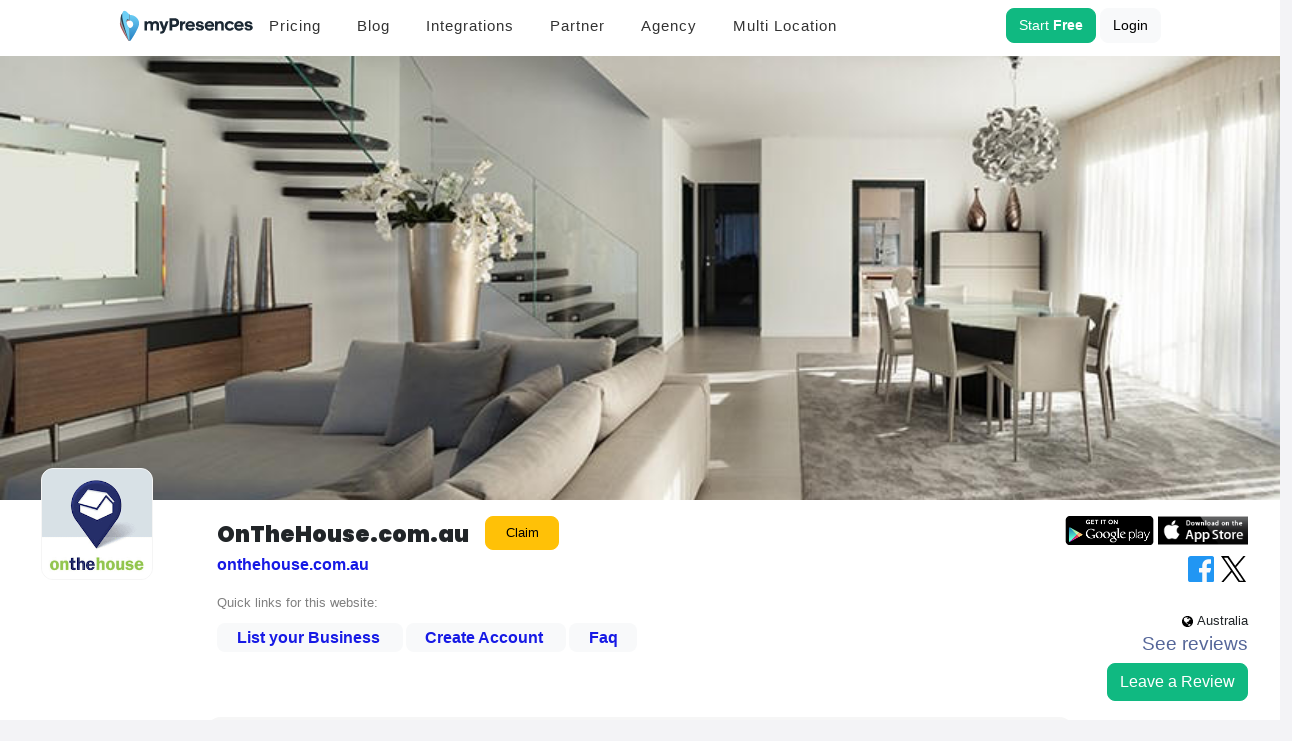

--- FILE ---
content_type: text/css
request_url: https://d3bffa21w6ew09.cloudfront.net/style.242a27ee1a9c.css
body_size: 28180
content:
.hover-underline-animation{display:inline-block;position:relative}.hover-underline-animation::after{content:"";position:absolute;width:100%;transform:scaleX(0);height:3px;bottom:0;left:0;background-color:#286efa;transform-origin:bottom center;transition:transform .25s ease-out}.hover-underline-animation:hover::after{transform:scaleX(1);transform-origin:bottom center}.default-theme{--mp-link-text-color: #569;--mp-bold-link-text-color: #171ae5;--mp-input-background: white;--mp-font-size: 100%;--mp-line-height: 1.5;--mp-font-weight: 400;--mp-boldest-font-weight: 900;--mp-text-color: #212528;--mp-dark-text-color: #212528;--mp-muted-text-color: #777;--mp-hr: 1px solid rgba(0, 0, 0, 0.5);--mp-background: #F3F3F6;--mp-modal-background: white;--mp-dropshadow-color: lightgray;--mp-rating-star-color: #020099;--mp-brightness-filter: 0.95;--mp-light-font-family: -apple-system, BlinkMacSystemFont, avenir next, avenir, segoe ui, helvetica neue, helvetica, Cantarell, Ubuntu, roboto, noto, arial, sans-serif;--mp-normal-font-family: -apple-system, BlinkMacSystemFont, avenir next, avenir, segoe ui, helvetica neue, helvetica, Cantarell, Ubuntu, roboto, noto, arial, sans-serif;--mp-bold-font-family: "Poppins", sans-serif;--mp-card-border: 1px solid rgba(0, 0, 0, 0.1);--mp-page-border: none;--mp-sidebar-background: #464568;--mp-sidebar-header-background: #464568;--mp-sidebar-child-background: #54527c;--mp-sidebar-text-color: white;--mp-sidebar-selected-background: #5a5885;--mp-sidebar-selected-text-color: whitesmoke;--mp-sidebar-selected-child-text-color: whitesmoke;--mp-sidebar-width: 15rem;--mp-sidebar-font-size: 0.9em;--mp-sidebar-font-weight: 300;--mp-sidebar-child-text-color: #ebebf2;--mp-sidebar-child-font-size: 0.825em;--mp-sidebar-child-font-weight: 300;--mp-sidebar-box-shadow: none;--mp-topbar-background: white;--mp-topbar-text-color: black;--mp-topbar-icon-color: #bababa;--mp-topbar-border-bottom: 1px solid #e6e6e6;--mp-topbar-box-shadow: none;--mp-userdropdown-background: white;--mp-userdropdown-selected-background: whitesmoke;--mp-userdropdown-text-color: black;--mp-userdropdown-selected-text-color: black;--mp-userdrowdown-icon-color: #7386D5;--mp-content-background: white;--mp-content-hover-background: #e8e8e8;--mp-content-hover-border-color: blue;--mp-content-hover-border-width: 2px;--mp-content-hover-text-color: blue;--mp-content-alternative-background: whitesmoke;--mp-invalid-background: #f3f3f3;--mp-input-border: 1px solid rgba(0,0,0,.15);--mp-page-header-background: #fbfbfb;--mp-page-header-text-color: #333;--mp-page-header-bottom-border: 1px solid #E6E6E6;--mp-event-header-background: #e7e7e9;--mp-event-header-text-color: #333;--mp-event-header-border: 1px solid rgba(0,0,0,.075);--mp-tooltip-background: black;--mp-tooltip-text-color: white;--mp-active-tab-background: white;--mp--content-active-tab-background: whitesmoke;--mp-tabs-border: 1px solid #dee2e6;--mp-green-text: green;--mp-orange-text: orange;--mp-red-text: red;--mp-positive-background: #e5f4d5;--mp-negative-background: #FCF5F5;--mp-action-button-background: #7386D5;--mp-primary-button-background: #007bff;--mp-primary-button-text-color: white;--mp-primary-button-border: 1px solid #007bff;--mp-primary-button-selected-background: #0069d9;--mp-primary-button-selected-border: 1px solid #007bff;--mp-primary-button-disabled-background: gray;--mp-primary-button-disabled-text-col-r: lightgray;--mp-primary-button-disabled-border: 1px solid #007bff;--mp-success-button-background: #10B981;--mp-success-button-text-color: white;--mp-success-button-border: 1px solid #10B981;--mp-success-button-selected-background: #218838;--mp-success-button-selected-border: 1px solid #1e7e34;--mp-danger-button-background: #FF5C5C;--mp-danger-button-text-color: white;--mp-danger-button-border: #FF5C5C;--mp-danger-button-selected-background: #DE350B;--mp-danger-button-selected-border: 1px solid #DE350B;--mp-light-background: f8f9fa;--mp-callout-background-color: aliceblue;--mp-callout-text-color: #212528;--mp-dropdown-background-color: white}.dark-blue-theme{--mp-font-size: 0.8rem;--mp-background: #e4e4eb;--mp-sidebar-background: darkblue;--mp-sidebar-header-background: darkblue;--mp-sidebar-child-background: #0000a5;--mp-sidebar-selected-background: #0000f2;--mp-sidebar-text-color: white;--mp-sidebar-font-size: 0.875rem;--mp-sidebar-font-weight: 500;--mp-sidebar-child-font-size: 0.875rem;--mp-sidebar-child-font-weight: 300;--mp-sidebar-box-shadow: none;--mp-topbar-background: darkblue;--mp-topbar-text-color: white;--mp-topbar-icon-color: white;--mp-userdropdown-background: darkblue;--mp-userdropdown-selected-background: #d5d5ff;--mp-userdropdown-text-color: white;--mp-userdrowdown-icon-color: white;--mp--content-active-tab-background: white;--mp-content-background: whitesmoke;--mp-page-header-background: #0000ed;--mp-page-header-text-color: white;--mp-event-header-background: #0000ed;--mp-event-header-text-color: #eeeeee}.light-theme{--mp-background: white;--mp-text-color: #333;--mp-font-weight: 300;--mp-sidebar-background: white;--mp-sidebar-header-background: white;--mp-sidebar-child-background: white;--mp-sidebar-text-color: #333;--mp-sidebar-font-weight: 300;--mp-sidebar-child-text-color: #333;--mp-sidebar-child-font-size: 0.9em;--mp-sidebar-child-font-weight: 300;--mp-sidebar-box-shadow: None;--mp-sidebar-selected-background: #333;--mp-userdropdown-selected-background: #f1f1f1;--mp-topbar-box-shadow: none;--mp-topbar-border-bottom: none;--mp-topbar-icon-color: gray;--mp--content-active-tab-background: white;--mp-sidebar-selected-text-color: white;--mp-page-header-background: #f9f9f9;--mp-page-header-bottom-border: 1px solid #dddddd;--mp-content-background: #f9f9f9;--mp-card-border: 1px solid rgba(0, 0, 0, 0.05);--mp-event-header-background: #eeeeee;--mp-event-header-text-color: black;--mp-event-header-border: 1px solid lightgray;--mp-action-button-background: gray}.dark-theme{--mp-background: #121212;--mp-modal-background: #505960;--mp-hr: 1px solid rgba(255, 255, 255, 0.3);--mp-text-color: #eee;--mp-muted-text-color: lightgray;--mp-dark-text-color: #333;--mp-bold-link-text-color: #00AFFF;--mp-dropshadow-color: dimgray;--mp-font-weight: 200;--mp-boldest-font-weight: 700;--mp-brightness-filter: 1.2;--mp-sidebar-background: #121212;--mp-sidebar-header-background: #121212;--mp-sidebar-child-background: #0d1117;--mp-sidebar-text-color: whitesmoke;--mp-sidebar-font-weight: 300;--mp-sidebar-child-font-size: 0.9em;--mp-sidebar-child-font-weight: 300;--mp-sidebar-box-shadow: None;--mp-sidebar-selected-background: #505960;--mp-topbar-box-shadow: none;--mp-topbar-border-bottom: none;--mp-topbar-background: #121212;--mp-topbar-text-color: #eee;--mp-topbar-icon-color: #eee;--mp-userdropdown-background: #121212;--mp-userdropdown-selected-background: #444;--mp-userdropdown-text-color: whitesmoke;--mp-userdrowdown-icon-color: whitesmoke;--mp-sidebar-selected-text-color: whitesmoke;--mp-page-header-background: #2d3236;--mp-page-header-text-color: whitesmoke;--mp-invalid-background: #505960;--mp-content-background: #444c52;--mp-content-hover-background: #544c52;--mp-content-alternative-background: #505960;--mp-card-border: 1px solid rgba(0, 0, 0, 0.08);--mp-page-header-bottom-border: none;--mp-event-header-background: #2d3236;--mp-event-header-text-color: lightgray;--mp-event-header-border-bottom: none;--mp-tooltip-background: white;--mp-tooltip-text-color: black;--mp-input-background: lightgray;--mp-tabs-border: 1px solid #333;--mp-active-tab-background: lightgray;--mp-link-text-color: whitesmoke;--mp-green-text: #3CB371;--mp-orange-text: #ffa500;--mp-red-text: #FF6347;--mp-positive-background: #505960;--mp-negative-background: #505960;--mp-callout-text-color: #333;--mp-callout-background-color: #B0C4DE;--mp-action-button-background: #333;--mp-primary-button-background: #486581;--mp-primary-button-text-color: white;--mp-primary-button-border: 1px solid #486581;--mp-primary-button-selected-background: #2e4c68;--mp-primary-button-selected-border: 1px solid #2e4c68;--mp-primary-button-disabled-background: gray;--mp-primary-button-disabled-text-col-r: lightgray;--mp-primary-button-disabled-border: 1px solid #007bff;--mp-success-button-background: #00875A;--mp-success-button-text-color: white;--mp-success-button-border: 1px solid #00875A;--mp-success-button-selected-background: #006644;--mp-success-button-selected-border: 1px solid #006644;--mp-danger-button-background: #be4f62;--mp-danger-button-border: 1px solid #be4f62;--mp-danger-button-selected-background: #ab4758;--mp-danger-button-selected-border: 1px solid #ab4758;--mp-light-background: lightgray;--mp-dropdown-background-color: lightgray}.soft-theme{--mp-navigation-background: rgb(250, 251, 252);--mp-sidebar-background: rgb(250, 251, 252);--mp-sidebar-header-background: rgb(250, 251, 252);--mp-sidebar-child-background: rgb(250, 251, 252);--mp-sidebar-selected-text-color: rgb(55, 60, 65);--mp-sidebar-selected-child-text-color: rgb(55, 60, 65);--mp-background: white;--mp-text-color: #333;--mp-font-weight: 300;--mp-sidebar-text-color: rgb(55, 60, 65);--mp-sidebar-font-weight: 400;--mp-sidebar-child-text-color: #333;--mp-sidebar-child-font-size: 0.9em;--mp-sidebar-child-font-weight: 400;--mp-sidebar-box-shadow: 1px 0px 0px 0px rgba(0, 0, 0, 0.1);--mp-sidebar-selected-background: rgb(240, 241, 242);--mp-userdropdown-selected-background: rgb(240, 241, 242);--mp-topbar-box-shadow: none;--mp-topbar-border-bottom: none;--mp-topbar-icon-color: gray;--mp-active-tab-background: whitesmoke;--mp--content-active-tab-background: white;--mp-page-header-background: white;--mp-page-header-bottom-border: 1px solid #dddddd;--mp-content-background: white;--mp-card-border: 1px solid rgba(0, 0, 0, 0.1);--mp-event-header-background: #eeeeee;--mp-event-header-text-color: black;--mp-event-header-border: 1px solid lightgray;--mp-action-button-background: gray}.hr-text{line-height:1em;position:relative;outline:0;border:0;color:#000;text-align:center;height:1.5em;opacity:.8}.hr-text:before{content:"";background:linear-gradient(to right, transparent, #818078, transparent);position:absolute;left:0;top:50%;width:100%;height:1px}.hr-text:after{content:attr(data-content);position:relative;display:inline-block;color:#000;padding:0 .5em;line-height:1.5em;color:#818078;background-color:#fcfcfa}.introjs-tooltip{background-color:#4080ff;padding:1.1rem !important;min-width:25rem !important;border-radius:.6rem !important}.introjs-tooltipReferenceLayer *{font-family:"poppins",sans-serif}.introjs-tooltip-header{padding-left:0 !important;padding-right:0 !important;padding-top:0 !important;position:absolute !important;right:0 !important;top:0 !important}.tipbody{font-weight:300 !important;line-height:1.7 !important}.tipbody b,.tipbody strong{font-weight:700 !important}.introjs-tooltiptext{color:#f3f3f3 !important;padding:1rem 0 0 0 !important}.introjs-tooltiptext pre{color:#f5f5f5 !important}.introjs-tooltiptext a{color:#fff !important}.introjs-tooltiptext .tip-title{font-weight:700 !important;font-size:1.3rem !important;margin-bottom:1rem !important;color:#fff !important}.introjs-tooltiptext h3{font-weight:900 !important;margin-bottom:1rem !important}.introjs-tooltipbuttons{border-top:none;padding:0}.introjs-helperLayer{background-color:rgba(255,255,255,.4) !important}.introjs-arrow{border:8px solid transparent !important}.introjs-arrow.top{border-bottom-color:#4080ff !important;top:-16px !important}.introjs-arrow.left-bottom{border-right-color:#4080ff !important;bottom:-16px !important}.introjs-arrow.bottom{border-top-color:#4080ff !important;bottom:-16px !important}.introjs-arrow.left{border-right-color:#4080ff !important;top:-16px !important}.introjs-arrow.right{border-left-color:#4080ff !important;top:-16px !important}.introjs-arrow.top-right{border-bottom-color:#4080ff !important;top:-16px !important}.introjs-arrow.top-middle{border-bottom-color:#4080ff !important;top:-16px !important}.introjs-arrow.bottom-right{border-top-color:#4080ff !important;bottom:-16px !important}.introjs-bullets{padding-top:.5rem;padding-bottom:.4rem}.introjs-bullets ul li a{background:#73a2ff !important}.introjs-bullets ul li a.active{background:#0049d9 !important}.introjs-button{font-size:1rem;padding:.5rem 1rem !important;text-shadow:none !important;background-color:#0049d9 !important;background-image:none !important;color:#fff !important;border:none;border-radius:.6rem !important}.introjs-button:hover{box-shadow:none !important;opacity:.8 !important}.introjs-disabled,.introjs-disabled:hover,.introjs-disabled:focus{color:#d3d3d3 !important;opacity:.5 !important}.introjs-button:focus{box-shadow:none !important;border:none !important}.introjs-skipbutton{font-size:2rem;color:#add8e6}.introjs-donebutton{background-color:green !important}.introjs-hint-pulse{border:5px solid rgba(255,60,60,.37) !important;background-color:rgba(255,136,136,.34) !important}.introjs-hint-dot{border:.58rem solid rgba(255,0,0,.76) !important}.widetip{width:40rem !important;max-width:40rem !important;padding:1rem 1.5rem 1rem;min-width:50%}@media only screen and (max-width: 480px){.widetip{width:20rem !important;max-width:20rem !important}}.widetip-neartop{margin-top:2rem !important}.widetip p{font-size:.9rem}.widetip h3{margin-top:0;margin-bottom:0}.btn-sm{padding:.4rem 1.2rem}.btn-filter{padding:.4rem .7rem;margin:0}.bg-light{color:#333;background-color:var(--mp-light-background) !important}ol,ul{padding-left:0}.alert{border-width:0}.badge-single{margin:0}.badge-group{margin:.1rem !important}.badge-xs{font-weight:500;font-size:11px}.badge{margin:0;font-weight:700;text-transform:uppercase;padding:.275rem;font-size:12px}a:hover{color:var(--mp-bold-link-text-color)}.toggleparent{--accent: white;--border-width: 0.125rem;--border-radius: 3.4375rem;--font-size: 1.1rem;--perspective: 50rem;display:flex;justify-content:center;align-items:center;margin:0}.togglecontainer{perspective:var(--perspective)}.toggle{position:relative;border:solid var(--border-width) var(--accent);border-radius:var(--border-radius);transition:transform cubic-bezier(0, 0, 0.3, 2) .4s;transform-style:preserve-3d;perspective:var(--perspective)}.toggle>input[type=radio]{display:none}.toggle>#monthly:checked~#flap{transform:rotateY(-180deg)}.toggle>#monthly:checked~#flap>.content{transform:rotateY(-180deg)}.toggle>#yearly:checked~#flap{transform:rotateY(0deg)}.toggle>label{display:inline-block;min-width:10.625rem;padding:.5rem;margin-bottom:0;font-size:var(--font-size);text-align:center;color:var(--accent);cursor:pointer}@media(max-width: 767px){.toggle>label{min-width:8rem}}.toggle>label,.toggle>#flap{font-weight:bold;text-transform:capitalize}.toggle>#flap{position:absolute;top:calc( 0px - var(--border-width));left:50%;height:calc(100% + var(--border-width) * 2);width:50%;display:flex;justify-content:center;align-items:center;font-size:var(--font-size);font-weight:700;background-color:var(--accent);border-top-right-radius:var(--border-radius);border-bottom-right-radius:var(--border-radius);transform-style:preserve-3d;transform-origin:left;transition:transform cubic-bezier(0.4, 0, 0.2, 1) .5s}.toggle>#flap>.content{color:#333;transition:transform 0s linear .25s;transform-style:preserve-3d}/*! system-font.css v2.0.2 | CC0-1.0 License | github.com/jonathantneal/system-font-css */@font-face{font-family:system-ui;font-style:normal;font-weight:300;src:local(".SFNS-Light"),local(".SFNSText-Light"),local(".HelveticaNeueDeskInterface-Light"),local(".LucidaGrandeUI"),local("Segoe UI Light"),local("Ubuntu Light"),local("Roboto-Light"),local("DroidSans"),local("Tahoma")}@font-face{font-family:system-ui;font-style:italic;font-weight:300;src:local(".SFNS-LightItalic"),local(".SFNSText-LightItalic"),local(".HelveticaNeueDeskInterface-Italic"),local(".LucidaGrandeUI"),local("Segoe UI Light Italic"),local("Ubuntu Light Italic"),local("Roboto-LightItalic"),local("DroidSans"),local("Tahoma")}@font-face{font-family:system-ui;font-style:normal;font-weight:400;src:local(".SFNS-Regular"),local(".SFNSText-Regular"),local(".HelveticaNeueDeskInterface-Regular"),local(".LucidaGrandeUI"),local("Segoe UI"),local("Ubuntu"),local("Roboto-Regular"),local("DroidSans"),local("Tahoma")}@font-face{font-family:system-ui;font-style:italic;font-weight:400;src:local(".SFNS-Italic"),local(".SFNSText-Italic"),local(".HelveticaNeueDeskInterface-Italic"),local(".LucidaGrandeUI"),local("Segoe UI Italic"),local("Ubuntu Italic"),local("Roboto-Italic"),local("DroidSans"),local("Tahoma")}@font-face{font-family:system-ui;font-style:normal;font-weight:500;src:local(".SFNS-Medium"),local(".SFNSText-Medium"),local(".HelveticaNeueDeskInterface-MediumP4"),local(".LucidaGrandeUI"),local("Segoe UI Semibold"),local("Ubuntu Medium"),local("Roboto-Medium"),local("DroidSans-Bold"),local("Tahoma Bold")}@font-face{font-family:system-ui;font-style:italic;font-weight:500;src:local(".SFNS-MediumItalic"),local(".SFNSText-MediumItalic"),local(".HelveticaNeueDeskInterface-MediumItalicP4"),local(".LucidaGrandeUI"),local("Segoe UI Semibold Italic"),local("Ubuntu Medium Italic"),local("Roboto-MediumItalic"),local("DroidSans-Bold"),local("Tahoma Bold")}@font-face{font-family:system-ui;font-style:normal;font-weight:700;src:local(".SFNS-Bold"),local(".SFNSText-Bold"),local(".HelveticaNeueDeskInterface-Bold"),local(".LucidaGrandeUI"),local("Segoe UI Bold"),local("Ubuntu Bold"),local("Roboto-Bold"),local("DroidSans-Bold"),local("Tahoma Bold")}@font-face{font-family:system-ui;font-style:italic;font-weight:700;src:local(".SFNS-BoldItalic"),local(".SFNSText-BoldItalic"),local(".HelveticaNeueDeskInterface-BoldItalic"),local(".LucidaGrandeUI"),local("Segoe UI Bold Italic"),local("Ubuntu Bold Italic"),local("Roboto-BoldItalic"),local("DroidSans-Bold"),local("Tahoma Bold")}@font-face{font-family:"Open Sans";font-style:normal;font-weight:300;font-display:swap;src:url(https://fonts.gstatic.com/s/opensans/v18/mem5YaGs126MiZpBA-UN_r8OX-hpKKSTj5PW.woff2) format("woff2");unicode-range:U+0460-052F,U+1C80-1C88,U+20B4,U+2DE0-2DFF,U+A640-A69F,U+FE2E-FE2F}@font-face{font-family:"Open Sans";font-style:normal;font-weight:300;font-display:swap;src:url(https://fonts.gstatic.com/s/opensans/v18/mem5YaGs126MiZpBA-UN_r8OVuhpKKSTj5PW.woff2) format("woff2");unicode-range:U+0400-045F,U+0490-0491,U+04B0-04B1,U+2116}@font-face{font-family:"Open Sans";font-style:normal;font-weight:300;font-display:swap;src:url(https://fonts.gstatic.com/s/opensans/v18/mem5YaGs126MiZpBA-UN_r8OXuhpKKSTj5PW.woff2) format("woff2");unicode-range:U+1F00-1FFF}@font-face{font-family:"Open Sans";font-style:normal;font-weight:300;font-display:swap;src:url(https://fonts.gstatic.com/s/opensans/v18/mem5YaGs126MiZpBA-UN_r8OUehpKKSTj5PW.woff2) format("woff2");unicode-range:U+0370-03FF}@font-face{font-family:"Open Sans";font-style:normal;font-weight:300;font-display:swap;src:url(https://fonts.gstatic.com/s/opensans/v18/mem5YaGs126MiZpBA-UN_r8OXehpKKSTj5PW.woff2) format("woff2");unicode-range:U+0102-0103,U+0110-0111,U+0128-0129,U+0168-0169,U+01A0-01A1,U+01AF-01B0,U+1EA0-1EF9,U+20AB}@font-face{font-family:"Open Sans";font-style:normal;font-weight:300;font-display:swap;src:url(https://fonts.gstatic.com/s/opensans/v18/mem5YaGs126MiZpBA-UN_r8OXOhpKKSTj5PW.woff2) format("woff2");unicode-range:U+0100-024F,U+0259,U+1E00-1EFF,U+2020,U+20A0-20AB,U+20AD-20CF,U+2113,U+2C60-2C7F,U+A720-A7FF}@font-face{font-family:"Open Sans";font-style:normal;font-weight:300;font-display:swap;src:url(https://fonts.gstatic.com/s/opensans/v18/mem5YaGs126MiZpBA-UN_r8OUuhpKKSTjw.woff2) format("woff2");unicode-range:U+0000-00FF,U+0131,U+0152-0153,U+02BB-02BC,U+02C6,U+02DA,U+02DC,U+2000-206F,U+2074,U+20AC,U+2122,U+2191,U+2193,U+2212,U+2215,U+FEFF,U+FFFD}@font-face{font-family:"Open Sans";font-style:normal;font-weight:700;font-display:swap;src:url(https://fonts.gstatic.com/s/opensans/v18/mem5YaGs126MiZpBA-UN7rgOX-hpKKSTj5PW.woff2) format("woff2");unicode-range:U+0460-052F,U+1C80-1C88,U+20B4,U+2DE0-2DFF,U+A640-A69F,U+FE2E-FE2F}@font-face{font-family:"Open Sans";font-style:normal;font-weight:700;font-display:swap;src:url(https://fonts.gstatic.com/s/opensans/v18/mem5YaGs126MiZpBA-UN7rgOVuhpKKSTj5PW.woff2) format("woff2");unicode-range:U+0400-045F,U+0490-0491,U+04B0-04B1,U+2116}@font-face{font-family:"Open Sans";font-style:normal;font-weight:700;font-display:swap;src:url(https://fonts.gstatic.com/s/opensans/v18/mem5YaGs126MiZpBA-UN7rgOXuhpKKSTj5PW.woff2) format("woff2");unicode-range:U+1F00-1FFF}@font-face{font-family:"Open Sans";font-style:normal;font-weight:700;font-display:swap;src:url(https://fonts.gstatic.com/s/opensans/v18/mem5YaGs126MiZpBA-UN7rgOUehpKKSTj5PW.woff2) format("woff2");unicode-range:U+0370-03FF}@font-face{font-family:"Open Sans";font-style:normal;font-weight:700;font-display:swap;src:url(https://fonts.gstatic.com/s/opensans/v18/mem5YaGs126MiZpBA-UN7rgOXehpKKSTj5PW.woff2) format("woff2");unicode-range:U+0102-0103,U+0110-0111,U+0128-0129,U+0168-0169,U+01A0-01A1,U+01AF-01B0,U+1EA0-1EF9,U+20AB}@font-face{font-family:"Open Sans";font-style:normal;font-weight:700;font-display:swap;src:url(https://fonts.gstatic.com/s/opensans/v18/mem5YaGs126MiZpBA-UN7rgOXOhpKKSTj5PW.woff2) format("woff2");unicode-range:U+0100-024F,U+0259,U+1E00-1EFF,U+2020,U+20A0-20AB,U+20AD-20CF,U+2113,U+2C60-2C7F,U+A720-A7FF}@font-face{font-family:"Open Sans";font-style:normal;font-weight:700;font-display:swap;src:url(https://fonts.gstatic.com/s/opensans/v18/mem5YaGs126MiZpBA-UN7rgOUuhpKKSTjw.woff2) format("woff2");unicode-range:U+0000-00FF,U+0131,U+0152-0153,U+02BB-02BC,U+02C6,U+02DA,U+02DC,U+2000-206F,U+2074,U+20AC,U+2122,U+2191,U+2193,U+2212,U+2215,U+FEFF,U+FFFD}@font-face{font-family:"Montserrat";font-style:normal;font-weight:200;font-display:swap;src:url(https://fonts.gstatic.com/s/montserrat/v18/JTURjIg1_i6t8kCHKm45_aZA3gTD_vx3rCubqg.woff2) format("woff2");unicode-range:U+0460-052F,U+1C80-1C88,U+20B4,U+2DE0-2DFF,U+A640-A69F,U+FE2E-FE2F}@font-face{font-family:"Montserrat";font-style:normal;font-weight:200;font-display:swap;src:url(https://fonts.gstatic.com/s/montserrat/v18/JTURjIg1_i6t8kCHKm45_aZA3g3D_vx3rCubqg.woff2) format("woff2");unicode-range:U+0400-045F,U+0490-0491,U+04B0-04B1,U+2116}@font-face{font-family:"Montserrat";font-style:normal;font-weight:200;font-display:swap;src:url(https://fonts.gstatic.com/s/montserrat/v18/JTURjIg1_i6t8kCHKm45_aZA3gbD_vx3rCubqg.woff2) format("woff2");unicode-range:U+0102-0103,U+0110-0111,U+0128-0129,U+0168-0169,U+01A0-01A1,U+01AF-01B0,U+1EA0-1EF9,U+20AB}@font-face{font-family:"Montserrat";font-style:normal;font-weight:200;font-display:swap;src:url(https://fonts.gstatic.com/s/montserrat/v18/JTURjIg1_i6t8kCHKm45_aZA3gfD_vx3rCubqg.woff2) format("woff2");unicode-range:U+0100-024F,U+0259,U+1E00-1EFF,U+2020,U+20A0-20AB,U+20AD-20CF,U+2113,U+2C60-2C7F,U+A720-A7FF}@font-face{font-family:"Montserrat";font-style:normal;font-weight:200;font-display:swap;src:url(https://fonts.gstatic.com/s/montserrat/v18/JTURjIg1_i6t8kCHKm45_aZA3gnD_vx3rCs.woff2) format("woff2");unicode-range:U+0000-00FF,U+0131,U+0152-0153,U+02BB-02BC,U+02C6,U+02DA,U+02DC,U+2000-206F,U+2074,U+20AC,U+2122,U+2191,U+2193,U+2212,U+2215,U+FEFF,U+FFFD}@font-face{font-family:"Montserrat";font-style:normal;font-weight:300;font-display:swap;src:url(https://fonts.gstatic.com/s/montserrat/v18/JTURjIg1_i6t8kCHKm45_cJD3gTD_vx3rCubqg.woff2) format("woff2");unicode-range:U+0460-052F,U+1C80-1C88,U+20B4,U+2DE0-2DFF,U+A640-A69F,U+FE2E-FE2F}@font-face{font-family:"Montserrat";font-style:normal;font-weight:300;font-display:swap;src:url(https://fonts.gstatic.com/s/montserrat/v18/JTURjIg1_i6t8kCHKm45_cJD3g3D_vx3rCubqg.woff2) format("woff2");unicode-range:U+0400-045F,U+0490-0491,U+04B0-04B1,U+2116}@font-face{font-family:"Montserrat";font-style:normal;font-weight:300;font-display:swap;src:url(https://fonts.gstatic.com/s/montserrat/v18/JTURjIg1_i6t8kCHKm45_cJD3gbD_vx3rCubqg.woff2) format("woff2");unicode-range:U+0102-0103,U+0110-0111,U+0128-0129,U+0168-0169,U+01A0-01A1,U+01AF-01B0,U+1EA0-1EF9,U+20AB}@font-face{font-family:"Montserrat";font-style:normal;font-weight:300;font-display:swap;src:url(https://fonts.gstatic.com/s/montserrat/v18/JTURjIg1_i6t8kCHKm45_cJD3gfD_vx3rCubqg.woff2) format("woff2");unicode-range:U+0100-024F,U+0259,U+1E00-1EFF,U+2020,U+20A0-20AB,U+20AD-20CF,U+2113,U+2C60-2C7F,U+A720-A7FF}@font-face{font-family:"Montserrat";font-style:normal;font-weight:300;font-display:swap;src:url(https://fonts.gstatic.com/s/montserrat/v18/JTURjIg1_i6t8kCHKm45_cJD3gnD_vx3rCs.woff2) format("woff2");unicode-range:U+0000-00FF,U+0131,U+0152-0153,U+02BB-02BC,U+02C6,U+02DA,U+02DC,U+2000-206F,U+2074,U+20AC,U+2122,U+2191,U+2193,U+2212,U+2215,U+FEFF,U+FFFD}@font-face{font-family:"Montserrat";font-style:normal;font-weight:400;font-display:swap;src:url(https://fonts.gstatic.com/s/montserrat/v18/JTUSjIg1_i6t8kCHKm459WRhyyTh89ZNpQ.woff2) format("woff2");unicode-range:U+0460-052F,U+1C80-1C88,U+20B4,U+2DE0-2DFF,U+A640-A69F,U+FE2E-FE2F}@font-face{font-family:"Montserrat";font-style:normal;font-weight:400;font-display:swap;src:url(https://fonts.gstatic.com/s/montserrat/v18/JTUSjIg1_i6t8kCHKm459W1hyyTh89ZNpQ.woff2) format("woff2");unicode-range:U+0400-045F,U+0490-0491,U+04B0-04B1,U+2116}@font-face{font-family:"Montserrat";font-style:normal;font-weight:400;font-display:swap;src:url(https://fonts.gstatic.com/s/montserrat/v18/JTUSjIg1_i6t8kCHKm459WZhyyTh89ZNpQ.woff2) format("woff2");unicode-range:U+0102-0103,U+0110-0111,U+0128-0129,U+0168-0169,U+01A0-01A1,U+01AF-01B0,U+1EA0-1EF9,U+20AB}@font-face{font-family:"Montserrat";font-style:normal;font-weight:400;font-display:swap;src:url(https://fonts.gstatic.com/s/montserrat/v18/JTUSjIg1_i6t8kCHKm459WdhyyTh89ZNpQ.woff2) format("woff2");unicode-range:U+0100-024F,U+0259,U+1E00-1EFF,U+2020,U+20A0-20AB,U+20AD-20CF,U+2113,U+2C60-2C7F,U+A720-A7FF}@font-face{font-family:"Montserrat";font-style:normal;font-weight:400;font-display:swap;src:url(https://fonts.gstatic.com/s/montserrat/v18/JTUSjIg1_i6t8kCHKm459WlhyyTh89Y.woff2) format("woff2");unicode-range:U+0000-00FF,U+0131,U+0152-0153,U+02BB-02BC,U+02C6,U+02DA,U+02DC,U+2000-206F,U+2074,U+20AC,U+2122,U+2191,U+2193,U+2212,U+2215,U+FEFF,U+FFFD}@font-face{font-family:"Montserrat";font-style:normal;font-weight:500;font-display:swap;src:url(https://fonts.gstatic.com/s/montserrat/v18/JTURjIg1_i6t8kCHKm45_ZpC3gTD_vx3rCubqg.woff2) format("woff2");unicode-range:U+0460-052F,U+1C80-1C88,U+20B4,U+2DE0-2DFF,U+A640-A69F,U+FE2E-FE2F}@font-face{font-family:"Montserrat";font-style:normal;font-weight:500;font-display:swap;src:url(https://fonts.gstatic.com/s/montserrat/v18/JTURjIg1_i6t8kCHKm45_ZpC3g3D_vx3rCubqg.woff2) format("woff2");unicode-range:U+0400-045F,U+0490-0491,U+04B0-04B1,U+2116}@font-face{font-family:"Montserrat";font-style:normal;font-weight:500;font-display:swap;src:url(https://fonts.gstatic.com/s/montserrat/v18/JTURjIg1_i6t8kCHKm45_ZpC3gbD_vx3rCubqg.woff2) format("woff2");unicode-range:U+0102-0103,U+0110-0111,U+0128-0129,U+0168-0169,U+01A0-01A1,U+01AF-01B0,U+1EA0-1EF9,U+20AB}@font-face{font-family:"Montserrat";font-style:normal;font-weight:500;font-display:swap;src:url(https://fonts.gstatic.com/s/montserrat/v18/JTURjIg1_i6t8kCHKm45_ZpC3gfD_vx3rCubqg.woff2) format("woff2");unicode-range:U+0100-024F,U+0259,U+1E00-1EFF,U+2020,U+20A0-20AB,U+20AD-20CF,U+2113,U+2C60-2C7F,U+A720-A7FF}@font-face{font-family:"Montserrat";font-style:normal;font-weight:500;font-display:swap;src:url(https://fonts.gstatic.com/s/montserrat/v18/JTURjIg1_i6t8kCHKm45_ZpC3gnD_vx3rCs.woff2) format("woff2");unicode-range:U+0000-00FF,U+0131,U+0152-0153,U+02BB-02BC,U+02C6,U+02DA,U+02DC,U+2000-206F,U+2074,U+20AC,U+2122,U+2191,U+2193,U+2212,U+2215,U+FEFF,U+FFFD}@font-face{font-family:"Montserrat";font-style:normal;font-weight:700;font-display:swap;src:url(https://fonts.gstatic.com/s/montserrat/v18/JTURjIg1_i6t8kCHKm45_dJE3gTD_vx3rCubqg.woff2) format("woff2");unicode-range:U+0460-052F,U+1C80-1C88,U+20B4,U+2DE0-2DFF,U+A640-A69F,U+FE2E-FE2F}@font-face{font-family:"Montserrat";font-style:normal;font-weight:700;font-display:swap;src:url(https://fonts.gstatic.com/s/montserrat/v18/JTURjIg1_i6t8kCHKm45_dJE3g3D_vx3rCubqg.woff2) format("woff2");unicode-range:U+0400-045F,U+0490-0491,U+04B0-04B1,U+2116}@font-face{font-family:"Montserrat";font-style:normal;font-weight:700;font-display:swap;src:url(https://fonts.gstatic.com/s/montserrat/v18/JTURjIg1_i6t8kCHKm45_dJE3gbD_vx3rCubqg.woff2) format("woff2");unicode-range:U+0102-0103,U+0110-0111,U+0128-0129,U+0168-0169,U+01A0-01A1,U+01AF-01B0,U+1EA0-1EF9,U+20AB}@font-face{font-family:"Montserrat";font-style:normal;font-weight:700;font-display:swap;src:url(https://fonts.gstatic.com/s/montserrat/v18/JTURjIg1_i6t8kCHKm45_dJE3gfD_vx3rCubqg.woff2) format("woff2");unicode-range:U+0100-024F,U+0259,U+1E00-1EFF,U+2020,U+20A0-20AB,U+20AD-20CF,U+2113,U+2C60-2C7F,U+A720-A7FF}@font-face{font-family:"Montserrat";font-style:normal;font-weight:700;font-display:swap;src:url(https://fonts.gstatic.com/s/montserrat/v18/JTURjIg1_i6t8kCHKm45_dJE3gnD_vx3rCs.woff2) format("woff2");unicode-range:U+0000-00FF,U+0131,U+0152-0153,U+02BB-02BC,U+02C6,U+02DA,U+02DC,U+2000-206F,U+2074,U+20AC,U+2122,U+2191,U+2193,U+2212,U+2215,U+FEFF,U+FFFD}@font-face{font-family:"Montserrat";font-style:normal;font-weight:900;font-display:swap;src:url(https://fonts.gstatic.com/s/montserrat/v18/JTURjIg1_i6t8kCHKm45_epG3gTD_vx3rCubqg.woff2) format("woff2");unicode-range:U+0460-052F,U+1C80-1C88,U+20B4,U+2DE0-2DFF,U+A640-A69F,U+FE2E-FE2F}@font-face{font-family:"Montserrat";font-style:normal;font-weight:900;font-display:swap;src:url(https://fonts.gstatic.com/s/montserrat/v18/JTURjIg1_i6t8kCHKm45_epG3g3D_vx3rCubqg.woff2) format("woff2");unicode-range:U+0400-045F,U+0490-0491,U+04B0-04B1,U+2116}@font-face{font-family:"Montserrat";font-style:normal;font-weight:900;font-display:swap;src:url(https://fonts.gstatic.com/s/montserrat/v18/JTURjIg1_i6t8kCHKm45_epG3gbD_vx3rCubqg.woff2) format("woff2");unicode-range:U+0102-0103,U+0110-0111,U+0128-0129,U+0168-0169,U+01A0-01A1,U+01AF-01B0,U+1EA0-1EF9,U+20AB}@font-face{font-family:"Montserrat";font-style:normal;font-weight:900;font-display:swap;src:url(https://fonts.gstatic.com/s/montserrat/v18/JTURjIg1_i6t8kCHKm45_epG3gfD_vx3rCubqg.woff2) format("woff2");unicode-range:U+0100-024F,U+0259,U+1E00-1EFF,U+2020,U+20A0-20AB,U+20AD-20CF,U+2113,U+2C60-2C7F,U+A720-A7FF}@font-face{font-family:"Montserrat";font-style:normal;font-weight:900;font-display:swap;src:url(https://fonts.gstatic.com/s/montserrat/v18/JTURjIg1_i6t8kCHKm45_epG3gnD_vx3rCs.woff2) format("woff2");unicode-range:U+0000-00FF,U+0131,U+0152-0153,U+02BB-02BC,U+02C6,U+02DA,U+02DC,U+2000-206F,U+2074,U+20AC,U+2122,U+2191,U+2193,U+2212,U+2215,U+FEFF,U+FFFD}@font-face{font-family:"Inter";font-style:italic;font-weight:100 900;font-display:swap;src:url(https://fonts.gstatic.com/s/inter/v18/UcCm3FwrK3iLTcvnUwkT9mI1F55MKw.woff2) format("woff2");unicode-range:U+0460-052F,U+1C80-1C8A,U+20B4,U+2DE0-2DFF,U+A640-A69F,U+FE2E-FE2F}@font-face{font-family:"Inter";font-style:italic;font-weight:100 900;font-display:swap;src:url(https://fonts.gstatic.com/s/inter/v18/UcCm3FwrK3iLTcvnUwAT9mI1F55MKw.woff2) format("woff2");unicode-range:U+0301,U+0400-045F,U+0490-0491,U+04B0-04B1,U+2116}@font-face{font-family:"Inter";font-style:italic;font-weight:100 900;font-display:swap;src:url(https://fonts.gstatic.com/s/inter/v18/UcCm3FwrK3iLTcvnUwgT9mI1F55MKw.woff2) format("woff2");unicode-range:U+1F00-1FFF}@font-face{font-family:"Inter";font-style:italic;font-weight:100 900;font-display:swap;src:url(https://fonts.gstatic.com/s/inter/v18/UcCm3FwrK3iLTcvnUwcT9mI1F55MKw.woff2) format("woff2");unicode-range:U+0370-0377,U+037A-037F,U+0384-038A,U+038C,U+038E-03A1,U+03A3-03FF}@font-face{font-family:"Inter";font-style:italic;font-weight:100 900;font-display:swap;src:url(https://fonts.gstatic.com/s/inter/v18/UcCm3FwrK3iLTcvnUwsT9mI1F55MKw.woff2) format("woff2");unicode-range:U+0102-0103,U+0110-0111,U+0128-0129,U+0168-0169,U+01A0-01A1,U+01AF-01B0,U+0300-0301,U+0303-0304,U+0308-0309,U+0323,U+0329,U+1EA0-1EF9,U+20AB}@font-face{font-family:"Inter";font-style:italic;font-weight:100 900;font-display:swap;src:url(https://fonts.gstatic.com/s/inter/v18/UcCm3FwrK3iLTcvnUwoT9mI1F55MKw.woff2) format("woff2");unicode-range:U+0100-02BA,U+02BD-02C5,U+02C7-02CC,U+02CE-02D7,U+02DD-02FF,U+0304,U+0308,U+0329,U+1D00-1DBF,U+1E00-1E9F,U+1EF2-1EFF,U+2020,U+20A0-20AB,U+20AD-20C0,U+2113,U+2C60-2C7F,U+A720-A7FF}@font-face{font-family:"Inter";font-style:italic;font-weight:100 900;font-display:swap;src:url(https://fonts.gstatic.com/s/inter/v18/UcCm3FwrK3iLTcvnUwQT9mI1F54.woff2) format("woff2");unicode-range:U+0000-00FF,U+0131,U+0152-0153,U+02BB-02BC,U+02C6,U+02DA,U+02DC,U+0304,U+0308,U+0329,U+2000-206F,U+20AC,U+2122,U+2191,U+2193,U+2212,U+2215,U+FEFF,U+FFFD}@font-face{font-family:"Inter";font-style:normal;font-weight:100 900;font-display:swap;src:url(https://fonts.gstatic.com/s/inter/v18/UcCo3FwrK3iLTcvvYwYZ8UA3J58.woff2) format("woff2");unicode-range:U+0460-052F,U+1C80-1C8A,U+20B4,U+2DE0-2DFF,U+A640-A69F,U+FE2E-FE2F}@font-face{font-family:"Inter";font-style:normal;font-weight:100 900;font-display:swap;src:url(https://fonts.gstatic.com/s/inter/v18/UcCo3FwrK3iLTcvmYwYZ8UA3J58.woff2) format("woff2");unicode-range:U+0301,U+0400-045F,U+0490-0491,U+04B0-04B1,U+2116}@font-face{font-family:"Inter";font-style:normal;font-weight:100 900;font-display:swap;src:url(https://fonts.gstatic.com/s/inter/v18/UcCo3FwrK3iLTcvuYwYZ8UA3J58.woff2) format("woff2");unicode-range:U+1F00-1FFF}@font-face{font-family:"Inter";font-style:normal;font-weight:100 900;font-display:swap;src:url(https://fonts.gstatic.com/s/inter/v18/UcCo3FwrK3iLTcvhYwYZ8UA3J58.woff2) format("woff2");unicode-range:U+0370-0377,U+037A-037F,U+0384-038A,U+038C,U+038E-03A1,U+03A3-03FF}@font-face{font-family:"Inter";font-style:normal;font-weight:100 900;font-display:swap;src:url(https://fonts.gstatic.com/s/inter/v18/UcCo3FwrK3iLTcvtYwYZ8UA3J58.woff2) format("woff2");unicode-range:U+0102-0103,U+0110-0111,U+0128-0129,U+0168-0169,U+01A0-01A1,U+01AF-01B0,U+0300-0301,U+0303-0304,U+0308-0309,U+0323,U+0329,U+1EA0-1EF9,U+20AB}@font-face{font-family:"Inter";font-style:normal;font-weight:100 900;font-display:swap;src:url(https://fonts.gstatic.com/s/inter/v18/UcCo3FwrK3iLTcvsYwYZ8UA3J58.woff2) format("woff2");unicode-range:U+0100-02BA,U+02BD-02C5,U+02C7-02CC,U+02CE-02D7,U+02DD-02FF,U+0304,U+0308,U+0329,U+1D00-1DBF,U+1E00-1E9F,U+1EF2-1EFF,U+2020,U+20A0-20AB,U+20AD-20C0,U+2113,U+2C60-2C7F,U+A720-A7FF}@font-face{font-family:"Inter";font-style:normal;font-weight:100 900;font-display:swap;src:url(https://fonts.gstatic.com/s/inter/v18/UcCo3FwrK3iLTcviYwYZ8UA3.woff2) format("woff2");unicode-range:U+0000-00FF,U+0131,U+0152-0153,U+02BB-02BC,U+02C6,U+02DA,U+02DC,U+0304,U+0308,U+0329,U+2000-206F,U+20AC,U+2122,U+2191,U+2193,U+2212,U+2215,U+FEFF,U+FFFD}.fw-700{font-weight:700}.fw-900{font-weight:900}@font-face{font-family:"Lato";font-style:normal;font-weight:300;src:local("Lato Light"),local("Lato-Light"),url(https://fonts.gstatic.com/s/lato/v11/IY9HZVvI1cMoAHxvl0w9LVKPGs1ZzpMvnHX-7fPOuAc.woff2) format("woff2");unicode-range:U+0100-024F,U+1E00-1EFF,U+20A0-20AB,U+20AD-20CF,U+2C60-2C7F,U+A720-A7FF}@font-face{font-family:"Lato";font-style:normal;font-weight:300;src:local("Lato Light"),local("Lato-Light"),url(https://fonts.gstatic.com/s/lato/v11/22JRxvfANxSmnAhzbFH8PgLUuEpTyoUstqEm5AMlJo4.woff2) format("woff2");unicode-range:U+0000-00FF,U+0131,U+0152-0153,U+02C6,U+02DA,U+02DC,U+2000-206F,U+2074,U+20AC,U+2212,U+2215}@font-face{font-family:"Raleway";font-style:normal;font-weight:200;src:local("Raleway ExtraLight"),local("Raleway-ExtraLight"),url(https://fonts.gstatic.com/s/raleway/v11/cbAbzEjxTdN5KKmS-gA0tQsYbbCjybiHxArTLjt7FRU.woff2) format("woff2");unicode-range:U+0100-024F,U+1E00-1EFF,U+20A0-20AB,U+20AD-20CF,U+2C60-2C7F,U+A720-A7FF}@font-face{font-family:"Raleway";font-style:normal;font-weight:200;src:local("Raleway ExtraLight"),local("Raleway-ExtraLight"),url(https://fonts.gstatic.com/s/raleway/v11/8KhZd3VQBtXTAznvKjw-kwzyDMXhdD8sAj6OAJTFsBI.woff2) format("woff2");unicode-range:U+0000-00FF,U+0131,U+0152-0153,U+02C6,U+02DA,U+02DC,U+2000-206F,U+2074,U+20AC,U+2212,U+2215}@font-face{font-family:"Raleway";font-style:normal;font-weight:400;src:local("Raleway"),local("Raleway-Regular"),url(https://fonts.gstatic.com/s/raleway/v11/YZaO6llzOP57DpTBv2GnyFKPGs1ZzpMvnHX-7fPOuAc.woff2) format("woff2");unicode-range:U+0100-024F,U+1E00-1EFF,U+20A0-20AB,U+20AD-20CF,U+2C60-2C7F,U+A720-A7FF}@font-face{font-family:"Raleway";font-style:normal;font-weight:400;src:local("Raleway"),local("Raleway-Regular"),url(https://fonts.gstatic.com/s/raleway/v11/QAUlVt1jXOgQavlW5wEfxQLUuEpTyoUstqEm5AMlJo4.woff2) format("woff2");unicode-range:U+0000-00FF,U+0131,U+0152-0153,U+02C6,U+02DA,U+02DC,U+2000-206F,U+2074,U+20AC,U+2212,U+2215}@font-face{font-family:"Raleway";font-style:normal;font-weight:700;src:local("Raleway Bold"),local("Raleway-Bold"),url(https://fonts.gstatic.com/s/raleway/v11/WmVKXVcOuffP_qmCpFuyzQsYbbCjybiHxArTLjt7FRU.woff2) format("woff2");unicode-range:U+0100-024F,U+1E00-1EFF,U+20A0-20AB,U+20AD-20CF,U+2C60-2C7F,U+A720-A7FF}@font-face{font-family:"Raleway";font-style:normal;font-weight:700;src:local("Raleway Bold"),local("Raleway-Bold"),url(https://fonts.gstatic.com/s/raleway/v11/JbtMzqLaYbbbCL9X6EvaIwzyDMXhdD8sAj6OAJTFsBI.woff2) format("woff2");unicode-range:U+0000-00FF,U+0131,U+0152-0153,U+02C6,U+02DA,U+02DC,U+2000-206F,U+2074,U+20AC,U+2212,U+2215}html,body{font-family:var(--mp-normal-font-family);font-size:var(--mp-font-size);color:var(--mp-text-color);line-height:var(--mp-line-height);font-weight:var(--mp-font-weight);background:var(--mp-background);text-rendering:optimizeLegibility;height:100%}body{min-height:100%;margin:0;padding:0;-webkit-font-smoothing:antialiased}img,picture,video,canvas,svg{max-width:100%}input,button,textarea,select{font:inherit}*{overflow-wrap:break-word}input{color:#000;background:var(--mp-input-background)}input[type=text],input[type=password],input[type=email]{border-radius:.3rem}input[type=text]{-webkit-appearance:none;outline:none;border-radius:.3rem;padding:.7rem 1.5%;border:var(--mp-input-border)}input.mp-edit,textarea.mp-edit,div.mp-edit{padding:.7rem 1rem;border:var(--mp-input-border);background:var(--mp-input-background);border-radius:.3rem;width:100%}input[type=search]{border:var(--mp-input-border);border-radius:.3rem}input.inline-editfixed,input.inline-edit{color:var(--mp-text-color)}@media(max-width: 767px){html,body{font-size:12px;text-rendering:optimizeSpeed}}@media only screen and (min-device-width: 320px)and (max-device-width: 480px){html,body{font-size:12px;text-rendering:optimizeSpeed}}@media(min-width: 768px){html,body{font-size:14px}}@media(min-width: 1200px){html,body{font-size:var(--mp-font-size)}}ul{list-style:none;margin:0}hr{margin-top:.9rem;margin-bottom:.9rem}.hr-mp-full{margin-left:-1.3rem !important;margin-right:-1.3rem !important;border-top-width:1px !important}textarea{border-color:#d3d3d3;padding:.4rem;border-radius:3px}.colorlink{color:var(--mp-bold-link-text-color)}.boldlink,.learn-page a{color:var(--mp-bold-link-text-color);font-weight:700}.hoverlink{padding:.5rem 1rem;border-radius:.5rem}.hoverlink-inline{padding:.5rem .3rem;border-radius:.5rem}.hoverlink:hover,.hoverlink-inline:hover{background:linear-gradient(rgba(0, 0, 0, 0.04), rgba(0, 0, 0, 0.04))}.boldhover:hover{-webkit-text-stroke-width:1px}.mediumboldlink{color:var(--mp-bold-link-text-color);font-weight:500}.boldcolorful{color:#6772e5;font-weight:700}.colorfulheading{color:#6772e5}.strikingtext{font-weight:700;color:#6772e5}.row-small-padding [class*=col-]{padding-left:.1rem !important;padding-right:.1rem !important}.row-medium-padding [class*=col-]{padding-left:.2rem !important;padding-right:.2rem !important}.row-small-bottom-padding [class*=col-]{padding-bottom:.1rem !important}.black-circle{font-size:.8rem;font-weight:bold;background:#000;color:#fff;border-radius:50%;padding:.33rem .6rem}.heading-banner{font-size:1.4rem;font-weight:300;font-family:"Poppins",sans-serif}.subheading-banner{font-size:1.1rem;line-height:1.5;color:gray;font-family:"Poppins",sans-serif}.centered-row{display:table;width:100%}.centered-column{display:table-cell;vertical-align:middle;float:none}.vertical-align{display:flex;align-items:center}.vertical-align-bootstrap-row{display:flex;flex-direction:row}.vertical-align-bootstrap-column{display:flex;align-items:center;justify-content:center}.row-eq-height{display:-webkit-box;display:-webkit-flex;display:-ms-flexbox;display:flex}.flexbox-container{display:-ms-flexbox;display:-webkit-flex;display:flex;-ms-flex-align:center;-webkit-align-items:center;-webkit-box-align:center;align-items:center}.centered{margin-left:auto;margin-right:auto;text-align:center}.Absolute-Center{width:50%;overflow:auto;margin:auto;position:absolute;top:0;left:0;bottom:0;right:0}.greentext,.greentext-bold,.green-add{color:var(--mp-green-text) !important}.redtext,.redtext-bold,.red-cross{color:var(--mp-red-text) !important}.red-cross{cursor:pointer}.greentext-bold{font-weight:bold}.orangetext,.orange-question{color:var(--mp-orange-text) !important}.redtext-bold{font-weight:bold}.graytext{color:var(--mp-muted-text-color) !important;font-weight:500 !important}.mutedtext,.featurenote,.medium-subheading,.small-subheading{color:var(--mp-muted-text-color) !important}.purple-pill{color:#7d2ae8;font-size:.9em;background:#e5d4fa;padding:.1rem .4rem;border-radius:.5rem}.attributesheader{height:15.35rem}@media only screen and (max-width: 480px){.attributesheader{height:12.6rem;padding:1rem}}#pricecolumns{margin-top:2rem;font-size:.85rem;font-family:"Poppins",sans-serif;margin-bottom:3rem;line-height:1rem}@media only screen and (max-width: 480px){#pricecolumns{font-size:.65rem}}#pricecolumns ul{margin:0;padding:0}#pricecolumns li{min-height:2.5rem;vertical-align:middle;padding-top:.4rem}.rainbow-header{background-image:-webkit-linear-gradient(left, orange, orangered 25%, skyblue 25%, deepskyblue 50%, firebrick 50%, firebrick 75%, green 75%);background-image:-moz-linear-gradient(left, orange, orangered 25%, skyblue 25%, deepskyblue 50%, firebrick 50%, firebrick 75%, green 75%);background-image:-ms-linear-gradient(left, orange, orangered 25%, skyblue 25%, deepskyblue 50%, firebrick 50%, firebrick 75%, green 75%);background-image:linear-gradient(to right, orange, orangered 25%, skyblue 25%, deepskyblue 50%, firebrick 50%, firebrick 75%, green 75%);background-repeat:repeat-x;background-position:-10px 0;background-size:100% 6px}.marginright{margin-right:1rem}.marginleft{margin-left:1rem}.thickpanel{border-radius:4px !important;-moz-box-shadow:15px 0 3px rgba(0,0,0,.5) !important;-webkit-box-shadow:0 0 3px rgba(0,0,0,.5) !important;box-shadow:0 0 3px rgba(0,0,0,.5) !important;background-color:#fff !important;padding-top:30px !important;padding-bottom:30px !important;margin-bottom:30px !important;overflow:visible !important}.small-hr{margin-top:.3rem;margin-bottom:.9rem}#pricecolumns .column1,#pricecolumns .column2,#pricecolumns .column3,#pricecolumns .column4,#pricecolumns .column5{display:inline-block;width:24%;text-align:center;margin-right:-4px;-webkit-transform:translate(0px, 0px);-moz-transform:translate(0px, 0px);-o-transform:translate(0px, 0px);-ms-transform:translate(0px, 0px);transform:translate(0px, 0px);-webkit-transition:all .2s ease-in-out;-moz-transition:all .2s ease-in-out;-o-transition:all .2s ease-in-out;-ms-transition:all .2s ease-in-out;transition:all .2s ease-in-out;vertical-align:top}#pricecolumns .column1{width:22%}.tab-total{font-weight:500;font-size:.8em;margin-left:.3rem;text-align:right;padding:.2rem .5rem;border-radius:.4rem;background:rgba(64,64,64,.15)}@media(max-width: 767px){#pricecolumns .column1{width:50% !important}.featurename{font-size:1rem;padding-left:0 !important}#pricecolumns .column2,#pricecolumns .column3,#pricecolumns .column4,#pricecolumns .column5{width:5%;cursor:pointer}#pricecolumns .column2 .btn,#pricecolumns .column3 .btn,#pricecolumns .column4 .btn,#pricecolumns .column5 .btn{display:none}#pricecolumns .column2 .plan-note,#pricecolumns .column3 .plan-note,#pricecolumns .column4 .plan-note,#pricecolumns .column5 .plan-note{visibility:hidden}#pricecolumns .column2 .planprice,#pricecolumns .column3 .planprice,#pricecolumns .column4 .planprice,#pricecolumns .column5 .planprice{visibility:hidden}#pricecolumns .column2 .planname,#pricecolumns .column3 .planname,#pricecolumns .column4 .planname,#pricecolumns .column5 .planname{transform:translateY(-50%) rotate(90deg)}#pricecolumns .column2 i,#pricecolumns .column3 i,#pricecolumns .column4 i,#pricecolumns .column5 i{visibility:hidden}#pricecolumns .column2 .cell,#pricecolumns .column3 .cell,#pricecolumns .column4 .cell,#pricecolumns .column5 .cell{background-color:#fff !important;color:#fff}#pricecolumns .column2 .firstcell,#pricecolumns .column3 .firstcell,#pricecolumns .column4 .firstcell,#pricecolumns .column5 .firstcell{border-top:none}#pricecolumns .column3 .cell,#pricecolumns .column3 .planheader{background-color:#fdedd2 !important}#pricecolumns .column4 .cell,#pricecolumns .column4 .planheader{background-color:#d8f2ee !important}#pricecolumns .column5 .cell,#pricecolumns .column5 .planheader{background-color:#f9e3e7 !important}#pricecolumns .column2.active,#pricecolumns .column3.active,#pricecolumns .column4.active,#pricecolumns .column5.active{width:30% !important;cursor:default}#pricecolumns .column2.active .btn,#pricecolumns .column3.active .btn,#pricecolumns .column4.active .btn,#pricecolumns .column5.active .btn{display:block}#pricecolumns .column2.active .plan-note,#pricecolumns .column3.active .plan-note,#pricecolumns .column4.active .plan-note,#pricecolumns .column5.active .plan-note{visibility:visible}#pricecolumns .column2.active .planprice,#pricecolumns .column3.active .planprice,#pricecolumns .column4.active .planprice,#pricecolumns .column5.active .planprice{visibility:visible}#pricecolumns .column2.active .planname,#pricecolumns .column3.active .planname,#pricecolumns .column4.active .planname,#pricecolumns .column5.active .planname{transform:translateY(0%) rotate(0deg)}#pricecolumns .column2.active i,#pricecolumns .column3.active i,#pricecolumns .column4.active i,#pricecolumns .column5.active i{visibility:visible}#pricecolumns .column2.active .cell,#pricecolumns .column3.active .cell,#pricecolumns .column4.active .cell,#pricecolumns .column5.active .cell{background-color:#fcfcfc !important;color:#333}#pricecolumns .column2.active .planheader,#pricecolumns .column3.active .planheader,#pricecolumns .column4.active .planheader,#pricecolumns .column5.active .planheader{background-color:#fcfcfc !important}#pricecolumns .column2.active .firstcell,#pricecolumns .column3.active .firstcell,#pricecolumns .column4.active .firstcell,#pricecolumns .column5.active .firstcell{border-top:1px dashed #d3d3d3}.most-popular-badge{display:none}}#pricecolumns .column3{border-top-left-radius:.5rem}#pricecolumns .column5{border-top-right-radius:.5rem}.most-popular-badge{color:#e3677c;font-family:Poppins,sans-serif;font-weight:300;line-height:1.3;font-size:.875rem;margin:0;padding:0;box-sizing:border-box;position:absolute;top:0;right:0;border-color:#e3677c #e3677c transparent transparent;border-style:solid;border-width:3rem;border-top-right-radius:.3rem}.most-popular-badge-text{font-family:Poppins,sans-serif;font-weight:300;font-size:.875rem;padding:0;box-sizing:border-box;height:100%;display:flex;flex-direction:column;color:#fff;text-align:center;white-space:pre-wrap;position:absolute;left:-0.3125rem;top:-3.4375rem;transform:rotate(45deg);line-height:1rem;margin:1.56rem .625rem}.annualtag{display:inline-block;height:1.5rem;line-height:1.5rem;position:relative;margin:0 1rem .5rem 0;padding:0 .625rem 0 .75rem;background:#e3677c;-webkit-border-bottom-right-radius:3px;border-bottom-right-radius:3px;-webkit-border-top-right-radius:3px;border-top-right-radius:3px;-webkit-box-shadow:0 1px 2px rgba(0,0,0,.2);box-shadow:0 1px 2px rgba(0,0,0,.2);color:#fff;font-size:.75rem;font-family:"Lucida Grande","Lucida Sans Unicode",Verdana,sans-serif;text-decoration:none;text-shadow:0 1px 2px rgba(0,0,0,.2);font-weight:bold}.annualtag:before{content:"";position:absolute;top:0;left:-0.75rem;width:0;height:0;border-color:transparent #e3677c transparent transparent;border-style:solid;border-width:.75rem .75rem .75rem 0}.annualtag:after{content:"";position:absolute;top:.625rem;left:1px;float:left;width:5px;height:5px;border-radius:50%;background:#fff;-webkit-box-shadow:-1px -1px 2px rgba(0,0,0,.4);box-shadow:-1px -1px 2px rgba(0,0,0,.4)}.cell{color:#333}@media only screen and (max-width: 480px){.cell{height:3rem}}#pricecolumns .column2:hover,#pricecolumns .column3:hover,#pricecolumns .column4:hover,#pricecolumns .column5:hover{position:relative;z-index:100;box-shadow:0 0 .4rem rgba(0,0,0,.3);-webkit-box-shadow:0 0 .4rem rgba(0,0,0,.3);-moz-box-shadow:0 0 .4rem rgba(0,0,0,.3);-webkit-transform:scale(1.002);-moz-transform:scale(1.002);-o-transform:scale(1.002);-ms-transform:scale(1.002);transform:scale(1.003);-webkit-transition-delay:0s;-moz-transition-delay:0s;-o-transition-delay:0s;-ms-transition-delay:0s;transition-delay:0s}#pricecolumns .column3 .cell,#pricecolumns .column5 .cell{background-color:#fcfcfc}#pricecolumns .column2 .cell,#pricecolumns .column4 .cell{background-color:#fcfcfc}#pricecolumns .column1{text-align:left}.topmark{background-color:#f3f1f1;display:none;height:1rem}.planheader{padding-top:1.7rem !important;padding-bottom:1rem !important;background:#fff}#free .planheader{border-left:1px solid #282e3b}#present-monthly .planheader{border-top-left-radius:.5rem}#involved-monthly .planheader{border-top-right-radius:.5rem}.currentplan{background:#fa824f;color:#fff;border:1px solid #000;font-size:1.2rem;line-height:3rem}.firstattribute{border-top-left-radius:.5rem;padding-top:.8rem !important}.firstcell{border-top:1px dashed #d3d3d3;padding-top:.8rem !important}.planattribute{display:flex;background-color:#fff;font-weight:300;padding-left:.8rem}@media only screen and (max-width: 480px){.planattribute{height:3rem}.planattribute button{font-size:.6rem;padding:.2rem}}.planattribute:hover{background:#f5f5f5}.planinfo{margin-left:auto;margin-right:.5rem}.planattribute.firstcell{border-top-left-radius:.5rem}.planname{font-variant:all-small-caps;font-size:2.2rem;line-height:2.7rem;font-weight:700;font-family:"Poppins",sans-serif;color:#282830}@media only screen and (max-width: 480px){.planname{font-size:1rem;line-height:1.5rem}}.plan-note{min-height:3rem;display:flex;align-items:center;justify-content:center;color:#333;font-weight:300}.pricing-note{margin-top:.8rem;font-size:1rem}.pricing-currency{font-size:.875rem}#pricing-questions a:hover{text-decoration:none}#pricing-questions .question{margin-bottom:.65rem}#pricing-questions .question:hover{border-color:blue}#pricing-questions .question:hover h3{font-weight:700}#pricing-questions a[aria-expanded=true] h3{font-weight:700}#pricing-questions a[aria-expanded=true] img{transform:rotateZ(90deg)}#pricing-questions img{transition-duration:.5s}#pricing-questions h3{font-weight:500;font-family:"poppins",sans-serif;font-size:1.2rem;color:#333}#pricing-questions p{margin-top:1rem;margin-bottom:1rem;font-weight:200;font-size:1.1rem;color:#333;line-height:2rem;margin-left:1rem}.planaction{margin-top:.8rem}#pricingForm .planbutton{display:none}#pricing-agency-ribbon>:nth-child(1){fill:#fafafa}#pricing-locations-ribbon>:nth-child(1){fill:#fff}#pricing-jumpstart-ribbon>:nth-child(1){fill:#eee}#pricing-questions-ribbon>:nth-child(1){fill:#fff}#pricing-signup-ribbon>:nth-child(1){fill:#fafafa}#pricing h2{color:#000 !important;font-size:1.8rem !important;font-weight:700 !important}#pricing h5{color:#000;font-weight:700 !important;margin-bottom:1rem}.ellipsis{overflow:hidden !important;white-space:nowrap !important;text-overflow:ellipsis !important}.featurename{text-overflow:ellipsis;overflow:hidden;white-space:nowrap;display:inline-block;color:#000;padding-left:1rem;font-weight:100}.column1 .featureheading{text-overflow:ellipsis;overflow:hidden;white-space:nowrap;display:inline-block;color:#333 !important;font-size:1rem;font-weight:700;line-height:1.4rem;text-decoration:none !important}.featurename:hover,.featureheading:hover{color:#333 !important;text-decoration:none !important;-webkit-text-stroke:1px #333}.plan-newprice{display:none}.plan-newprice span{font-weight:900}.plan-yearly span{font-weight:900}.planprice,.plan-newprice,.plan-yearly{font-size:2.4rem;line-height:3.2rem;color:#f5f5f5;font-weight:300;font-family:"Poppins",sans-serif}@media only screen and (max-width: 480px){.planprice,.plan-newprice,.plan-yearly{font-size:1.5rem;line-height:2rem;text-shadow:none}}.planheader sup{font-size:40%;vertical-align:super;font-weight:100}.plan-period{font-size:40%;vertical-align:middle;font-weight:100}.annual-note{font-size:40%;vertical-align:middle;font-weight:100;display:none}.annual-note sup{font-weight:700}.annual-price{font-size:120%;font-weight:700}.planprice span{font-family:"Poppins",sans-serif;font-weight:900}.planprice,.plan-newprice,.plan-yearly{color:#333}#present-monthly .planname{color:#f69f09}#present-monthly .planheader{background:#fff}#aware-monthly .planname{color:#38ab9c}#aware-monthly .planheader{background:#fff}#involved-monthly .planname{color:#e3677c}#involved-monthly .planheader{background:#fff}.plan-cents{font-size:1.2rem;color:#f5f5f5}.discount,.discount-free{padding-bottom:.4rem;color:#7d2ae8}.int_free,.int_aware,.int_involved,.int_present{color:#fff;height:1.7rem;font-size:.7rem}.price-overridden{font-size:1.4rem;line-height:1.8rem;font-weight:200;font-family:"Montserrat",sans-serif;text-decoration:line-through;color:gray;margin-right:.3rem}.plan-questions p{color:gray;font-weight:100;line-height:1.5rem}.popover{z-index:1010}.spacer{padding:.9rem}.Center-Container.is-Table{display:table}.is-Table .Table-Cell{display:table-cell;vertical-align:middle}.is-Table .Center-Block{margin:0 auto}.text-gray{color:gray}.logo{margin:.125rem;border-radius:.2rem;display:inline-block}.whiteback{background:#fff;margin:.125rem;border-radius:.3rem}.list-logo{width:2.4rem;height:2.4rem}.small-logo{width:2rem;height:2rem;border-radius:.2rem}.smallLogo{margin-left:auto;margin-right:auto;margin-bottom:.2rem;height:2rem;border-radius:.2rem;display:inline-block;max-width:5rem}.medium-logo{width:2.5rem;height:2.5rem;margin:.2rem;border-radius:.2rem}.big-logo{width:4rem;height:4rem}.appstore-logo{width:5.6rem;height:1.8rem;margin-bottom:.2rem}.dotted-underline{border-bottom:1px #d3d3d3 dashed}.small-image{width:20rem;height:20rem}.styledbutton{border:1px solid rgba(0,0,0,.2);border-radius:.3rem;color:#fff;display:inline-block;font-size:16px;line-height:20px;text-align:center;text-shadow:1px 1px 3px rgba(0,0,0,.4);padding:.8rem 1.5rem;-moz-transition:background-color .2s linear 0;-webkit-transition:background-color .2s linear 0;cursor:pointer;text-decoration:none;outline:none}.styledbutton.red{background-color:#e15f4e}.styledbutton.green{background-color:#399a35}.styledbutton.blue{background-color:#059}.styledbutton.orange{background-color:#ffad33}.styledbutton:hover{text-decoration:none;background-color:#24bbff;box-shadow:0 1px 0 rgba(255,255,255,.4) inset,0 -3px 0 rgba(0,0,0,.3) inset,0 0 10px rgba(255,255,255,.4) inset,0 2px 4px rgba(0,0,0,.3);-moz-box-shadow:0 1px 0 rgba(255,255,255,.4) inset,0 -3px 0 rgba(0,0,0,.3) inset,0 0 10px rgba(255,255,255,.4) inset,0 2px 4px rgba(0,0,0,.3);-webkit-box-shadow:0 1px 0 rgba(255,255,255,.4) inset,0 -3px 0 rgba(0,0,0,.3) inset,0 0 10px rgba(255,255,255,.4) inset,0 2px 4px rgba(0,0,0,.3)}.styledbutton.red:hover{background-color:#f96655;color:#f5f5f5}.styledbutton.green:hover{background-color:#43b93f;color:#f5f5f5}.styledbutton.blue:hover{background-color:#079;color:#f5f5f5}.styledbutton.orange:hover{background-color:#ffc266;color:#f5f5f5}.styledbutton:active{background-color:#0082bd;box-shadow:0 1px 0 rgba(255,255,255,.2) inset,0 -1px 0 rgba(0,0,0,.3) inset,0 0 10px rgba(255,255,255,.2) inset,0 2px 4px rgba(0,0,0,.2);-moz-box-shadow:0 1px 0 rgba(255,255,255,.2) inset,0 -1px 0 rgba(0,0,0,.3) inset,0 0 10px rgba(255,255,255,.2) inset,0 2px 4px rgba(0,0,0,.2);-webkit-box-shadow:0 1px 0 rgba(255,255,255,.2) inset,0 -1px 0 rgba(0,0,0,.3) inset,0 0 10px rgba(255,255,255,.2) inset,0 2px 4px rgba(0,0,0,.2)}.styledbutton.red:active{background-color:#c65143}.styledbutton.green:active{background-color:#2e7f2b}#site_main_content{width:100%}#main_content{width:calc(100% - var(--mp-sidebar-width));min-height:100vh;transition:all .3s;position:absolute;top:0;right:0;background:var(--mp-background)}#site_main_content:after{content:"";display:block}.card-container{border:1px solid #d8d8d8;border-top-width:0;border-bottom-width:2px;border-radius:.3rem}.row.no-gutters{margin-right:0;margin-left:0}footer{color:#fff;background:radial-gradient(circle at 10% 5%, #5f54dc, #3227a1);padding-bottom:2rem;font-size:1rem}#footeroptions{text-align:center;margin-left:auto;margin-right:auto}#footeroptions a{padding:0 .5rem}@media only screen and (max-width: 480px){#supportlink{max-width:95%}}#footer{width:90%;margin-left:auto;margin-right:auto;margin-top:2.5rem;margin-bottom:1rem}footer a:link{color:#fff;text-decoration:none}footer a:visited{color:#fff;text-decoration:none}footer a:hover{text-decoration:underline}.page-break-after{page-break-after:always;width:100%}@media only screen{.page-break-after{margin-bottom:5rem}}.introjs-helperNumberLayer{box-sizing:content-box}.listLogo{vertical-align:middle;margin-left:auto;margin-right:auto;border:0 solid;height:2.4rem;border-radius:.4rem}.invisiblelink{text-decoration:none}.screenshot{width:100%;border-radius:.8rem;box-shadow:0 0 1rem #bbb}.numberCircle{border-radius:50%;width:30px;height:30px;padding:4px;background:#fff;border:2px solid #666;color:#666;text-align:center;font:32px Arial,sans-serif}.icon-align-start:before{margin-left:0 !important;text-align:left !important}.fab{top:.9rem;right:12rem;position:absolute;background:transparent;z-index:10000}.fab button{background:transparent;border:none;padding:0;margin:0;outline:none;border-radius:100%}.fab button:active{background:#555}.fab button i{color:#fff !important;font-size:1rem;font-weight:200;width:2.3rem;height:2.3rem;display:table-cell;vertical-align:middle;text-align:center;background:transparent;border-radius:100%;transition:all 1s}.fab.open .control i{position:relative;transform:rotateZ(225deg);border-radius:100px;z-index:100}.fab ul{z-index:-10;position:absolute;top:0;left:-1.6rem;margin:0;padding:1rem 0;list-style:none;opacity:0;border:2px solid var(--mp-content-alternative-background);box-shadow:10px 10px 20px gray}.fab .inside{transform:rotateZ(0deg);max-height:0;display:none;padding:.5rem 2rem .5rem 1rem;cursor:pointer;color:#333}.fab .inside:hover{transition:0s;background-color:var(--mp-content-alternative-background)}.fab .inside button i,.fab .inside a i{width:2rem;height:2rem;font-size:1.2rem;color:#333 !important}.fab.open ul{top:3.4rem;opacity:1;z-index:10000}.fab.open .inside{max-height:200px;display:block}@keyframes fab-pulse{0%{box-shadow:0 0 4px rgba(0,0,0,.5)}75%{box-shadow:0 0 30px rgba(0,0,0,0)}100%{box-shadow:0 0 0 rgba(0,0,0,0)}}.control.actionbutton{background:var(--mp-action-button-background);color:var(--mp-text-color)}@media(max-width: 700px){.fab{right:5.5rem}.fab ul{left:-4rem}}#appheader{background:var(--mp-topbar-background);border-bottom:var(--mp-topbar-border-bottom);position:fixed;right:0;top:0;width:calc(100% - var(--mp-sidebar-width));height:4rem;z-index:99;box-shadow:var(--mp-topbar-box-shadow);color:var(--mp-topbar-text-color)}#appheader i{color:var(--mp-topbar-icon-color);cursor:pointer}#headertable{width:100%;height:100%;padding:0;border-spacing:0}#headernavsection{width:5vw}#headertitlesection{width:15vw;vertical-align:middle}@media only screen and (max-width: 480px){#headertitlesection{width:5vw}}.green-background{background-color:#8bc34a}.red-background{background-color:#f66}.orange-background{background-color:orange}#headersuccess.red-background{border:1px solid red}#headersuccess.orange-background{border:1px solid #ff8000}#headersuccess.green-background{border:1px solid #070}#headersuccess:hover{box-shadow:inset 0 0 100px 100px rgba(255,255,255,.3)}#headerbusinesssection{width:55vw}@media only screen and (max-width: 480px){#headerbusinesssection{width:65vw}}#headerauthsection{width:25vw}.header-avatar{width:2rem;height:2rem}#headerServiceName{font-size:1.2rem;font-weight:bold}#headertitle a.link{text-decoration:none}#headertitle a.visited{text-decoration:none}#headertitle a.hover{color:#000}.menu-dropdown{display:none;right:-5px;min-width:200px;position:absolute;text-align:right;background:var(--mp-userdropdown-background);color:var(--mp-userdropdown-text-color);z-index:99;border-radius:0 0 0 .4rem;box-shadow:-0.1rem .2rem .2rem rgba(192,192,192,.5);font-size:1rem}.menu-dropdown li{padding:0;display:block;text-align:right}@media(max-width: 767px){.menu-dropdown{min-width:300px}.menu-dropdown li a{font-size:1.4rem;padding:1rem}}.menu-dropdown li:last-child{border-radius:0 0 .4rem .4rem}.menu-dropdown li a{padding:.7rem 1rem;display:block}.menu-dropdown li:hover{background:var(--mp-userdropdown-selected-background)}#business_setup_link{width:2rem}#selectedBusinessSection{width:90%}#selectedBusinessHeader{cursor:pointer;font-weight:bold;min-height:2rem;line-height:2rem}#selectedBusinessHeader input{height:1.8rem;padding:0 !important;width:80%;color:var(--mp-topbar-text-color)}#selectedBusinessHeader .business-name{text-overflow:ellipsis;overflow:hidden;white-space:nowrap;max-width:30rem}@media only screen and (max-width: 767px){#selectedBusinessHeader .business-name{max-width:13rem}}#selectedBusinessHeader .setupglyph{font-size:1.5rem;vertical-align:middle}#selectedBusinessHeader .setupglyph:hover{font-size:1.7rem}#businessSelectionPopupList{margin-top:.5rem;max-height:70vh;overflow-y:auto;overflow-x:hidden}.businessSelectionItem{cursor:pointer;padding:.5rem;text-align:left;display:block}.businessSelectionItem img{width:2rem;height:2rem}#logged_in{text-align:right;font-size:.8rem;line-height:1.2rem}#logged_in a:link{color:var(--mp-userdropdown-text-color);text-decoration:none}#logged_in a:visited{color:var(--mp-userdropdown-text-color);text-decoration:none}#logged_in a:hover{color:var(--mp-userdropdown-text-color);font-weight:bold}#header{height:3.5rem;background-color:rgba(255,255,255,.95);position:fixed;top:0;left:0;width:100%;z-index:99}nav a:hover{color:#333}#responsive-nav-button{width:1.5rem;height:1.5rem;margin-left:.5rem}#responsive-nav-menu{background-color:#f5f5f5;right:0;top:3.5rem;position:fixed;width:100%;border-top:none;padding-bottom:1.5rem;padding-top:1rem;border-bottom:1px solid #e0deda}#responsive-nav-menu li{display:block;padding:1rem 0}.header-social-icons a{color:gray;font-size:1.2rem}.header-social-icons a:hover{color:blue !important}#responsive-navigation{margin-bottom:1rem}#responsive-navigation a{text-decoration:none;font-size:1.2rem;color:#333;padding-left:0;padding-right:3rem}#responsive-navigation a:hover{color:blue;font-weight:800}/*!
 * Bootstrap v4.5.0 (https://getbootstrap.com/)
 * Copyright 2011-2020 The Bootstrap Authors
 * Copyright 2011-2020 Twitter, Inc.
 * Licensed under MIT (https://github.com/twbs/bootstrap/blob/master/LICENSE)
 */:root{--blue: #007bff;--indigo: #6610f2;--purple: #6f42c1;--pink: #e83e8c;--red: #dc3545;--orange: #fd7e14;--yellow: #ffc107;--green: #28a745;--teal: #20c997;--cyan: #17a2b8;--white: #fff;--gray: #6c757d;--gray-dark: #343a40;--primary: #007bff;--secondary: #6c757d;--success: #28a745;--info: #17a2b8;--warning: #ffc107;--danger: #dc3545;--light: #f8f9fa;--dark: #343a40;--breakpoint-xs: 0;--breakpoint-sm: 576px;--breakpoint-md: 768px;--breakpoint-lg: 992px;--breakpoint-xl: 1200px;--font-family-sans-serif: -apple-system, BlinkMacSystemFont, "Segoe UI", Roboto, "Helvetica Neue", Arial, "Noto Sans", "Liberation Sans", sans-serif, "Apple Color Emoji", "Segoe UI Emoji", "Segoe UI Symbol", "Noto Color Emoji";--font-family-monospace: SFMono-Regular, Menlo, Monaco, Consolas, "Liberation Mono", "Courier New", monospace}.card,.mp-card,.mp-page,.mp-page-block{position:relative;display:flex;flex-direction:column;min-width:0;word-wrap:break-word;background-color:#fff;background-clip:border-box;border:1px solid rgba(0,0,0,.125);border-radius:.25rem}.card>hr,.mp-card>hr,.mp-page>hr,.mp-page-block>hr{margin-right:0;margin-left:0}.card>.list-group,.mp-card>.list-group,.mp-page>.list-group,.mp-page-block>.list-group{border-top:inherit;border-bottom:inherit}.card>.list-group:first-child,.mp-card>.list-group:first-child,.mp-page>.list-group:first-child,.mp-page-block>.list-group:first-child{border-top-width:0;border-top-left-radius:calc(0.25rem - 1px);border-top-right-radius:calc(0.25rem - 1px)}.card>.list-group:last-child,.mp-card>.list-group:last-child,.mp-page>.list-group:last-child,.mp-page-block>.list-group:last-child{border-bottom-width:0;border-bottom-right-radius:calc(0.25rem - 1px);border-bottom-left-radius:calc(0.25rem - 1px)}.card>.mp-page-header+.list-group,.mp-card>.mp-page-header+.list-group,.mp-page>.mp-page-header+.list-group,.mp-page-block>.mp-page-header+.list-group,.card>.mp-card-header+.list-group,.mp-card>.mp-card-header+.list-group,.mp-page>.mp-card-header+.list-group,.mp-page-block>.mp-card-header+.list-group{border-top:0}.card-body{flex:1 1 auto;min-height:1px;padding:1.25rem}.card-title{margin-bottom:.75rem}.card-text:last-child{margin-bottom:0}.mp-page-header,.mp-card-header{padding:.75rem 1.25rem;margin-bottom:0;background-color:rgba(0,0,0,.03);border-bottom:1px solid rgba(0,0,0,.125)}.mp-page-header:first-child,.mp-card-header:first-child{border-radius:calc(0.25rem - 1px) calc(0.25rem - 1px) 0 0}.card-img-top{flex-shrink:0;width:100%}.card-img-top{border-top-left-radius:calc(0.25rem - 1px);border-top-right-radius:calc(0.25rem - 1px)}.accordion{overflow-anchor:none}.accordion>.card,.accordion>.mp-card,.accordion>.mp-page,.accordion>.mp-page-block{overflow:hidden}.accordion>.card:not(:last-of-type),.accordion>.mp-card:not(:last-of-type),.accordion>.mp-page:not(:last-of-type),.accordion>.mp-page-block:not(:last-of-type){border-bottom:0;border-bottom-right-radius:0;border-bottom-left-radius:0}.accordion>.card:not(:first-of-type),.accordion>.mp-card:not(:first-of-type),.accordion>.mp-page:not(:first-of-type),.accordion>.mp-page-block:not(:first-of-type){border-top-left-radius:0;border-top-right-radius:0}.accordion>.card>.mp-page-header,.accordion>.mp-card>.mp-page-header,.accordion>.mp-page>.mp-page-header,.accordion>.mp-page-block>.mp-page-header,.accordion>.card>.mp-card-header,.accordion>.mp-card>.mp-card-header,.accordion>.mp-page>.mp-card-header,.accordion>.mp-page-block>.mp-card-header{border-radius:0;margin-bottom:-1px}.popover{position:absolute;top:0;left:0;z-index:1060;display:block;max-width:276px;font-family:-apple-system,BlinkMacSystemFont,"Segoe UI",Roboto,"Helvetica Neue",Arial,"Noto Sans","Liberation Sans",sans-serif,"Apple Color Emoji","Segoe UI Emoji","Segoe UI Symbol","Noto Color Emoji";font-style:normal;font-weight:400;line-height:1.5;text-align:left;text-align:start;text-decoration:none;text-shadow:none;text-transform:none;letter-spacing:normal;word-break:normal;word-spacing:normal;white-space:normal;line-break:auto;font-size:0.875rem;word-wrap:break-word;background-color:#fff;background-clip:padding-box;border:1px solid rgba(0,0,0,.2);border-radius:.3rem}.popover .arrow{position:absolute;display:block;width:1rem;height:.5rem;margin:0 .3rem}.popover .arrow::before,.popover .arrow::after{position:absolute;display:block;content:"";border-color:transparent;border-style:solid}.popover-header{padding:.5rem .75rem;margin-bottom:0;font-size:1rem;background-color:#f7f7f7;border-bottom:1px solid #ebebeb;border-top-left-radius:calc(0.3rem - 1px);border-top-right-radius:calc(0.3rem - 1px)}.popover-header:empty{display:none}.popover-body{padding:.5rem .75rem;color:#212529}@keyframes spinner-border{to{transform:rotate(360deg)}}.spinner-border{display:inline-block;width:2rem;height:2rem;vertical-align:text-bottom;border:.25em solid currentColor;border-right-color:transparent;border-radius:50%;animation:.75s linear infinite spinner-border}.spinner-border-sm{width:1rem;height:1rem;border-width:.2em}@keyframes spinner-grow{0%{transform:scale(0)}50%{opacity:1;transform:none}}@media(prefers-reduced-motion: reduce){.spinner-border{animation-duration:1.5s}}.align-middle{vertical-align:middle !important}.bg-primary{background-color:#007bff !important}a.bg-primary:hover,a.bg-primary:focus,button.bg-primary:hover,button.bg-primary:focus{background-color:#0062cc !important}.bg-secondary{background-color:#6c757d !important}a.bg-secondary:hover,a.bg-secondary:focus,button.bg-secondary:hover,button.bg-secondary:focus{background-color:#545b62 !important}.bg-success{background-color:#28a745 !important}a.bg-success:hover,a.bg-success:focus,button.bg-success:hover,button.bg-success:focus{background-color:#1e7e34 !important}.bg-info{background-color:#17a2b8 !important}a.bg-info:hover,a.bg-info:focus,button.bg-info:hover,button.bg-info:focus{background-color:#117a8b !important}.bg-warning{background-color:#ffc107 !important}a.bg-warning:hover,a.bg-warning:focus,button.bg-warning:hover,button.bg-warning:focus{background-color:#d39e00 !important}.bg-danger{background-color:#dc3545 !important}a.bg-danger:hover,a.bg-danger:focus,button.bg-danger:hover,button.bg-danger:focus{background-color:#bd2130 !important}.bg-light{background-color:#f8f9fa !important}a.bg-light:hover,a.bg-light:focus,button.bg-light:hover,button.bg-light:focus{background-color:#dae0e5 !important}.bg-dark{background-color:#343a40 !important}a.bg-dark:hover,a.bg-dark:focus,button.bg-dark:hover,button.bg-dark:focus{background-color:#1d2124 !important}.border{border:1px solid #dee2e6 !important}.border-top{border-top:1px solid #dee2e6 !important}.border-right{border-right:1px solid #dee2e6 !important}.border-bottom{border-bottom:1px solid #dee2e6 !important}.border-left{border-left:1px solid #dee2e6 !important}.border-0{border:0 !important}.rounded{border-radius:.25rem !important}.rounded-circle{border-radius:50% !important}.rounded-pill{border-radius:50rem !important}.clearfix::after{display:block;clear:both;content:""}.d-none{display:none !important}.d-inline-block{display:inline-block !important}.d-flex{display:flex !important}@media(min-width: 576px){.d-sm-block{display:block !important}}@media(min-width: 768px){.d-md-none{display:none !important}.d-md-inline-block{display:inline-block !important}.d-md-block{display:block !important}.d-md-table{display:table !important}.d-md-table-cell{display:table-cell !important}}@media(min-width: 992px){.d-lg-none{display:none !important}.d-lg-block{display:block !important}}.embed-responsive{position:relative;display:block;width:100%;padding:0;overflow:hidden}.embed-responsive::before{display:block;content:""}.embed-responsive .embed-responsive-item,.embed-responsive iframe,.embed-responsive embed,.embed-responsive object,.embed-responsive video{position:absolute;top:0;bottom:0;left:0;width:100%;height:100%;border:0}.embed-responsive-21by9::before{padding-top:42.8571428571%}.flex-wrap{flex-wrap:wrap !important}.flex-shrink-0{flex-shrink:0 !important}.justify-content-center{justify-content:center !important}.align-items-center{align-items:center !important}.align-content-center{align-content:center !important}.align-self-center{align-self:center !important}.float-right{float:right !important}.position-static{position:static !important}.fixed-top{position:fixed;top:0;right:0;left:0;z-index:1030}.fixed-bottom{position:fixed;right:0;bottom:0;left:0;z-index:1030}@supports(position: sticky){.sticky-top{position:sticky;top:0;z-index:1020}}.sr-only{position:absolute;width:1px;height:1px;padding:0;margin:-1px;overflow:hidden;clip:rect(0, 0, 0, 0);white-space:nowrap;border:0}.shadow{box-shadow:0 .5rem 1rem rgba(0,0,0,.15) !important}.w-100{width:100% !important}.h-100{height:100% !important}.m-0{margin:0 !important}.mt-0{margin-top:0 !important}.mb-0{margin-bottom:0 !important}.m-1{margin:.25rem !important}.mt-1{margin-top:.25rem !important}.mr-1{margin-right:.25rem !important}.mb-1{margin-bottom:.25rem !important}.ml-1{margin-left:.25rem !important}.mt-2{margin-top:.5rem !important}.mb-2{margin-bottom:.5rem !important}.ml-2{margin-left:.5rem !important}.mt-3{margin-top:1rem !important}.mr-3{margin-right:1rem !important}.mb-3{margin-bottom:1rem !important}.ml-3{margin-left:1rem !important}.mt-4{margin-top:1.5rem !important}.mb-4{margin-bottom:1.5rem !important}.mt-5{margin-top:3rem !important}.mb-5{margin-bottom:3rem !important}.p-0{padding:0 !important}.pr-0{padding-right:0 !important}.pl-0{padding-left:0 !important}.p-1{padding:.25rem !important}.p-2{padding:.5rem !important}.pt-2{padding-top:.5rem !important}.pb-2{padding-bottom:.5rem !important}.pl-2{padding-left:.5rem !important}.p-3{padding:1rem !important}.pt-3{padding-top:1rem !important}.pr-3{padding-right:1rem !important}.pb-3{padding-bottom:1rem !important}.pl-3{padding-left:1rem !important}.p-4{padding:1.5rem !important}.pt-4{padding-top:1.5rem !important}.pb-4{padding-bottom:1.5rem !important}.p-5{padding:3rem !important}.pt-5{padding-top:3rem !important}.pb-5{padding-bottom:3rem !important}.my-auto{margin-top:auto !important}.mx-auto{margin-right:auto !important}.my-auto{margin-bottom:auto !important}.mx-auto{margin-left:auto !important}@media(min-width: 576px){.mt-sm-0{margin-top:0 !important}.mb-sm-0{margin-bottom:0 !important}.p-sm-0{padding:0 !important}.p-sm-3{padding:1rem !important}}@media(min-width: 768px){.mt-md-0{margin-top:0 !important}.mb-md-0{margin-bottom:0 !important}.mb-md-3{margin-bottom:1rem !important}.mt-md-4{margin-top:1.5rem !important}.mb-md-4{margin-bottom:1.5rem !important}.ml-md-5{margin-left:3rem !important}.p-md-0{padding:0 !important}.pb-md-0{padding-bottom:0 !important}.pl-md-3{padding-left:1rem !important}.p-md-5{padding:3rem !important}.pr-md-5{padding-right:3rem !important}.pl-md-5{padding-left:3rem !important}}.text-wrap{white-space:normal !important}.text-truncate{overflow:hidden;text-overflow:ellipsis;white-space:nowrap}.text-left{text-align:left !important}.text-right{text-align:right !important}.text-center{text-align:center !important}@media(min-width: 576px){.text-sm-left{text-align:left !important}.text-sm-right{text-align:right !important}}@media(min-width: 768px){.text-md-left{text-align:left !important}.text-md-right{text-align:right !important}.text-md-center{text-align:center !important}}@media(min-width: 992px){.text-lg-left{text-align:left !important}.text-lg-right{text-align:right !important}}.text-white{color:#fff !important}.text-light{color:#f8f9fa !important}a.text-light:hover,a.text-light:focus{color:#cbd3da !important}.text-dark{color:#343a40 !important}a.text-dark:hover,a.text-dark:focus{color:#121416 !important}.text-muted{color:#6c757d !important}.visible{visibility:visible !important}.invisible{visibility:hidden !important}footer{padding-bottom:2rem;margin-bottom:0;width:100%}@media(max-width: 575.98px){footer{font-size:1.4rem;line-height:1.5rem}}#footer-ribbon{height:10rem;width:100%}#footer-ribbon>:nth-child(1){fill:#6054d7}#footer-ribbon>:nth-child(2){fill:#8c81f2}#footer-ribbon>:nth-child(3){fill:#d7d3ff}#footer-ribbon>:nth-child(4){fill:#fff}.footer-social{margin:0 .3rem}.footer-social i{text-decoration:none;font-size:1.5rem}@media(max-width: 575.98px){.footer-social i{font-size:2rem}}.footer-social i:hover{color:#fff}#footer-terms div{margin:0 .6rem;display:inline-block;line-height:2rem}@media(max-width: 575.98px){#footer-terms div{margin-bottom:1.5rem}}.partnerHeader{font:700 1.4rem "Poppins",sans-serif;margin-bottom:.5rem}.footer-link{margin-top:.8rem}@media(max-width: 575.98px){.footer-link{margin-top:1.5rem;margin-bottom:1.5rem}}.footer-partner a{color:#f3f3f3 !important}.ui.selection.dropdown{background:var(--mp-input-background)}.ui.dropdown .menu{background:var(--mp-dropdown-background-color)}.ui.selection.dropdown .menu>.item{border-top:1px solid var(--mp-dropdown-background-color)}.ui.default.dropdown:not(.button)>.text,.ui.dropdown:not(.button)>.default.text{color:rgba(92,92,92,.87)}.dt-buttons{display:inline-block;padding-bottom:.5rem}.daterangepicker{background:var(--mp-content-background) !important}.daterangepicker .ranges li:hover{background:var(--mp-content-alternative-background) !important}.tgl{display:none}.tgl,.tgl:after,.tgl:before,.tgl *,.tgl *:after,.tgl *:before,.tgl+.tgl-btn{box-sizing:border-box}.tgl::selection,.tgl:after::selection,.tgl:before::selection,.tgl *::selection,.tgl *:after::selection,.tgl *:before::selection,.tgl+.tgl-btn::selection{background:none}.tgl+.tgl-btn{outline:0;display:block;width:3.6em;height:1.9em;position:relative;cursor:pointer;user-select:none}.tgl+.tgl-btn:after,.tgl+.tgl-btn:before{position:relative;display:block;content:"";width:50%;height:100%}.tgl+.tgl-btn:after{left:0}.tgl+.tgl-btn:before{display:none}.tgl:checked+.tgl-btn:after{left:50%}.tgl-ios+.tgl-btn{background:var(--mp-input-background);border-radius:2em;padding:2px;transition:all .4s ease;border:1px solid #e8eae9}.tgl-ios+.tgl-btn:after{border-radius:2em;background:#fbfbfb;transition:left .3s cubic-bezier(0.175, 0.885, 0.32, 1.275),padding .3s ease,margin .3s ease;box-shadow:0 0 0 1px rgba(0,0,0,.1),0 4px 0 rgba(0,0,0,.08)}.tgl-ios+.tgl-btn:hover:after{will-change:padding}.tgl-ios+.tgl-btn:active{box-shadow:inset 0 0 0 2em #e8eae9}.tgl-ios+.tgl-btn:active:after{padding-right:.8em}.tgl-ios:checked+.tgl-btn{background:#86d993}.tgl-ios:checked+.tgl-btn:active{box-shadow:none}.tgl-ios:checked+.tgl-btn:active:after{margin-left:-0.8em}label.tgl-btn{margin-bottom:0}.material-outlined{position:relative}.material-outlined>label{left:1rem;position:absolute;background-color:var(--mp-input-background);padding:0 .5rem 0 .5rem;font-size:1.1em;pointer-events:none;color:var(--mp-text-color);opacity:0}.material-outlined>input:not(:placeholder-shown)~label{top:-0.6em;font-size:.8em;line-height:1.3;opacity:1;color:rgba(0,0,0,.5);border-radius:.2rem}.material-outlined>input:focus~label{top:-0.6em;font-size:.8em;line-height:1.3;color:#1e88e5;opacity:1;border-radius:.2rem}.material_input{position:relative;margin-top:1.2rem}.material_input input{font-size:1.1rem;padding:.6rem .6rem .6rem .3rem !important;display:block;width:100%;border:none !important}.material_input input:focus{outline:none}.material_input label{color:#999;font-size:1rem;font-weight:normal;position:absolute;pointer-events:none;left:.3rem;top:.4rem;margin-bottom:.2rem;transition:.2s ease all;-moz-transition:.2s ease all;-webkit-transition:.2s ease all}.material_input input:focus~label,.material_input input:valid~label{top:-1.1rem;font-size:.75rem;font-weight:300;color:var(--mp-muted-text-color)}.material_input input:-webkit-autofill~label{top:-1.1rem;font-size:.75rem;font-weight:300;color:#5264ae}.material_input .bar{position:relative;display:block;width:100%}.material_input .bar:before,.material_input .bar:after{content:"";height:2px;width:0;bottom:1px;position:absolute;background:#5264ae;transition:.2s ease all;-moz-transition:.2s ease all;-webkit-transition:.2s ease all}.material_input .bar:before{left:50%}.material_input .bar:after{right:50%}.material_input input:focus~.bar:before,.material_input input:focus~.bar:after{width:50%}#help-container{font-family:sans-serif;position:fixed;top:40%;right:0;z-index:98}.help-tab{position:absolute;top:0;right:0;height:5rem;width:3rem;box-shadow:0 5px .6rem rgba(0,0,0,.55);border-radius:.6rem 0 0 .6rem;transition:width 275ms ease;background-color:var(--mp-success-button-background);color:#fff;padding:0 .1rem;display:flex;flex-direction:column;cursor:pointer;align-items:center;justify-content:center;font-size:1.4rem}.help-tab:hover{width:3.5rem !important}.star-ratings-css{--star-rating-size: 1.5rem;unicode-bidi:bidi-override;color:#e5e5e5;font-size:1.5rem;line-height:1.5rem;height:1.5rem;margin-left:auto;position:relative;padding:0;white-space:nowrap}.star-ratings-css-top{color:#ffd055;padding:0;position:absolute;z-index:1;display:block;top:0;left:0;overflow:hidden;white-space:nowrap}.star-ratings-css-bottom{padding:0;display:block;z-index:0}.rating-stars-blue img{width:1rem;color:var(--mp-rating-star-color);fill:#fff}.rating-stars-blue.large img{width:1.5rem;color:var(--mp-rating-star-color);fill:#fff}[data-star]{text-align:left;font-style:normal;display:inline-flex;position:relative;unicode-bidi:bidi-override;padding-bottom:.3rem}[data-star]::before{display:flex;content:"★★★★★";color:#ddd}[data-star]::after{white-space:nowrap;position:absolute;top:0;left:0;content:"★★★★★";width:0;color:orange;overflow:hidden;height:100%}[data-star^="1"]::after{width:20%}[data-star^="2"]::after{width:40%}[data-star^="3"]::after{width:60%}[data-star^="4"]::after{width:80%}[data-star^="5"]::after{width:100%}#sidebar{width:var(--mp-sidebar-width);position:fixed;top:0 !important;left:0;height:100vh;z-index:999;background:var(--mp-sidebar-background);font-family:var(--mp-normal-font-family);font-weight:var(--mp-sidebar-font-weight);font-size:var(--mp-sidebar-font-size);-webkit-font-smoothing:antialiased;color:var(--mp-sidebar-text-color);box-shadow:var(--mp-sidebar-box-shadow)}#sidebar.active{margin-left:-var(--mp-sidebar-width)}#sidebar .sidebar-header{padding:1rem;background:var(--mp-sidebar-header-background);width:100%}#sidebar .sidebar-header h3{font-size:1.1rem;margin-bottom:0;font-weight:300;color:var(--mp-sidebar-text-color)}#sidebar ul.components{padding:1rem 0}#sidebar ul p{color:red;padding:10px}#sidebar ul li a{padding:10px;display:block;color:var(--mp-sidebar-text-color)}#sidebar i{opacity:.55;margin-right:.4rem}#sidebar a.selected i{color:var(--mp-sidebar-selected-text-color);opacity:1}#changelog_link{color:var(--mp-sidebar-text-color);font-weight:600}#sidebar ul li a:hover{color:var(--mp-sidebar-selected-text-color);background:var(--mp-sidebar-selected-background)}#sidebar ul ul a{color:var(--mp-sidebar-child-text-color);font-size:var(--mp-sidebar-child-font-size);font-weight:var(--mp-sidebar-child-font-weight);padding-left:3.5rem !important;background:var(--mp-sidebar-child-background)}#sidebar a.selected{-webkit-text-stroke-width:1px;color:var(--mp-sidebar-selected-text-color);background:var(--mp-sidebar-selected-background)}#navigationRoot a:hover{-webkit-text-stroke-width:1px}#sidebar a[aria-expanded=true]{-webkit-text-stroke-width:1px}#sidebar ul li.active>a{color:var(--mp-sidebar-text-color);background:var(--mp-sidebar-header-background)}a[data-toggle=collapse]{position:relative}#sidebar a[aria-expanded=true]::after{transform:translateY(-50%) rotate(90deg);font-weight:300}a.download{background:#fff;color:#7386d5}a.article,a.article:hover{background:#6d7fcc !important;color:var(--mp-sidebar-selected-text-color) !important}@media(max-width: 767px){#sidebar{position:absolute;width:75%;font-size:1.4rem}#sidebar.active{margin-left:0}#main_content{width:100%}#appheader{width:100%}#main_content.active{width:calc(100% - var(--mp-sidebar-width))}}.navOption{display:flex;min-height:32px;padding-left:.4rem;padding-right:1rem;cursor:pointer}.navOption i{color:#fff;margin:auto 0 auto 0}.navOption:hover{color:var(--mp-sidebar-selected-text-color);font-weight:bold}.navOption:hover i{color:var(--mp-sidebar-selected-text-color)}.navigationName{text-decoration:none;font-size:1rem;margin:auto 0 auto 0;font-family:var(--mp-normal-font-family)}.navigationCount{font-size:.9em;font-weight:bold;margin-right:.3rem;float:right;display:inline-block}[style*="--aspect-ratio"]>:first-child{width:100%}[style*="--aspect-ratio"]>img{height:auto}@supports(--custom: property){[style*="--aspect-ratio"]{position:relative}[style*="--aspect-ratio"]::before{content:"";display:block;padding-bottom:calc(100% / (var(--aspect-ratio)))}[style*="--aspect-ratio"]>:first-child{position:absolute;top:0;left:0;height:100%}}.scan-row:hover{background:#f5f5f5 !important;border-radius:.4rem}.scan-row:nth-child(odd){background:#fafafa}.scan-badge{margin-bottom:0}.scan-service-icon{width:2.5rem;height:2.5rem}.scan-row{padding:1.5rem 0}.scan-row .service-name{color:#333;letter-spacing:1px;margin-left:1rem}.scan-row .service-name:hover{font-weight:700}#scan_benefit_list{width:80%;margin-top:2rem}svg.checkmark{width:1.4rem;height:1.4rem}.scan-logo-small{width:2.5rem;height:2.5rem;margin-right:.5rem;margin-bottom:.5rem}@media only screen and (max-device-width: 480px){#scan_benefit_list{width:100%}.scan-rating{display:flex;justify-content:center}svg.checkmark{width:2.4rem;height:2.4rem}.name-column{justify-content:center;flex-wrap:wrap}.break{flex-basis:100%;width:0}.service-name{font-size:1.2rem;line-height:1.7;font-weight:bold}.scan-stat{font-size:1.1rem;line-height:1.7;font-weight:bold}}#scan_benefit_list div{text-align:left;line-height:1.7;margin-bottom:1rem}mark{background:transparent url("https://d3bffa21w6ew09.cloudfront.net/img/experiment/highlight.svg");background-size:cover;font-weight:inherit;color:inherit}.nps-block{color:#fff !important;width:70px;min-width:70px;height:50px;min-height:50px;background:red;display:inline-block;margin:5px;font-size:32px;line-height:50px;text-align:center;border-radius:5px;cursor:pointer}.kpi-name{color:var(--mp-text-color);font-size:.9rem;font-weight:700}.kpi-main-value{font-size:1.25rem;font-weight:700;font-family:var(--mp-bold-font-family)}.kpiContainer{display:inline-block;width:12rem;margin-right:.6rem;margin-bottom:.6rem;background-color:transparent}.kpiCollapsed{background-color:var(--mp-content-background);width:100%;border-radius:.3rem;cursor:pointer;border:var(--mp-card-border)}.kpiCollapsedInner{text-align:center;width:100%}.kpiServiceLogo{position:absolute;width:1.3rem;height:1.3rem;border-radius:.3rem}.kpiValue{font-size:1rem;line-height:2rem;font-weight:bold;font-family:"Montserrat",sans-serif}.kpiDelta{display:inline-block}.kpiDelta div{font-size:.75rem;font-weight:900;font-family:"Poppins",sans-serif}.kpiMax{font-size:.6rem;color:var(--mp-muted-text-color)}.kpiName{font-size:.65rem;margin-top:-0.2rem;margin-bottom:.4rem}.kpiGraph{width:100%;height:2.2rem;overflow:visible !important}.kpinote{font-size:12px;color:var(--mp-muted-text-color)}.kpichangenote{color:var(--mp-muted-text-color);margin-left:1.5rem}.graphContainer .kpi-link{position:absolute;z-index:20;transform:translateX(-0.5rem) translateY(-0.5rem);font-size:1.4em}#graphContainer:after{content:" ";display:block;clear:both}#strengths_weaknesses .panel-header{font-weight:900;font-size:1.6rem}.hashtag-line{padding:.5rem;border-radius:.5rem}.hashtag-line a{margin-left:.3rem;margin-right:.3rem}.hashtag-line:hover{background:var(--mp-content-alternative-background)}#hashtag-edit{font-size:1rem;width:50%}#site_main_content{background-color:#f3f3f6}li{line-height:1.5}td,th{padding:2px;border:none}tr th{text-align:left;background-color:#f0f0f0}tr.odd td{background-color:#edf3fe}tr.even td{background-color:#fff}.no-side-padding,.no-side-padding .tab-pane{padding-left:0;padding-right:0}.overlay{filter:blur(4px);-webkit-filter:blur(4px);-o-filter:blur(4px);pointer-events:none}#accessModal{position:fixed;z-index:10000;top:40%;left:40%;width:60%;height:35rem;margin-top:-12.5rem;margin-left:-22.5%;background-color:#fff;border-radius:1rem;box-shadow:0 0 10px rgba(0,0,0,.4);padding:0 1rem 1rem 1rem}#accessModal h3{margin-top:2rem;margin-bottom:2rem}#accessModal header{margin-bottom:2rem}#accessModal ul{list-style-type:circle;margin-left:2rem;margin-top:1rem}#accessModal li{line-height:1.7;font-size:.9rem}#accessModal .upgrade_btn{position:absolute;bottom:2rem;left:50%;transform:translate(-50%, 0)}.panel,#graphroot,#pieroot,.wide-panel{padding:1rem;border:1px solid rgba(0,0,0,.08);border-radius:4px;background:var(--mp-content-background)}.wide-panel{padding:2rem}.mp-card{border-radius:.5rem !important;padding-left:1.3rem;padding-right:1.3rem;padding-bottom:1.5rem;background-color:var(--mp-content-background);border:var(--mp-card-border) !important}.mp-page,.mp-page-block{border-radius:.5rem !important;padding-left:1.3rem;padding-right:1.3rem;padding-bottom:1.5rem;background-color:var(--mp-content-background) !important;border:var(--mp-page-border) !important}.mp-page-header,.mp-card-header{background:var(--mp-page-header-background);color:var(--mp-page-header-text-color);margin:0 -1.3rem 2rem -1.3rem;border-radius:.5rem .5rem 0 0 !important;border-bottom:var(--mp-page-header-bottom-border) !important}#feedbackbtn{cursor:pointer;max-width:95%;margin-top:3rem}.navactions{margin-top:1.5rem;text-shadow:none;width:70%}.navactions .btn{margin-bottom:.5rem;display:inline-block;width:100%;font-size:.9rem}.icon{margin-left:.1rem}.smallicon{width:1.25rem;height:1.25rem;border:0}.circleimage{width:6rem;height:6rem;margin:0 auto;background-size:cover !important;background-repeat:no-repeat !important;background-position:center center !important;-webkit-border-radius:99em !important;-moz-border-radius:99em !important;border-radius:99em !important;border:.3rem solid #eee;box-shadow:0 3px 2px rgba(0,0,0,.5)}.circleimage-small{width:3rem;height:3rem;margin:0 auto;background-size:cover;background-repeat:no-repeat;background-position:center center;-webkit-border-radius:99em;-moz-border-radius:99em;border-radius:99em;border:.2rem solid #eee;box-shadow:0 2px 1px rgba(0,0,0,.5)}.medium-heading{font:1.5rem/2.5rem "Poppins",sans-serif}.bookmarklet-container{margin-top:2rem}.bookmarklet-container p{font-style:italic;font-size:14px}.whitesmoke-section{background:#f5f5f5;border-radius:1rem;padding:2.1rem}.callout-section{background:var(--mp-callout-background-color);border-radius:1rem;padding:2rem;color:var(--mp-callout-text-color)}.contrast-section{backdrop-filter:brightness(var(--mp-brightness-filter));border-radius:1rem;padding:2.1rem}.bookmarklet{background:red;text-decoration:none;border-radius:.3rem;box-shadow:0 3px 15px rgba(0,0,0,.6);color:#fff;padding:1rem 2rem;display:inline-block;font-size:14px;font-weight:bold;text-align:center}.bookmarklet:hover{color:#fff;text-decoration:none;box-shadow:0 3px 15px rgba(0,0,0,.9)}.toolbar{background-color:#b388ff;height:100%}#toolbartitle_container{vertical-align:top}.clearfix:after{content:".";display:block;height:0;clear:both;visibility:hidden}.clearfix{display:inline-block}* html .clearfix{height:1%}.clearfix{display:block}#indexForm .bqselection{padding:.5rem}.bqselection{width:48%;font-size:1rem;float:left;margin-bottom:1rem}#selections{width:100%}#presencecounttext{padding-top:30px;margin-bottom:20px;font-size:1.8rem;line-height:1.5}#logos{clear:both;margin-bottom:50px;overflow:hidden}#registerButton{width:40%;height:50px;font-weight:bold;font-size:1.4rem;font:300 1rem/1.6 "Open Sans Light",sans-serif}input[type=text]:focus{border:1px solid #369}.tinyLogo{margin-left:auto;margin-right:auto;height:1.2rem;display:inline-block;border-radius:.3rem}.white-bg{background-color:#fff;padding:.1rem;border-radius:.2rem}.tinydenominator{font-size:.65em;color:gray}.home-logo{width:1.25rem;height:1.25rem}#homelist li{font-size:.85rem}input.findbusiness-edit{-webkit-appearance:none;outline:none;line-height:2;width:90%;padding:.5rem 2rem;border-radius:.2rem;border:1px solid rgba(128,128,128,.2);font:1rem "Montserrat",sans-serif}td.findbusiness-label{font-size:1.3em;font-weight:bold;width:15%;margin:0 0 0 0;text-shadow:#fff 1px 1px 1px}.dial-container{display:inline-block;margin-left:2rem;margin-right:2rem}@media only screen and (max-width: 767px){.dial-container{margin-left:.5rem;margin-right:.5rem}}.dial-header{margin-bottom:.15rem;font-size:.85rem}#shownavbutton{padding:0 1rem;color:#000;text-shadow:none;font-size:1.4rem;text-align:center;cursor:pointer}@media only screen and (max-device-width: 480px){#shownavbutton{font-size:2rem;padding-left:.2rem;padding-right:0}}.circle-badge,.title.active:not(.success-completed) .successorder{justify-content:center;align-items:center;border-radius:100%;text-align:center;display:flex;background:#f66;color:#f5f5f5}.icon-bubble{position:absolute;top:-0.7rem;right:-0.7rem;padding:.3rem;font-size:.7rem;line-height:1.2;font-weight:500}.selected{background-color:rgba(128,128,128,.1);color:#286efa}.selected i{font-weight:bold;color:#286efa}.addnewbusiness_btn i{color:#fff !important}.businessSelectionItem:hover{font-weight:bold;border-radius:.3rem;background:var(--mp-userdropdown-selected-background)}#businessSelectionPopup{z-index:20000;width:42%;background-color:var(--mp-modal-background);position:absolute;padding:.6rem;color:var(--mp-text-color);border-radius:0 0 .6rem .6rem;box-shadow:0 .3rem .3rem rgba(0,0,0,.3)}@media only screen and (max-width: 480px){#businessSelectionPopup{width:60%}}#btselection{margin-bottom:1rem}.featurenote{font-size:.85rem}#addpresencecontainer input{width:100%}.bookmarkletbanner{margin-top:3rem;margin-bottom:1rem;width:80%;border:1px dashed rgba(0,0,0,.2);border-radius:7px;padding:1rem}#localgrid_timeline .search_pill{cursor:pointer;padding:.4rem 1.5rem;line-height:1.6;margin:0}#localgrid_timeline .search_dot{display:inline-block;vertical-align:middle;margin-top:-0.9rem}#localgrid_timeline .search_separator{display:inline-block;width:2.2rem;height:1px;background:#d3d3d3;margin-bottom:.8rem}#localgrid_results{overflow-y:auto;height:68vh;max-width:100%;overflow-x:hidden}#localgrid_results img{border-radius:.4rem;width:3.5rem;height:3.5rem}.choose_auth_account h3{margin-bottom:2rem}.choose_auth_account .row{margin-bottom:1rem}.choose_auth_account .btn{margin-top:3rem}#auth_services_root .row{border-width:0 1px 1px 1px;border-color:rgba(0,0,0,.1);border-style:solid;line-height:1.4;padding-top:1rem;padding-bottom:1rem}#auth_services_root div.notauthed{background-color:rgba(0,0,0,.05)}#authservices_header{padding-bottom:1rem}#auth_services_root .row:first-child{border-width:1px 1px 1px 1px;border-radius:.8rem .8rem 0 0}#auth_services_root .row:last-child{border-radius:0 0 .8rem .8rem}#auth_services_root .row:only-child{border-radius:.3rem}#authservices img{vertical-align:middle}#authservices button{vertical-align:middle;margin-top:auto;margin-bottom:auto}#authservices .servicename{font-weight:bold;font-size:1.2rem}.unauthed_service{display:inline-block;margin:.5rem 1rem}.unauthed_service a{color:var(--mp-text-color);margin-top:.2rem}.newauth_msg{color:gray;font-size:.75rem}#businessplan{text-align:right}#subscriptionstatus{text-align:right;margin-bottom:2.7rem}#addressmap{width:100%;height:20rem;border-radius:.66rem}#results{width:100%;border-spacing:0}.differentpresenceValue{background:rgba(255,255,0,.25);border:1px solid rgba(179,179,0,.25);padding:.6rem;border-radius:.3rem;position:relative}.differentpresenceValue:hover{background:rgba(255,255,0,.5)}.suggestedpresenceValue{background:rgba(255,0,0,.25);border:1px solid rgba(255,0,0,.1);padding:.6rem;border-radius:.3rem;position:relative}.suggestedpresenceValue:hover{background:rgba(255,0,0,.4)}.correctpresenceValue{background:rgba(0,128,0,.2);border:1px solid rgba(0,128,0,.2);padding:.6rem;border-radius:.3rem;position:relative}.correctpresenceValue:hover{background:rgba(0,128,0,.3)}.presence-aspect-type{font-size:.7rem;position:absolute;right:.2rem;top:0;text-align:right;font-style:italic}.presence-aspect-link{text-decoration:none;color:var(--mp-text-color)}.presence-aspect-link:hover{text-decoration:none;color:var(--mp-text-color);cursor:pointer}.missingpresenceValue{background:rgba(255,0,0,.25);border:1px solid rgba(255,0,0,.1);padding:.6rem;border-radius:.3rem}.missingpresenceValue:hover{background:rgba(255,0,0,.3)}.presenceValue{border:1px solid #ddd;padding:.6rem;border-radius:.3rem;position:relative}.partsContainer #reviews_header,.partsContainer #media_header,.partsContainer #people_header{margin-bottom:1rem}.doc{width:100%;clear:both}.doc_url{float:left;width:60%}.doc_type{float:left;display:block;width:15%}.doc_size{float:right;display:block;width:15%;text-align:right}#businesstype-choice .checked{display:none}#businesstype-choice .selected h3{font-weight:bold !important}#businesstype-choice .selected .checked{display:block}#newBusinessRoot header div h1{font-size:2rem;font-weight:700;font-family:"Poppins",sans-serif;color:#fff;text-shadow:rgba(0,0,139,.5) -1px 1px 1px;padding-left:2rem;display:inline-block;line-height:normal;margin-top:2rem}#newBusinessRoot header div p{padding-left:6rem;font-size:1.3rem;line-height:1.5;font-weight:300;font-family:"Montserrat",sans-serif;margin-bottom:1.5rem;color:#fff}#newbusinessGetCandidate{margin-top:2rem;padding-left:2rem;padding-right:2rem;font-size:1.1rem}#newbusinessDetails{font-size:1.2rem;padding:1rem}.newbusiness_welcome p{line-height:2}.nobusinessFindMeContainer{max-width:100%}@media(min-width: 768px){.nobusinessFindMeContainer{margin-top:15rem;width:var(--mp-sidebar-width)}}.nobusinessnote{color:var(--mp-muted-text-color)}.businessnamechoice{margin-top:.8rem;margin-bottom:.8rem}.newbusiness-details i{width:1rem}#generic_warning{display:none;color:red;font-style:italic;font-size:12px;padding-left:5%}#newbusiness-types{display:inline-block;width:90%}#newbusiness-typenote{color:#6e6e6e;font-size:12px;margin-bottom:.2rem}.newbusiness-icon{width:5%;display:inline-block}.newbusiness-buttons{margin-top:1rem}.newbusiness-buttons a{width:100%;margin-bottom:1rem}#newbusiness-map{height:20rem}#addressText{width:100% !important}.addressnote{color:red;font-size:.7rem;line-height:1.2;margin-top:.5rem;margin-bottom:.5rem;font-style:italic}.mapnote{color:red;font-size:.9rem;text-align:right;visibility:hidden}#newbusiness-addressmap{width:100%;height:10rem}.newbusiness-fieldcontainer{margin-bottom:.6rem}.newbusiness-header{color:#6e6e6e;font-size:13px;margin-bottom:.5rem}.newbusiness-header i{color:red}.code{font-family:monospace}#authenticationstatus{position:relative;text-align:right;padding:0 1rem 0 0}span.code{font-weight:bold;background:#eee}.notice{padding:15px 10px 15px 55px;width:450px;background:#eef;border:1px solid #cce}.error{color:red;font-family:tahoma,sans-serif}#errors{background-color:#ff0;display:block}.itemContainer{background:#fefefe;border-radius:.3rem;box-shadow:0 0 1px rgba(0,0,0,.6);margin-bottom:.6rem;padding:.6rem;cursor:pointer}.profileHeader{background:var(--mp-page-header-background);border:var(--mp-page-border);border-radius:.5rem .5rem 0 0 !important;border-bottom:0;padding:1rem;color:var(--mp-page-header-text-color)}.profileHeader h1{margin-top:0;margin-bottom:0;font-family:"Poppins",sans-serif;font-weight:700;font-size:2.2rem}.profileHeader .socialicons,.profileHeader #serviceprofile-channels{float:right;margin-right:2rem;text-align:right}.profileHeader .last_updated{font-size:.8rem}.socialicons a:hover{text-decoration:none}.profileHeader .url{font-size:.8rem;font-style:italic;display:block;overflow:hidden;text-overflow:ellipsis;width:60vw;color:var(--mp-page-header-text-color)}.profileBody{background:var(--mp-content-background);margin-left:auto;margin-right:auto;border-radius:0 0 .5rem .5rem;border:var(--mp-page-border);padding:2%;font-size:1rem}@media only screen and (max-width: 480px){.profileBody .btn{font-size:.75rem}}.resourceContainer{width:45%;background:rgba(210,180,140,.05)}.resourceContainer img{border:1px solid rgba(210,180,140,.2)}.resourceContainer .title{font-size:18px;line-height:1.5;font-weight:bold;color:#000;margin-bottom:.5rem}.resourceContainer .caption{font-size:14px;line-height:1.5;color:#000}.resourceContainer .attribution{position:relative;text-align:right}#reportheader{background:#000;color:#fff;font-family:"Montserrat",sans-serif}#reportheader h1{font-family:"Poppins",sans-serif;text-shadow:none;font-size:1.5rem;margin-top:0;margin-bottom:0}#reportheader a{color:#f5f5f5}#reportheader .details{margin-top:2rem}.report-header-strip{border-bottom:var(--mp-hr);padding-top:.6rem;padding-bottom:.6rem;background-color:#fff !important}.report-header-strip .iconimage{border:none;width:1.8rem;margin-left:.3rem}.report-agency-logo{width:6rem}.report-section-header{font-size:2rem !important;line-height:1.5 !important;font-weight:900;margin-top:2rem;width:100% !important;height:4rem;vertical-align:middle;padding-left:1.25rem;border-bottom:var(--mp-hr)}.report-section-notes{margin-top:20px !important;font-size:18px !important;line-height:1.5 !important}.report-container{border:1px solid #d8d8d8;background-color:#fff !important;padding:.65rem;border-radius:.3rem}.report-whylist::before{content:"''" !important;font-size:1.25rem;font-weight:900 !important}.report-whylist::after{content:"''" !important;font-size:1.25rem;font-weight:900 !important}#reportmenu{position:fixed;z-index:500;top:3.5rem;right:0;bottom:0;width:.5rem;max-width:50%;vertical-align:top;font-weight:normal;text-align:left;background:#f5f5f5;border-radius:0 0 .3rem 0;box-shadow:1px 3px 30px rgba(0,0,0,.6);color:#5b708f}#reportmenu nav{padding:.8rem;padding-top:2rem;padding-bottom:5rem}.component{cursor:pointer;margin-bottom:1rem;padding:.4rem;border-radius:.3rem}.component:hover{background:#d3d3d3}.component_description{font-size:.7rem;color:var(--mp-muted-text-color)}.report-row{padding-top:.5rem;padding-bottom:.5rem;border-radius:.75rem}.report-row:hover{background:var(--mp-content-hover-background) !important}.lead_line i{cursor:pointer}#leadselection .item{font-size:.8rem}input[id=agencyname-edit]{font-weight:bold}.agencyicon{display:inline-block;width:8%;text-align:center}#clientlist{overflow-y:auto;max-height:25rem}#clientlist li{line-height:1.5;cursor:pointer;font-size:.9rem}#clientlist .selectedclient{background-color:#d3d3d3}#clientlist li:hover{background-color:rgba(211,211,211,.3)}#selectionlist,#selectedlist{overflow:hidden;overflow-y:scroll;min-height:40rem;height:40rem;padding-top:.4rem}#selectedlist li,#selectionlist li{cursor:pointer}#selectedlist li:hover,#selectionlist li:hover{background-color:rgba(211,211,211,.3)}.eventBody{margin-bottom:1.2rem;width:100%}.eventHeader{background:var(--mp-event-header-background);border:var(--mp-event-header-border);border-radius:.5rem .5rem 0 0;padding:.65rem;color:var(--mp-event-header-text-color);font-weight:500}.eventHeader .presenceurl{color:var(--mp-event-header-text-color);border-bottom:1px dashed var(--mp-event-header-text-color);text-decoration:none}.eventHeader .presenceurl:hover{border-bottom:2px solid var(--mp-event-header-text-color)}.row.header{font-weight:bold;margin-bottom:1rem;background-color:#f5f5f5;padding:.5rem}.eventHeaderRight{margin-left:auto;text-align:right}.eventHeaderContent{margin-left:1rem;word-break:break-all}.eventHeaderContent strong{letter-spacing:1px}.eventDate{font-size:.75rem}.eventDate a{color:var(--mp-event-header-text-color)}.eventImage{height:2.4rem;border-radius:.4rem}@media only screen and (max-width: 480px){.eventImage{width:2rem;height:2rem}}.nextsteps li{font-size:16px;line-height:1.5}.nextsteps div{margin-top:1rem}.rightmargin{display:inline-block;width:2rem;min-width:2rem}#timelinegraphroot{height:15rem}@keyframes hideandfade{0%{opacity:1;height:100%}80%{opacity:.5;height:50%}100%{opacity:0;height:0}}.hideEvent{opacity:0;height:0;-webkit-animation:hideandfade 1s ease 1 forwards normal;-moz-animation:hideandfade 1s ease 1 normal;-o-animation:hideandfade 1s ease 1 normal;animation:hideandfade 1s ease 1 forwards normal}.eventDetail{background:var(--mp-content-background);padding:.5rem;padding-top:1.5rem;padding-left:1%;border-radius:0 0 .3rem .3rem;min-height:3rem;border:1px solid rgba(0,0,0,.08);border-top:0}.eventDetail .reviewContainer{width:95%}.eventDetailRoot{width:98%;margin-left:1%}.eventdetailEntry{margin-bottom:.5rem}.presence-choice{margin-bottom:.5rem}#eventMapRoot,.eventmaproot{border:1px solid #000;height:8rem;box-shadow:2px 2px 4px rgba(0,0,0,.6)}.eventUrl{position:absolute;bottom:-2em;right:-1px;background:var(--mp-event-header-background);color:var(--mp-event-header-text-color);padding:0 .5rem .5rem 1rem;border-bottom:var(--mp-event-header-border);border-left:var(--mp-event-header-border);border-right:var(--mp-event-header-border);z-index:97;border-radius:0 0 .5rem .5rem}.eventUrl a{color:var(--mp-event-header-text-color);margin-left:.4rem;opacity:.4}.choiceHeaderText{font-size:1.4rem;line-height:1.5;color:#fff;text-shadow:rgba(0,0,0,.9) 0 0 3px}#choiceset{margin-top:1rem;margin-left:2%;margin-right:2%}#choiceset button{display:inline-table;width:100%;height:4.5rem;padding-top:.2rem;padding-bottom:.5rem;font-size:.85rem;line-height:1.5;vertical-align:top;color:#544a47;text-shadow:none;margin-bottom:.2rem}.profileupdatedvalues{font-weight:bold;font-size:1.1rem;line-height:1.5}.social-login-btn{padding:.8rem .1rem;margin-bottom:.8rem}.social-login-btn img{width:1.5rem;height:1.5rem;margin-right:.3rem}.actionBody{border-radius:.3rem}.actionCompletedContainer{width:100%;margin:0}.actionDetail{background:var(--mp-content-background);border-radius:0 0 .3rem .3rem;padding:1rem}.taskContent{padding-left:.6rem;margin-bottom:1rem;line-height:2}.taskSequence{float:left;font-weight:bold;margin-right:.6rem}.newPresenceInput{width:70%;margin-left:1rem}.presenceContainer{cursor:pointer;padding:.6rem}.presence2Container{cursor:pointer;padding:1.25rem;margin-bottom:1.25rem;background-color:#fff;line-height:1.5;width:32%;transition:transform .5s}.presence2Container::after{position:absolute;top:0;left:0;width:100%;height:100%;transition:opacity 2s cubic-bezier(0.165, 0.84, 0.44, 1);box-shadow:0 8px 17px 0 rgba(0,0,0,.2),0 6px 20px 0 rgba(0,0,0,.15);content:"";opacity:0;z-index:-1}.presence2Container:hover,.presence2Container:focus{transform:scale3d(1.018, 1.018, 1)}.presence2Container:hover::after,.presence2Container:focus::after{opacity:1}.presence2Container .presencelink{font-size:.7rem}@media only screen and (max-width: 480px){.presence2Container{width:100%}}.presence-list-container,.service-list-item{cursor:pointer;padding:1rem;margin-bottom:0;background:var(--mp-content-background);border:var(--mp-card-border);border-bottom-width:0;width:100%}.presence-list-container .presencelink,.service-list-item .presencelink{font-size:.7rem}.presence-list-container b,.service-list-item b{font-weight:800}.completeness .dial{font-size:13px !important;font-weight:100 !important}.presence-list-container:first-child,.service-list-item:first-child{border-radius:.8rem .8rem 0 0}.presence-list-container:last-child,.service-list-item:last-child{border-radius:0 0 .8rem .8rem;border:var(--mp-card-border)}.presence-list-container:hover,.service-list-item:hover{background:var(--mp-content-hover-background) !important;border-color:var(--mp-content-hover-border-color);border-width:var(--mp-content-hover-border-width)}.presence-list-container:hover .serviceName,.service-list-item:hover .serviceName{color:var(--mp-content-hover-text-color) !important}.presence-warning{background-color:var(--mp-invalid-background)}.presence-note{font-size:12px}.presence-fact{font-size:.8em;color:var(--mp-muted-text-color)}.button-count{font-weight:bold;margin-left:.5rem}.service-filter-label{opacity:.8;font-size:.9em}.serviceContainer{cursor:pointer;padding:0;margin-bottom:1.25rem;background:var(--mp-content-background);line-height:1.5;width:32%;transition:transform .5s}.serviceContainer::after{position:absolute;top:0;left:0;width:100%;height:100%;transition:opacity 2s cubic-bezier(0.165, 0.84, 0.44, 1);box-shadow:0 8px 17px 0 rgba(0,0,0,.2),0 6px 20px 0 rgba(0,0,0,.15);content:"";opacity:0;z-index:-1}.serviceContainer:hover,.serviceContainer:focus{transform:scale3d(1.018, 1.018, 1)}.serviceContainer:hover::after,.serviceContainer:focus::after{opacity:1}#servicecredentials{margin-bottom:1rem}#peertable{display:block;overflow-x:auto;white-space:nowrap;width:100%;border:var(--mp-card-border)}#peertable .peerservicename{font-size:14px;background:var(--mp-page-header-background)}#peertable th{border:var(--mp-card-border);background:var(--mp-page-header-background);padding-top:.4rem;padding-bottom:.4rem;padding-left:.2rem}#peertable tr:hover{background:var(--mp-content-hover-background) !important;font-weight:900}.peerheader{font-size:14px;text-align:center}.peercell{font-size:12px;text-align:center}.peerda{font-size:.7rem;text-align:center}.peers_me{background-color:rgba(144,238,144,.07)}.headers_me{background-color:rgba(144,238,144,.1) !important}.peers_competitor{background-color:rgba(255,0,0,.07)}.headers_competitor{background-color:rgba(255,0,0,.1) !important}.reputationEntry{padding-top:.5rem;padding-bottom:.5rem;cursor:grab}.reputationEntry:hover{background:#f5f5f5}.nocredentials{max-width:800px}@media only screen and (max-width: 480px){.nocredentials{width:100%}}.credentialscontainer h3{font-size:1.2rem}.credentialscontainer h5{font-size:1rem}#servicecredentials input{margin-bottom:.5rem}#servicecredentials input[type=radio]{margin-left:1rem}.credentialsmessage{font-weight:bold;font-size:.8rem}.service-nopresence{background:var(--mp-invalid-background)}@media only screen and (max-width: 480px){.serviceContainer{width:94%}}.service-multiple{margin-top:1rem;font-size:11px;font-weight:bold}.service-links{margin-top:1rem}.service-actions{margin-top:2rem;margin-bottom:1rem}.service-actions button{margin-bottom:.4rem}.service-options{margin-bottom:1rem;padding:0;font-size:12px}.service-options .servicetiers{text-align:right}.service-options .btn{font-size:12px}.presence-icon-link{text-decoration:none;margin-left:.5rem;margin-right:.5rem}.presenceBody,.serviceBody{background:#fefefe}.presenceBody:first-child,.serviceBody:first-child{border-radius:.3rem .3rem 0 0}.presenceBody:last-child,.serviceBody:last-child{border-radius:0 0 .3rem .3rem}.presenceBody:only-child,.serviceBody:only-child{border-radius:.3rem}.presenceBody:hover,.serviceBody:hover{background-color:#e5e5e5}.presenceBody:not(first-child),.serviceBody:not(first-child){margin:1px}#presenceDetailRoot{margin-left:.6rem}.presenceFrameWrapper{width:22rem;height:12rem}.presencestats{font-size:.7rem}.largekpi{font-size:3.2rem;line-height:1.5;font-weight:700;font-family:"Poppins",sans-serif}@media only screen and (max-width: 480px){.largekpi{font-size:2.8rem;line-height:3rem}}.subkpi{font-size:1.7rem;line-height:1;font-weight:700;font-family:"Poppins",sans-serif}.presenceFrame{transform:scale(0.25, 0.25);transform-origin:top left;border:solid #ccc 2px}.presenceValuesContainer{margin-top:.6rem;margin-bottom:.6rem}.presenceline{line-height:1.5;position:relative;padding:.6rem}.visibilitysection{padding-top:1rem;padding-left:2rem;padding-bottom:1rem}.suggestionsection{line-height:2}.suggestionsection a{border-bottom:1px dotted #d3d3d3}.suggestionsection .meta{font-size:.875em;display:inline-flex;text-overflow:ellipsis;word-wrap:break-word;white-space:nowrap;max-width:35rem;overflow:hidden}.profileBody .suggestionsection .meta{max-width:40rem}.visibilityTerm{font-size:.8rem;line-height:1.5rem;vertical-align:middle}.serviceName{text-align:left;text-overflow:ellipsis;font-size:1.2rem;font-weight:var(--mp-boldest-font-weight)}.presence-list-container .serviceName{font-size:1.1rem}.servicetierimage_small{width:2rem}.servicetierimage_service{width:1.4rem;margin-bottom:.4rem;margin-left:.3rem}.servicetiername_small{font-size:.6rem;font-weight:bold;direction:rtl}.arrow_box{position:relative;background:#f0f7fd;border:4px solid #d0e3f0}.arrow_box:after,.arrow_box:before{top:100%;right:4%;border:solid transparent;content:" ";height:0;width:0;position:absolute;pointer-events:none}.arrow_box:after{border-color:rgba(136,183,213,0);border-top-color:#f0f7fd;border-width:12px;margin-left:-12px}.arrow_box:before{border-color:rgba(194,225,245,0);border-top-color:#d0e3f0;border-width:18px;margin-right:-6px}.serviceclaimcontainer{display:inline-block;margin-right:1rem}.serviceclaimcontainer .serviceclaim{padding:2rem;border-radius:.6rem}.serviceclaimcontainer .claimattribution{margin-top:12px;text-align:right;font-size:.8rem}.serviceclaimcontainer a{margin-left:1rem}.claimservicecallout ul{list-style-type:circle;margin-left:1rem}.claimservicecallout li{line-height:1.6rem}.claimservicecallout .claimnow{font-weight:bold;font-size:1.1rem}.moreclaims{margin-top:.5rem;font-size:.8rem;color:rgba(169,169,169,.75)}.overflowlink{display:inline-block;white-space:nowrap;text-overflow:ellipsis;overflow:hidden;width:100%}.presencelink{font-size:.8rem;text-overflow:ellipsis;word-wrap:break-word;white-space:nowrap}.presencelink a{text-overflow:ellipsis;white-space:nowrap;display:block;overflow:hidden}.presence-highlight-column i{color:green;text-shadow:rgba(0,0,0,.5) 1px 1px 2px}.presence-highlight{font-size:.9rem}.completeness_ratio{font-size:.8rem;text-align:center}.presencestatuscolumn{text-align:right;font-size:.6rem;color:var(--mp-muted-text-color)}@media only screen and (max-width: 480px){.presencestatuscolumn a{font-size:.75rem;padding:.3rem}}.presenceListItem{margin-right:.6rem;display:inline-block}.presenceHoursDay{display:inline-block;width:10rem}.youtubeBody{background-color:#fff;border-radius:.3rem;box-shadow:0 1px 1px rgba(0,0,0,.6);margin-bottom:.6rem;cursor:pointer;padding:.6rem}.youtubeTitle{font-size:1.2rem;font-weight:bold;margin-bottom:1rem}.pin{background-color:#fff;padding:.6rem;font-size:.7rem;width:95%;border-radius:.3rem;box-shadow:0 1px 3px rgba(0,0,0,.6);margin-bottom:.6rem}.pindetails{height:100%}.pinimage{float:left;margin-right:.6rem}.pinner{background-color:rgba(128,128,128,.4);margin-bottom:1rem;font-size:.9rem;font-weight:bold}.pinner a{text-decoration:none}.pinner a:hover{text-decoration:underline}.pinner img{vertical-align:middle}.pincomment{width:100%}.pincommentheader{font-weight:bold;font-size:.8rem;margin-top:.6rem}.pincomment img{vertical-align:middle}.pinstats{margin-top:2rem;margin-bottom:2rem}.pindescription{font-weight:bold}.clearfix:after{clear:both;display:block;height:0;content:" ";visibility:hidden}.abncontainer{width:100%}.abncontainer div{margin-bottom:.3rem}.labelblock{width:20%;margin-right:1rem;display:inline-block;background-color:rgba(0,128,0,.6);border-radius:.3rem;box-shadow:1px 1px 1px rgba(0,0,0,.3);padding:1rem .6rem;color:#fff}.abnvalue{width:70%;display:inline-block}.instagramLeft{float:left;width:40%}.instagramLeft img{width:100%}.instagramTime{font-size:.8rem}.instagramavatar{width:100%}.avatar{width:4rem;height:4rem}.big-avatar{width:5rem;height:5rem}.instagramLikers{margin-bottom:.6rem}.instagramliker{display:inline-block;vertical-align:top;text-align:center}.instagramlikername{font-size:.7rem;width:4rem}.instagramRight{float:right;text-align:left;width:56%;margin:.3rem}.instagramUser{margin-bottom:.5rem}.instagramComment{width:100%;margin-bottom:.4rem}.instagramCommentImage{float:left;width:10%}.instagramCommentText{float:right;text-align:left;width:88%}.instagramCommentTime{margin-left:1rem;font-size:.5rem;font-style:italic;color:var(--mp-muted-text-color)}.instagramCommenterName{font-weight:bold;color:#456a81}.instagramComment:after{clear:both;content:"";display:block}.instagramRight img{vertical-align:middle}.instagramUsername{font-size:1rem;font-weight:bold}.instagramCaption{margin-top:.5rem;margin-bottom:.8rem;padding-left:.6rem;padding-right:.6rem;padding-top:.6rem;padding-bottom:1rem;font-size:14px;border-radius:.3rem;font-weight:bold}.reviewContainer{background:var(--mp-content-background);margin-bottom:.6rem;min-height:3.6rem;border-radius:.5rem}.reviewContainer:hover{box-shadow:2px 2px 4px rgba(0,0,0,.15)}.review_ai_summary{padding:2rem;border-radius:1rem;border:1px dashed #1a73e8}.reviewstarbuttons{float:right}.reviewstars{display:inline-block}#serviceselection{width:100%}.reviewservice{margin-left:1rem}.review_note_display:before{font-family:"fontello";content:"";position:relative;right:1.5rem;top:1.25rem;color:#d3d3d3;font-style:normal}@media(hover: none){.reviewActionPanel{display:block}}.reviewContainer>table{width:100%}.reviewheader{display:flex;align-items:center}.reviewLogo{vertical-align:middle;border:0 solid;margin-top:.4rem;width:2.4rem;height:2.4rem}.reviewer{vertical-align:middle;display:inline-block}.reviewerimage{width:2rem;height:2rem;vertical-align:middle}.reviewer_extra{font-size:.8rem;color:var(--mp-muted-text-color);margin-left:.5rem}.reviewRating{font-size:1rem;margin-left:auto}.reviewSentiment{float:right;text-align:right;font-size:.9rem;margin-left:1rem;font-weight:bold !important}.sentiment_positive{color:var(--mp-green-text) !important;font-weight:400}.sentiment_neutral{color:var(--mp-text-color) !important}.sentiment_negative{color:var(--mp-red-text) !important;font-weight:400}.reviewDate,.reviewReviewer{font-family:"Poppins",sans-serif;color:var(--mp-muted-text-color)}a.reviewReviewer{color:var(--mp-bold-link-text-color);font-family:"Poppins",sans-serif}.reviewtitle{margin-top:.4rem;margin-bottom:.4rem;font-size:1.1rem;line-height:1.6rem;font-weight:700;font-family:"Poppins",sans-serif}.reviewcontent{margin-top:.4rem;font-size:1rem;line-height:1.6}.reviewExtra{font-size:.8rem}.reviewResponseHeader{font-weight:bold}.reviewResponse{font-size:.9rem;background:#f5f5f5;padding:.8rem;border-radius:.8rem;border:1px dashed #d3d3d3}.goaldescription p{font-size:.9rem;color:var(--mp-muted-text-color);font-weight:300}.badge.problem{cursor:pointer;font-size:.9rem}.badge.problem:hover{background:#edb100}#posteditorContainer{padding:1rem;margin-bottom:2rem}.serviceoverlay{position:absolute;transform:translateY(-0.5rem) translateX(-0.3rem);z-index:50;filter:drop-shadow(2px 2px 3px #444)}#postList{padding-left:0 !important;padding-right:0 !important}.postimage{width:70%}#sub_message{text-align:right;margin-top:1rem;font-size:14px;color:var(--mp-muted-text-color);line-height:18px}#countmessage{color:red;text-align:right;font-size:.75rem}.needauth .listLogo{opacity:.15}.needauth .accountname{opacity:.45}.disabled{opacity:.15}.posteditor{width:100%;max-width:100%;padding:.7rem;box-sizing:border-box;border:1px solid #d3d3d3;border-radius:.8rem}#posteditorContainer li{display:inline-block;list-style-type:none;padding-right:1.25rem;cursor:pointer}#candidateservices li{vertical-align:top;max-width:10rem}.postContainer{padding:1rem;margin-bottom:.5rem}.postContainer .post-image{width:100%}.postContainer .post-content{margin-top:1rem;font-size:14px}.postContainer .post-date{font-size:12px;margin-bottom:.3rem}.postContainer .post-url{font-size:12px}.postContainer .post-stats{margin-top:1rem;font-size:12px}.goal-header{min-height:4.5rem;background:#defce1;color:#006500;border-radius:1rem;margin-bottom:1rem;cursor:pointer}.green-action{padding:.8rem 2rem;background:#c8facd;color:#006500;border-radius:1rem;margin-bottom:1rem;cursor:pointer;border:1px dashed #006400}.goal-selected{background:#a2dea2 !important;font-weight:bold}.goal-header:hover{background:#b5f7b5}.goal-action{padding:.8rem 1rem;border-radius:1rem;margin-bottom:1rem;border:1px dashed gray}.goal-action:hover{backdrop-filter:brightness(var(--mp-brightness-filter))}.promotionTerms{font-size:.9rem;line-height:1rem;color:#a9a9a9;margin-top:.5rem}.promotionExpiry{font-style:italic;font-weight:bold;font-size:.7rem;margin-top:.5rem}.promotionRedeem{font-size:.9rem;margin-top:.5rem}.opportunityBody{display:inline;list-style-type:none;padding-right:.8rem}#mediamain,#peoplemain{width:100%}#peopleList,#mediaList{width:100%;position:relative;padding:0;margin:0}.mediauser{margin-bottom:.3rem}.mediauser img{width:3rem;height:3rem}.mediaContainer{width:30.5%;margin:.5rem;cursor:pointer;transition:transform .5s}.mediaContainer::after{position:absolute;top:0;left:0;width:100%;height:100%;transition:opacity 2s cubic-bezier(0.165, 0.84, 0.44, 1);box-shadow:0 8px 17px 0 rgba(0,0,0,.2),0 6px 20px 0 rgba(0,0,0,.15);content:"";opacity:0;z-index:-1}.mediaContainer:hover,.mediaContainer:focus{transform:scale3d(1.018, 1.018, 1)}.mediaContainer:hover::after,.mediaContainer:focus::after{opacity:1}.mediaChoiceContainer{width:10%;margin:.5rem;cursor:pointer;transition:transform .5s}.mediaChoiceContainer::after{position:absolute;top:0;left:0;width:100%;height:100%;transition:opacity 2s cubic-bezier(0.165, 0.84, 0.44, 1);box-shadow:0 8px 17px 0 rgba(0,0,0,.2),0 6px 20px 0 rgba(0,0,0,.15);content:"";opacity:0;z-index:-1}.mediaChoiceContainer:hover,.mediaChoiceContainer:focus{transform:scale3d(2, 2, 1);z-index:1000}.mediaChoiceContainer:hover::after,.mediaChoiceContainer:focus::after{opacity:1}@media only screen and (max-width: 768px){.mediaChoiceContainer{width:45%}}.statContainer{width:24%;margin-bottom:10px;cursor:pointer;padding:.8rem;border-radius:.5rem}.statContainer .breakdown{background-color:var(--mp-content-alternative-background);margin-left:-0.85rem;padding-left:1rem;margin-right:-0.85rem;padding-right:1rem;margin-bottom:-1rem;padding-bottom:1rem}.statContainer:hover{background:var(--mp-content-hover-background)}@media only screen and (max-width: 768px){.statContainer{width:47%}}.partsContainer{width:48%;margin-right:.4rem;margin-bottom:.4rem;padding:.7rem;border-radius:.5rem}@media only screen and (max-width: 480px){.mediaContainer{width:94%}}@media only screen and (max-width: 768px){.partsContainer{width:94%}}.mediaPhoto{width:100%;border-radius:.7rem}.actionpanel{display:none;position:absolute;bottom:.5rem}.mediaCaption{margin-top:1rem;font-size:.75rem;color:#a9a9a9}.mediaServiceLogo{width:1.6rem;position:absolute;right:1.5rem;background-color:#fff;border-radius:.3rem}.personContainer{width:31.5%;margin-right:.9rem;margin-bottom:1rem;padding:.6rem;font-size:.8rem;transition:transform .5s}.personContainer::after{position:absolute;top:0;left:0;width:100%;height:100%;transition:opacity 2s cubic-bezier(0.165, 0.84, 0.44, 1);box-shadow:0 8px 17px 0 rgba(0,0,0,.2),0 6px 20px 0 rgba(0,0,0,.15);content:"";opacity:0;z-index:-1}.personContainer:hover,.personContainer:focus{transform:scale3d(1.018, 1.018, 1)}.personContainer:hover::after,.personContainer:focus::after{opacity:1}.personContainerWide{width:45%;margin-right:1rem;margin-bottom:1rem;padding:.6rem;font-size:.8rem}#persontable{color:var(--mp-dark-text-color)}@media only screen and (max-width: 480px){.personContainer{width:100%}.personContainer{padding:3px}}.no-padding{padding:0}.persondate{font-size:.75rem}.personservice{width:1.8rem;height:1.8rem;background-size:cover !important;margin-left:auto}@media only screen and (max-width: 480px){.personservice img{width:15px}}.personname{padding:.5rem 0;text-align:center;font-size:.9rem;font-weight:700;font-family:"Poppins",sans-serif}.personnotes{padding-top:.6rem;padding-bottom:.6rem;font-style:italic}.personactions{font-size:.8rem;margin-left:-0.6rem;padding-left:.6rem;margin-right:-0.6rem;padding-right:.6rem;margin-bottom:-0.6rem;padding-bottom:.6rem;border-radius:0 0 5px 5px}.personactiondate{width:40%;min-width:40%;display:inline-block}#person_actions #send_review_message{font-size:1.2rem;padding:1rem;font-weight:bold}#person_actions #send_review_message.success{background:#7cfc00}#person_actions #send_review_message.fail{background:#b22222}.review-image-block{width:31%;display:inline-block;margin-right:1rem;margin-bottom:1rem}@media only screen and (max-width: 767px){.review-image-block{width:98%}}.social-image button,#edit_image_button{display:none}@media(hover: none){.social-image button,#edit_image_button{display:block}}.social-image:hover button,.social-image:hover #edit_image_button{display:block}.social-service-tag{position:absolute;transform:translateY(-0.3rem) translateX(-0.3rem);font-size:.75rem;filter:drop-shadow(4px 4px 4px #333)}.default-background-image{width:10rem;margin-right:.4rem;margin-bottom:.4rem;cursor:pointer}.default-background-image.selected{border:4px solid red !important;border-radius:.5rem}.page-content{margin-top:1rem;width:85%;margin-left:auto;margin-right:auto}.pageform-full{width:100%;line-height:1.8rem;font-size:1.2rem;font-family:var(--mp-normal-font-family);color:#666}.pageform-full h3{color:#6772e5}.pageform-full h4{font-weight:700}.pageform-full h5{font-size:1.2rem;font-weight:700}.pageform-full p{line-height:inherit}#servicesForm .page-content{max-width:1540px}.publicserviceactive{display:none}.publicservicewelcome{padding:2rem}.publicservicewelcome h3{margin-top:0;margin-bottom:2rem}.publicservicewelcome .shareus{color:gray;font-size:12px;margin-top:2rem}.page-content .two-column{width:80%;margin-left:auto;margin-right:auto}.page-content-spacer{margin-top:2rem;margin-bottom:4rem;padding:2rem}#servicesForm{background-color:#f1f1f1}#servicesForm #loading{display:none;margin-bottom:1rem}#servicesForm #loading-msg{font-size:14px}#servicesForm #loading-image{width:2rem;height:2rem}#servicesForm #service-count{font-size:1rem;color:#000;margin-bottom:.3rem;font-weight:400}#servicesForm #service-count strong{color:#6772e5}#servicesForm #create_button{margin-top:.7rem}#servicesForm #create_button i{margin-right:2rem}#servicesForm h1{margin-top:2rem;font:300 1.7rem "Montserrat",-apple-system,"Segoe UI","Poppins",sans-serif}#servicesForm strong{font-family:"Raleway",sans-serif;font-weight:600;font-style:normal}#servicesForm .app-filters{text-align:right;padding-right:2.5%}@media(max-width: 767px){#servicesForm .app-filters{padding-right:0;text-align:center}}.public-services-header{padding-top:3.5rem;padding-bottom:2.5rem;color:#fff;background:#0f0c29;background:-webkit-linear-gradient(to right, #24243e, #302b63, #0f0c29);background:linear-gradient(to right, #24243e, #302b63, #0f0c29)}.advertisement{background-color:#fdd55f !important;color:#410987}.advertisement .public-link{color:#410987 !important}.advertisement .bg-primary{background-color:#410987 !important}.public-service{margin-bottom:1.5%;margin-right:1.5%;background-color:#fff;cursor:pointer;line-height:1.4rem;border:none;border-radius:1rem;padding:0 !important}.public-service .serviceurl{font-size:.75em;line-height:1em;height:.5em}.public-service .service-whylist{font-size:.75em;color:#000;margin-top:1.5rem;margin-bottom:1.5rem;font-weight:300}.public-service .service-whylist b{font-weight:600}.public-service .channels a{width:2rem;font-size:.8em;display:inline-block}.public-service .servicename{font-weight:900;font-size:1.3rem;line-height:1.5;margin-top:0;margin-bottom:0;color:#6772e5;word-wrap:break-word}.public-service .logo-overlay{position:relative;top:-2.5rem;left:-0.5rem;border:1px solid rgba(211,211,211,.6);width:4.2rem;height:4.2rem;background-color:#fff}.public-service .actions-overlay{position:absolute;top:9rem;right:1rem;margin-top:0}.public-service .actions-overlay-small{position:absolute;top:0;right:1rem;margin-top:0}.public-service .actions{display:none}.public-service .actions a{font-size:.9rem}.public-service:hover{background-color:#f6f6f9}.two-column .actions{display:block}.coverimage{position:relative;top:0;height:11rem;background:#2b2e63;border-radius:1rem 1rem 0 0}.coverimage img{width:100%;height:11rem;border-radius:1rem 1rem 0 0}.two-column .coverimage{left:-2%;top:-0.5rem;width:104%}.related-link{margin:1rem 0}.learn-link{margin:1rem 0;font-size:1.4rem;line-height:1.8rem}.public-service-claims{margin-top:.5rem;margin-bottom:.5rem;padding:.5rem .5rem .5rem .5rem;background:#f5f5f5;border:1px solid #d3d3d3;border-radius:.2rem}.public-service-claim{font-size:.75em;color:#0645ad}.public-service-typecount{font-family:"Poppins",sans-serif;font-weight:700;font-size:.75rem;float:right;padding-right:.5rem;padding-top:.6rem}.public-service.showcase{background-color:#ededed}.public-service .channels{min-height:1.1em}.two-column .public-service:hover .list-logo{border:1px solid #000;width:4rem;height:4rem}.ui.button.active{text-decoration:underline}.service-tags{margin-bottom:.3rem}.public-service-stats{margin-top:.8rem;margin-bottom:.2rem;font-size:.6em;color:#595959;min-height:1.2rem}.public-service-stats .stat{display:inline-block;width:32%;color:#787878}.public-service-stats .statselected{font-weight:bolder;color:red}#blogpost a{color:#f5f5f5}.two-column{font-size:18px}.two-column .list-logo{width:4rem;height:4rem}.two-column .public-service{margin-bottom:1rem;margin-right:0;padding:.5rem;line-height:1.8rem}#public-service-suggestsection{margin-top:3rem;margin-bottom:2rem}.signup-cta{font-size:18px;margin-bottom:.5rem}.public-service-select{width:100%;font-size:1.2rem;line-height:1.7rem;color:#000;padding:.7rem}.public-service-selections{margin-top:1.4rem}#signupContainer{display:grid;min-height:100vh;align-items:center;max-width:90%;text-align:center;margin-left:auto;margin-right:auto;color:#595459}@media(max-width: 767px){#signupContainer{width:100%;margin-top:3rem}}#signupContainer h1{color:#2d2c31;font-size:2rem;line-height:2.8rem;font-weight:900;margin-bottom:0}@media(max-width: 767px){#signupContainer h1{font-size:1.8rem}}#signupContainer h2{font-family:var(--mp-bold-font-family);font-size:1.3rem;line-height:2rem;font-weight:100;text-shadow:none;margin-top:.5rem;margin-bottom:1.5rem;color:rgba(0,0,0,.55)}#signupContainer h3{font-family:var(--mp-bold-font-family);font-size:1.1rem;line-height:1.8rem;font-weight:300;text-shadow:none;margin-bottom:2.5rem;color:rgba(0,0,0,.55)}#signupContainer .aside{color:#9e9ea6}#signup_form h3{font-size:1.4rem;text-align:left;font-weight:300;padding-left:1rem}#signup_fields{padding:1rem;max-width:35rem}#signup_fields input{width:100%}#signup_fields button{margin-top:1rem;margin-bottom:1rem}#signup-option-header{padding:0 0 1rem 0}#reset-page{width:100%;height:50rem}#reset-container{background-color:#fff;padding:2rem;width:80%}#reset-container h1{color:#000;margin-bottom:.5rem}.cc-number,.cc-exp,.cc-cvc{background:transparent !important;border:none !important;-webkit-font-smoothing:antialiased !important;-webkit-tap-highlight-color:transparent !important;-webkit-appearance:none !important;outline:none !important;font-size:1.3rem !important;width:100% !important}.cc-bottom-container{color:#a9a9a9;border:1px solid #a9a9a9;border-radius:0 0 10px 10px !important}.payment-errors{color:red;margin-bottom:1rem}.payment-fields{width:80%}@media only screen and (max-width: 480px){.payment-fields{width:100%}}.payment-fields i{font-size:1.75rem;line-height:3.5rem;color:#006400;vertical-align:middle}.cc-top-header{background-color:#446cb3;border-radius:5px 5px 0 0 !important;color:#fff;font-size:.9rem;padding:.5rem}.cc-top-header i{color:#fff}.cc-top-container{color:#a9a9a9;border:1px solid #a9a9a9;border-bottom:none}.strategyHeader{background-color:#b388ff;font-size:1.3rem;border-bottom:1px solid #5600ee;border-radius:.3rem .3rem 3px 3px;padding:.65rem;color:#000;overflow:auto}.strategyDetail{background:#fefefe;padding:.5rem;font-size:.9rem;line-height:1.4rem;padding-left:3%;margin-left:.25rem;margin-right:.25rem;border-radius:0 0 .3rem .3rem;box-shadow:1px 1px 1px rgba(0,0,0,.2)}.strategyBody{margin-bottom:1rem}.strategyCode{width:15%;display:inline-block}.role-header{padding-top:1rem;padding-bottom:.5rem}#profileheader{background:var(--mp-page-header-background);border-radius:.4rem .4rem 0 0;padding:1.5rem 1rem;border:var(--mp-page-border);border-bottom:none}#profilecontent #imageGallery img{max-width:20rem}#profileHelp{font-size:.9rem;line-height:1.7;margin-top:1rem;margin-bottom:3rem;background:var(--mp-content-alternative-background);padding:1rem;border-radius:.8rem}#aspectSelect{width:100%}#profilegroupsRoot{float:left}.profileaspectvalue{font-size:.8rem}.aspectnotmanaged{color:var(--mp-muted-text-color)}.aspectnotset{color:red}#profilegroupsRoot li{display:inline;padding-left:1rem}#profilecontent #profileEdit{width:100%}.profileList{font-size:1.1rem}.profileList li{margin-bottom:.4rem}.profileList input{font-size:1.2rem;width:92%;border-radius:.3rem}.profileListAction{display:inline-block;width:5%;text-align:center}.profileImageSpace{border-radius:.3rem;background:#fefefe;border:1px solid #d3d3d3;height:auto;min-height:12.5rem;padding:.4rem}.profile-hours-day{line-height:3rem;vertical-align:middle}.profile-hours-row{margin-bottom:.5rem}.profilevariationContainer{margin:.4rem;margin-bottom:1rem}.profilevariationHovered{background-color:#ff0;border-radius:.3rem}.profilevariationMatched{background:#8dd6b2;border:2px solid #67c999;border-bottom-width:0;font-weight:bold}.profilevariationIncorrect{background-color:rgba(255,165,0,.4);border:1px solid #e69500;border-bottom-width:0}.profilevariationIncorrect a{color:#000 !important}.profilevariationNoValue{background-color:var(--mp-danger-button-background);border:1px solid #e60000;border-bottom-width:0}.profilevariationNoValue a{color:#000 !important}.variationBody{padding:.8rem}#variationRoot li:first-of-type{border-radius:.8rem .8rem 0 0 !important}#variationRoot li:last-of-type{border-radius:0 0 .8rem .8rem !important;border-bottom-width:1px}.profilevariationNotListed{padding:1rem;background-color:var(--mp-content-alternative-background);color:#333}.profilevariationNotListed a{color:#000 !important}.variationimage{width:2rem;height:2rem;vertical-align:middle;border:0;margin-bottom:.4rem}#mapDiv{width:100%;height:40rem}.staticmap-container{display:block;background-repeat:no-repeat;background-position:50% 50%;line-height:0;height:10rem}#streetviewDiv{position:absolute;top:8rem;right:1.5rem}#streetviewDiv img{width:15rem;height:10rem}.tag{padding:.5rem .4rem;margin:.1rem}.newtermcontainer{margin-top:2rem;margin-bottom:2rem;border:var(--mp-card-border);padding:0 2rem 1rem 2rem;background:var(--mp-content-background)}.newtermcontainer input[type=text]{width:100%}.termContainer h3{margin-top:.5rem}.termContainer hr{margin-top:.5rem}#termRoot .btn-sm{margin-bottom:0;padding:.1rem .25rem}.presencevaluenotset{color:#d3d3d3;opacity:.8}.presencenovalue{opacity:.6}.servicevalues{width:100%;font-size:.8rem;background:#c1d3e6;display:inline-block;margin-bottom:.6rem;border-radius:.3rem;padding:.6rem;box-shadow:2px 2px 3px rgba(0,0,0,.6)}#servicebio{font-size:.9rem}#popupModal .modal-content{background-color:#34495e;color:#f2dede}#popupModal .modal-content a{color:#fff}#popupModal .modal-content p{line-height:1.8rem}#popupModal .modal-content i{font-size:.7rem}.keywordline{padding:1rem .5rem;cursor:pointer}.keywordblock{display:inline-table;min-width:19%;backdrop-filter:brightness(0.9);-webkit-backdrop-filter:brightness(0.9);padding:.4rem;margin-right:.2rem;border-radius:.5rem;min-height:4.5rem}.keywordline:nth-child(odd){background:var(--mp-content-alternative-background)}.keywordline:hover{background:var(--mp-content-hover-background);border:solid var(--mp-content-hover-border-width) var(--mp-content-hover-border-color)}.keywordline:hover .termname{color:var(--mp-content-hover-text-color) !important}.hoverrow:hover{background:var(--mp-content-alternative-background)}.rankTable{border-spacing:0;width:100%}.ranksContainer{display:inline-block;vertical-align:top;width:100%}.rankTable .shadeDark{background:var(--mp-content-background)}.rankTable .shadeLight{background:var(--mp-content-alternative-background)}.rankPageSeparator{background:#000;color:#fff;padding:1rem;font-weight:bold}#serpTabs .tab-pane{padding:1.5rem 0}.rank-stat{margin-left:.3rem;margin-right:2rem}.rankLine{padding:.5rem 0}.rankMainValue{font-size:1.1rem;display:inline-flex;vertical-align:middle;align-items:center}.rankValue{font-size:1rem;min-width:2rem;display:inline-flex;align-items:center}.rankChange{font-size:.6rem}.rankLine:hover{background:linear-gradient(rgba(0, 0, 0, 0.15), rgba(0, 0, 0, 0.15))}.owned{background-color:#bed9a4 !important;color:var(--mp-dark-text-color)}.owned a{color:var(--mp-dark-text-color)}.presence.shadeLight{background-color:#dfedd3 !important;color:var(--mp-dark-text-color)}.presence.shadeLight a{color:var(--mp-dark-text-color)}.presence.shadeDark{background-color:#d8e8c8 !important;color:var(--mp-dark-text-color)}.presence.shadeDark a{color:var(--mp-dark-text-color)}.faded-icon{color:var(--mp-muted-text-color);opacity:.5}.group_dashboard_card{width:49%}@media only screen and (max-width: 480px){.group_dashboard_card{width:99%}}.clippingContainer{background-color:var(--mp-content-background);width:31%;margin-right:.6rem;border-radius:.3rem;border:var(--mp-card-border);cursor:pointer;margin-bottom:.6rem;font-family:"Montserrat",sans-serif}@media only screen and (max-width: 480px){.clippingContainer{width:94%}}.clippingContainer:hover{background-color:var(--mp-content-hover-background)}.clippingHeader{min-height:5.5rem;background-color:var(--mp-event-header-background);color:var(--mp-page-header-text-color);border-radius:.3rem .3rem 0 0;padding:1rem;border-bottom:1px solid rgba(0,0,0,.125)}.clippingimage{width:100%}.clippingscreenshot{width:90%;aspect-ratio:4/3}.clippingBody p{font-size:.875em}.clippingFooter{font-size:.8em;background-color:var(--mp-content-background);border-radius:0 0 .3rem .3rem;border-top:1px solid rgba(0,0,0,.125);padding-top:.5rem;padding-bottom:.5rem}.clippingFooter .action-section{display:none}.clippingFooter .clipping-date{margin:.6rem 0}#userprofileRoot textarea{width:100%;outline:none;background:transparent}#usersubscriptions .row{margin-bottom:.5rem}.focused-edit{width:100% !important;outline:none !important;padding:.4rem !important;background:transparent !important;border:none !important}.focused-edit:focus{border-bottom:1px #d3d3d3 dashed !important}#businessname-edit{font:1.4rem "Poppins",sans-serif;font-weight:700;margin-bottom:.2rem}.inline-edit{width:100% !important;outline:none !important;padding:.4rem 0 !important;background:transparent !important;border:none !important}.inline-edit:focus,.inline-editwithicon:focus{border-bottom:1px #d3d3d3 dashed !important}.inline-editwithicon{width:90% !important;outline:none !important;padding:.4rem !important;background:transparent !important;border:none !important}.inline-editfixed{outline:none !important;padding:.4rem !important;background:transparent !important;border:none !important;border-bottom:1px #d3d3d3 dashed !important}.inline-editfixed:focus{border-bottom:1px gray dashed !important}.width-80{width:80% !important}.width-100{width:100% !important}#userprofileRoot{padding:2rem}.userprofile-dates{color:var(--mp-muted-text-color);text-align:right;font-size:.8rem}.userprofile-dates div{margin-bottom:.3rem}#accountname-edit{font-family:"Poppins",sans-serif;font-size:1.5rem;font-weight:900;line-height:1.7rem;color:var(--mp-text-color)}.userprofile-avatar{width:100%;max-width:12rem;border-radius:.8rem .8rem 0 0}.imageclick-wide,.userprofile-avatarnote{width:100%;font-size:.8rem;line-height:1rem;padding:.3rem;background:#000;opacity:.7;color:#f5f5f5;text-align:center}.userprofile-avatarnote{max-width:12rem}.invoiceheader{margin-bottom:.5rem}.invoicerow{margin-bottom:.5rem;font-size:.8rem}.logTable{width:100%;border-radius:.3rem}.log-blocked{background-color:red}.logTable pre{font-size:.5rem}.statsTable{font-size:.8rem}.statsTable .row:nth-child(odd){background:#f5f5f5}.statsTable .row:hover{background:#d3d3d3}.video_wrapper{position:relative;padding-bottom:56.25%}.video_wrapper iframe{position:absolute;top:0;left:0;width:100%;height:100%;border-radius:1rem}.managed-section-header{background:var(--mp-content-alternative-background);border-radius:.3rem;padding:1rem}.changepassword-page form{margin:2rem}.changepassword-page button{margin-top:2rem}.changepassword-page label{width:20%;font-weight:bold}.changepassword-page input{width:50%;height:3rem;line-height:1rem}#notificationsTab .row{margin-bottom:1rem}#relatedbusinesses .row{margin-bottom:5px}.success-title.active{background:var(--mp-userdropdown-selected-background) !important;border-radius:.3rem !important;padding:.5rem !important;font-size:1.4rem !important}.content.active{background:var(--mp-userdropdown-selected-background) !important;border-radius:0 0 1rem 1rem}.success-name{font-size:1.1rem;line-height:1.5}.active .success-name{font-weight:bold;font-size:1.2rem}.success-completed,.success-completed .success-name{color:#d3d3d3 !important;font-weight:normal;font-size:1.1rem;text-decoration:line-through !important;font-family:"Montserrat",sans-serif !important}.success-title:not(.active){margin-bottom:1rem}.title.active:not(.success-completed) .successorder{font-weight:500 !important;font-family:"Montserrat",sans-serif !important;width:1.7rem;height:1.7rem;color:#fff;font-size:1.1rem}.success-element .content.active{box-shadow:4px 12px 12px 4px var(--mp-dropshadow-color)}.success-header{border-radius:.4rem .4rem 0 0;background-color:#65b230}#permissions_section h5{font-weight:900}#providerbusinesses,#providercandidatebusinesses{font-size:.8rem}#providercandidatebusinesses tr:hover{background-color:#d3d3d3}.providerbusinessname{width:40%}.providerbusinessurl{width:40%}.largestat{font-size:40px;line-height:50px;font-weight:bold}.statnote{font-size:12px}#apiTab table{font-size:.9rem}#apiTab tr{line-height:2rem}#accessTab td{font-size:.9rem}#settingsTab .label{line-height:1.6rem}#settingsTab .setting{line-height:1.8rem;width:20rem}.apiresource{width:30%}#klout{color:#fff;padding:1rem;background-color:#e44803;border-radius:.3rem}.klout_topics{padding-left:.6rem;padding-bottom:1.2rem}.klout_influencers{padding-left:2%;float:left;width:48%}.klout_influencees{padding-right:2%;float:right;width:48%}.klout_topic{display:inline-block;padding-left:.6rem;padding-right:.6rem;text-align:center}.klout_topic span{font-size:.6rem;margin:0;padding:0}.klout_score{color:#fff;font-size:2rem;line-height:2.5rem;font-weight:bold;text-align:center;text-shadow:#000 1px 2px 1px}.klout_influence{display:inline-block;font-size:.6rem;width:100%}.klout_influence a{color:#000;text-decoration:none}.klout_influence a:hover{text-decoration:underline}.klout_influence_score{color:#fff;font-size:.8rem}.klout_influence img{vertical-align:middle;float:left;width:20%}.klout_influence span{padding-top:1rem;float:right;width:70%}.tweets{clear:both;margin-top:2rem;font-size:.8rem;vertical-align:middle}.twitterattributes{line-height:1.4rem}.tweet{padding:.5rem;min-height:3rem;background-color:#f5f5f5;box-shadow:1px 1px 1px rgba(0,0,0,.4);margin-bottom:.2rem}.tweetdate{float:right;text-align:right}.tweeterdescription{margin-top:.5rem}.tweet:first-child{border-radius:.3rem .3rem 0 0}.tweet:last-child{border-radius:0 0 .3rem .3rem}.tweets:only-child{border-radius:.3rem}.tweet:hover{background:#cbcbcb}.twitterfollowerdetailblock{vertical-align:top;display:inline-block;width:50%}.twitterfollowerextrablock{float:right;display:inline-block;text-align:right;font-size:.9rem}.twitterfollower{margin-bottom:.4rem}.twitterfollowername{font-weight:bold;font-size:1.1rem}.uptimelogs,.responsetimes{font-size:.8rem}.sitemapcontainer div{margin-bottom:.5rem}.dashboard-container{width:48.5%;background:var(--mp-content-background);font-size:.8rem;border:1px solid rgba(0,0,0,.08);border-radius:4px;padding-top:1rem}.dashboard-container .is-expanded{width:100%;z-index:2}@media only screen and (max-width: 480px){.dashboard-container{width:100%}}.dashboardWidget{padding:1rem}.dashboardWidget .mainvalue{font-size:1.6rem;line-height:1.5;font-weight:700;font-family:"Poppins",sans-serif}.dashboardWidget .valuename{font-size:.8rem;line-height:1.5;font-weight:300}.dashboardWidget .supportingvalue{font-size:1.4rem;line-height:1.5}.dashboardWidget .widgetnote{margin-top:.6rem;font-size:.75rem}.dashboardWidget .kpitableheading{color:var(--mp-muted-text-color);font-size:.8rem}.dashboardWidget .aspectrow{font-size:13px}.dashboardWidget .aspectrow:hover{background-color:#d3d3d3}.dashboardRank{padding:1rem;font-size:.75rem}.dashboardRank a{text-overflow:ellipsis;overflow:hidden;display:block}.dashboardRank .row{margin-bottom:.2rem}.dashboardGraph:after,.dashboardRank:after{clear:both}.dashboard-subheading{font-size:.8rem}.medium-subheading{font-size:.9rem}.small-subheading{font-size:.8rem}.dashboardGraph.is-expanded{width:100%;height:20rem;z-index:2}.graph-inner{min-height:10rem;cursor:pointer}.graph-partitions{height:5.5rem;width:5.5rem;margin:0 auto}.graph-partition-table{display:none}.is-expanded .graph-partition-table{display:block}.graph-value{font:2rem/2.6rem "Montserrat",sans-serif;text-align:center;color:#6078ff;font-weight:900}.dashboardGraph.w2{width:45%}#detailedgraphroot{width:50vw}#graphroot,#pieroot{height:10rem;margin-bottom:.6rem;font-size:.6rem}#issuegraphroot{height:10rem}.kpiExpanded{position:absolute;z-index:99;background-color:#d3d3d3;border-radius:.3rem;box-shadow:rgba(0,0,0,.5) 1px 1px 2px}.kpiExpandedInner{position:static;text-align:center}.periodContainer{font-size:.7rem}.analyticsContainer{display:inline-block;width:11rem;min-height:5rem;margin-right:.6rem;margin-bottom:.6rem;margin-top:.8rem;background-color:#d3d3d3;border-radius:.3rem;box-shadow:rgba(0,0,0,.4) 1px 1px 1px;text-align:center;cursor:pointer;text-shadow:none}.analyticsContainer .detailed{width:20rem}.analyticsContainer.detailed{width:30%;height:20rem}.analyticsperiodHeader{color:rgba(0,0,0,.8);margin-bottom:.4rem;font:1rem "Montserrat",-apple-system,"Segoe UI","Poppins",sans-serif}.analyticsService{text-shadow:none;text-align:center;height:1.2rem;line-height:1.2rem;margin-top:.2rem;font:.7rem "Montserrat",-apple-system,"Segoe UI","Poppins",sans-serif}.analyticsDelta{position:relative;top:-1.2rem;float:right;opacity:.6;min-height:1rem}.analyticsDelta img{width:1rem;padding-right:.2rem}.analyticsService img{vertical-align:top;float:left;position:relative;top:-0.4rem;width:1.5rem;height:1.5rem;z-index:2;background-color:#fff;border:rgba(128,128,128,.2) solid 1px;border-radius:.3rem;box-shadow:rgba(0,0,0,.5) 1px 1px 1px}.analyticsValue{color:#f5f5f5;height:1rem;line-height:1rem;padding-top:.6rem;font-size:1.8rem;text-shadow:rgba(0,0,0,.6) 1px 1px 1px;text-align:center;font-family:"Poppins",sans-serif}.analyticsRange{height:1rem;line-height:1rem;color:#fff;padding-top:.6rem;font-size:.9rem;text-shadow:rgba(0,0,0,.9) 1px 1px 1px;text-align:center;font-family:"Poppins",sans-serif}.analyticsName{clear:both;height:1rem;padding-bottom:.5rem;vertical-align:bottom;font:.7rem "Montserrat",-apple-system,"Segoe UI","Poppins",sans-serif;text-rendering:optimizeLegibility}#editorhost h1{font-size:18px !important;font-weight:bold !important}.noteline:hover{background:#d3d3d3}.noteline{margin-bottom:.4rem}.wl-entry.active{background-color:#d3d3d3 !important}.pagecomment{padding:1rem;font-size:.9rem}.report_presence_line{margin-bottom:1rem !important;page-break-inside:avoid !important}.kpi-container{padding:1rem;background-color:#fff}.kpi-notes{margin-top:.3rem;font-size:.8rem;color:var(--mp-muted-text-color)}.kpi-periods{width:100%;text-align:center}.kpi-periods th{font-size:1rem;text-align:center;background-color:#fff}#trialfooter{position:fixed;bottom:0;left:50%;width:70%;margin-left:-35%;background-color:tomato;z-index:1000;color:#fff;border-radius:.8rem .8rem 0 0;box-shadow:rgba(255,0,0,.5) 1px 1px 1px}#trialfooter a{color:#fff;border-bottom:1px dashed #fff;text-decoration:none}#trialmessage{padding:1rem;text-align:center;margin-bottom:0}.background_image{cursor:pointer}.background_image:hover{opacity:.5}.effeckt-off-screen-nav{position:fixed;z-index:1000;top:0;left:0;bottom:0;background:#333;visibility:hidden}.raised{-webkit-box-shadow:0 15px 10px -10px rgba(0,0,0,.5),0 1px 4px rgba(0,0,0,.3),0 0 40px rgba(0,0,0,.1) inset;-moz-box-shadow:0 15px 10px -10px rgba(0,0,0,.5),0 1px 4px rgba(0,0,0,.3),0 0 40px rgba(0,0,0,.1) inset;box-shadow:0 15px 10px -10px rgba(0,0,0,.5),0 1px 4px rgba(0,0,0,.3),0 0 40px rgba(0,0,0,.1) inset}.drop-shadow{position:relative;float:left;width:40%;padding:1em;margin:2em 10px 4em;box-shadow:0 1px 50px rgba(0,0,0,.3),0 0 40px rgba(0,0,0,.3) inset}.drop-shadow:before,.drop-shadow:after{content:"";position:absolute;z-index:-2}.drop-shadow p{font-size:16px;font-weight:bold}.learn-time-badge{background:var(--mp-orange-text);border-radius:.5rem;padding:.4rem;font-size:.8rem;font-weight:700}.brand-logo{height:100px;border:2px solid transparent}.brand-logo:hover{border:2px solid red;border-radius:.5rem}.brand-cover{height:200px;border:2px solid transparent}.brand-cover:hover{border:2px solid red;border-radius:.5rem}/*# sourceMappingURL=style.css.map */


--- FILE ---
content_type: text/css
request_url: https://d3bffa21w6ew09.cloudfront.net/fonts/fontello/css/fontello.e83add219cad.css
body_size: 2142
content:
@font-face {
  font-family: 'fontello';
  src: url("../font/fontello.611a1dd3ef5f.eot?21224092");
  src: url("../font/fontello.611a1dd3ef5f.eot?21224092#iefix") format('embedded-opentype'),
       url("../font/fontello.612e8620426c.woff2?21224092") format('woff2'),
       url("../font/fontello.0dd8196ff54d.woff?21224092") format('woff'),
       url("../font/fontello.71c7eff3f7ad.ttf?21224092") format('truetype'),
       url("../font/fontello.479408b2bd4a.svg?21224092#fontello") format('svg');
  font-weight: normal;
  font-style: normal;
}
/* Chrome hack: SVG is rendered more smooth in Windozze. 100% magic, uncomment if you need it. */
/* Note, that will break hinting! In other OS-es font will be not as sharp as it could be */
/*
@media screen and (-webkit-min-device-pixel-ratio:0) {
  @font-face {
    font-family: 'fontello';
    src: url("../font/fontello.479408b2bd4a.svg?21224092#fontello") format('svg');
  }
}
*/
[class^="icon-"]:before, [class*=" icon-"]:before {
  font-family: "fontello";
  font-style: normal;
  font-weight: normal;
  speak: never;

  display: inline-block;
  text-decoration: inherit;
  width: 1em;
  margin-right: .2em;
  text-align: center;
  /* opacity: .8; */

  /* For safety - reset parent styles, that can break glyph codes*/
  font-variant: normal;
  text-transform: none;

  /* fix buttons height, for twitter bootstrap */
  line-height: 1em;

  /* Animation center compensation - margins should be symmetric */
  /* remove if not needed */
  margin-left: .2em;

  /* you can be more comfortable with increased icons size */
  /* font-size: 120%; */

  /* Font smoothing. That was taken from TWBS */
  -webkit-font-smoothing: antialiased;
  -moz-osx-font-smoothing: grayscale;

  /* Uncomment for 3D effect */
  /* text-shadow: 1px 1px 1px rgba(127, 127, 127, 0.3); */
}

.icon-emo-happy:before { content: '\e800'; } /* '' */
.icon-emo-unhappy:before { content: '\e801'; } /* '' */
.icon-mail-alt:before { content: '\e802'; } /* '' */
.icon-heart:before { content: '\e803'; } /* '' */
.icon-star:before { content: '\e804'; } /* '' */
.icon-user:before { content: '\e805'; } /* '' */
.icon-users:before { content: '\e806'; } /* '' */
.icon-picture:before { content: '\e807'; } /* '' */
.icon-camera-alt:before { content: '\e808'; } /* '' */
.icon-ok-1:before { content: '\e809'; } /* '' */
.icon-cancel:before { content: '\e80a'; } /* '' */
.icon-plus:before { content: '\e80b'; } /* '' */
.icon-minus:before { content: '\e80c'; } /* '' */
.icon-help:before { content: '\e80d'; } /* '' */
.icon-help-circled:before { content: '\e80e'; } /* '' */
.icon-info-circled:before { content: '\e80f'; } /* '' */
.icon-home:before { content: '\e810'; } /* '' */
.icon-link-ext:before { content: '\e811'; } /* '' */
.icon-lock-open:before { content: '\e812'; } /* '' */
.icon-eye:before { content: '\e813'; } /* '' */
.icon-tags:before { content: '\e814'; } /* '' */
.icon-thumbs-up-alt:before { content: '\e815'; } /* '' */
.icon-download-cloud:before { content: '\e816'; } /* '' */
.icon-upload-cloud:before { content: '\e817'; } /* '' */
.icon-reply:before { content: '\e818'; } /* '' */
.icon-retweet:before { content: '\e819'; } /* '' */
.icon-comment:before { content: '\e81a'; } /* '' */
.icon-location:before { content: '\e81b'; } /* '' */
.icon-trash-empty:before { content: '\e81c'; } /* '' */
.icon-rss:before { content: '\e81d'; } /* '' */
.icon-phone:before { content: '\e81e'; } /* '' */
.icon-fax:before { content: '\e81f'; } /* '' */
.icon-menu:before { content: '\e820'; } /* '' */
.icon-cog:before { content: '\e821'; } /* '' */
.icon-cog-alt:before { content: '\e822'; } /* '' */
.icon-wrench:before { content: '\e823'; } /* '' */
.icon-sliders:before { content: '\e824'; } /* '' */
.icon-basket:before { content: '\e825'; } /* '' */
.icon-calendar:before { content: '\e826'; } /* '' */
.icon-login:before { content: '\e827'; } /* '' */
.icon-logout:before { content: '\e828'; } /* '' */
.icon-lightbulb:before { content: '\e829'; } /* '' */
.icon-resize-horizontal:before { content: '\e82a'; } /* '' */
.icon-down-open:before { content: '\e82b'; } /* '' */
.icon-right-open:before { content: '\e82c'; } /* '' */
.icon-angle-left:before { content: '\e82d'; } /* '' */
.icon-angle-right:before { content: '\e82e'; } /* '' */
.icon-angle-down:before { content: '\e82f'; } /* '' */
.icon-award:before { content: '\e830'; } /* '' */
.icon-mobile:before { content: '\e831'; } /* '' */
.icon-globe:before { content: '\e832'; } /* '' */
.icon-cloud:before { content: '\e833'; } /* '' */
.icon-list:before { content: '\e834'; } /* '' */
.icon-list-numbered:before { content: '\e835'; } /* '' */
.icon-briefcase:before { content: '\e836'; } /* '' */
.icon-asterisk:before { content: '\e837'; } /* '' */
.icon-chart-bar:before { content: '\e838'; } /* '' */
.icon-credit-card:before { content: '\e839'; } /* '' */
.icon-floppy:before { content: '\e83a'; } /* '' */
.icon-rocket:before { content: '\e83b'; } /* '' */
.icon-certificate:before { content: '\e83c'; } /* '' */
.icon-dollar:before { content: '\e83d'; } /* '' */
.icon-gauge:before { content: '\e83e'; } /* '' */
.icon-building:before { content: '\e83f'; } /* '' */
.icon-smile:before { content: '\e840'; } /* '' */
.icon-frown:before { content: '\e841'; } /* '' */
.icon-bullseye:before { content: '\e842'; } /* '' */
.icon-database:before { content: '\e843'; } /* '' */
.icon-android:before { content: '\e844'; } /* '' */
.icon-apple:before { content: '\e845'; } /* '' */
.icon-facebook:before { content: '\e846'; } /* '' */
.icon-gplus:before { content: '\e847'; } /* '' */
.icon-instagramm:before { content: '\e848'; } /* '' */
.icon-linkedin:before { content: '\e849'; } /* '' */
.icon-windows:before { content: '\e84a'; } /* '' */
.icon-youtube-play:before { content: '\e84b'; } /* '' */
.icon-chart-line:before { content: '\e84c'; } /* '' */
.icon-gauge-1:before { content: '\e84d'; } /* '' */
.icon-lock-filled:before { content: '\e84e'; } /* '' */
.icon-check:before { content: '\e84f'; } /* '' */
.icon-credit-card-1:before { content: '\e850'; } /* '' */
.icon-tag:before { content: '\e851'; } /* '' */
.icon-chat:before { content: '\e852'; } /* '' */
.icon-down:before { content: '\e853'; } /* '' */
.icon-up:before { content: '\e854'; } /* '' */
.icon-down-bold:before { content: '\e855'; } /* '' */
.icon-up-bold:before { content: '\e856'; } /* '' */
.icon-spread:before { content: '\e857'; } /* '' */
.icon-twitter:before { content: '\e858'; } /* '' */
.icon-theatre:before { content: '\e859'; } /* '' */
.icon-pinterest:before { content: '\e85a'; } /* '' */
.icon-eye-off:before { content: '\e85b'; } /* '' */
.icon-th:before { content: '\e85c'; } /* '' */
.icon-bookmark-empty:before { content: '\e85d'; } /* '' */
.icon-block:before { content: '\e85e'; } /* '' */
.icon-check-1:before { content: '\e85f'; } /* '' */
.icon-clipboard:before { content: '\e860'; } /* '' */
.icon-search:before { content: '\e861'; } /* '' */
.icon-paper-plane:before { content: '\e862'; } /* '' */
.icon-ok:before { content: '\e863'; } /* '' */
.icon-help-1:before { content: '\e864'; } /* '' */
.icon-skype:before { content: '\e865'; } /* '' */
.icon-ai-sparkle:before { content: '\e866'; } /* '' */
.icon-pencil:before { content: '\e867'; } /* '' */
.icon-at:before { content: '\e868'; } /* '' */
.icon-arrows-cw:before { content: '\e869'; } /* '' */
.icon-dot-3:before { content: '\e86a'; } /* '' */
.icon-ok-circled:before { content: '\e86b'; } /* '' */
.icon-cancel-circled:before { content: '\e86c'; } /* '' */
.icon-plus-circled:before { content: '\e86d'; } /* '' */
.icon-minus-circled:before { content: '\e86e'; } /* '' */
.icon-ok-circled2:before { content: '\e86f'; } /* '' */
.icon-ok-circle:before { content: '\e870'; } /* '' */
.icon-right:before { content: '\e871'; } /* '' */
.icon-left:before { content: '\e872'; } /* '' */
.icon-up-2:before { content: '\e873'; } /* '' */
.icon-down-1:before { content: '\e874'; } /* '' */
.icon-link:before { content: '\e875'; } /* '' */
.icon-filter:before { content: '\f0b0'; } /* '' */
.icon-sort:before { content: '\f0dc'; } /* '' */
.icon-code:before { content: '\f121'; } /* '' */
.icon-down-2:before { content: '\f175'; } /* '' */
.icon-up-1:before { content: '\f176'; } /* '' */
.icon-google:before { content: '\f1a0'; } /* '' */
.icon-tree:before { content: '\f1bb'; } /* '' */
.icon-object-group:before { content: '\f247'; } /* '' */
.icon-sticky-note-o:before { content: '\f24a'; } /* '' */
.icon-hashtag:before { content: '\f292'; } /* '' */


--- FILE ---
content_type: image/svg+xml
request_url: https://d3bffa21w6ew09.cloudfront.net/AssetTypelogo/facebook-200722.svg
body_size: 636
content:
<svg enable-background="new 0 0 512 512" viewBox="0 0 512 512" xmlns="http://www.w3.org/2000/svg"><path d="m53.333 0h405.333c29.456 0 53.334 23.878 53.334 53.333v405.333c0 29.456-23.878 53.334-53.333 53.334h-405.334c-29.455 0-53.333-23.878-53.333-53.333v-405.334c0-29.455 23.878-53.333 53.333-53.333z" fill="#2196f3"/><path d="m394.667 149.333h42.667c5.891 0 10.667-4.776 10.667-10.667v-64c-.001-5.89-4.777-10.666-10.668-10.666h-42.667c-64.801 0-117.333 52.532-117.333 117.333v53.333h-53.333c-5.891 0-10.667 4.776-10.667 10.667v64c0 5.891 4.776 10.667 10.667 10.667h53.333v192h85.333v-192h53.334c4.589-.003 8.662-2.942 10.112-7.296l21.333-64c1.862-5.589-1.16-11.629-6.749-13.491-1.084-.361-2.22-.546-3.363-.547h-74.667v-53.333c.001-17.673 14.328-32 32.001-32z" fill="#fafafa"/></svg>

--- FILE ---
content_type: application/javascript
request_url: https://d3bffa21w6ew09.cloudfront.net/js/build/site-main.954d9b6659a7.js
body_size: 46969
content:
define("site/site",[],(function(){"use strict";const e=document.getElementById("responsive-nav-menu");if(e){window.addEventListener("scroll",(function(){"block"===e.style.display&&(e.style.display="none")}))}const n=document.getElementById("responsive-nav-button");n&&n.addEventListener("click",(function(n){e.style.display="none"===e.style.display?"block":"none"}))}));
requirejs.config({baseUrl:"/static/js/",packages:[{name:"highcharts",main:"highcharts"},{name:"highcharts/highcharts-more",main:"highcharts-more"}],paths:{async:"vendor/async",relational:["https://cdnjs.cloudflare.com/ajax/libs/backbone-relational/0.10.0/backbone-relational.min","vendor/backbone-relational.0.10.0.min"],backbone:["https://cdnjs.cloudflare.com/ajax/libs/backbone.js/1.6.0/backbone-min","vendor/backbone.1.3.3.min"],bootstrap:"https://cdnjs.cloudflare.com/ajax/libs/twitter-bootstrap/4.6.1/js/bootstrap.bundle.min",bootstraptooltip:"vendor/node_modules/bootstrap/js/dist/tooltip",bootstraputil:"vendor/node_modules/bootstrap/js/dist/util",bootstrappopover:"vendor/node_modules/bootstrap/js/dist/popover",bootstrapnativetooltip:"https://cdnjs.cloudflare.com/ajax/libs/bootstrap.native/3.0.9/components/tooltip-native.min",kineticjs:["//cdnjs.cloudflare.com/ajax/libs/kineticjs/5.2.0/kinetic.min","vendor/kinetic.5.1.0.min"],calendly:"https://assets.calendly.com/assets/external/widget",ckeditorfive:"https://cdnjs.cloudflare.com/ajax/libs/ckeditor5/43.2.0/ckeditor.min",facebook:"//connect.facebook.net/en_US/sdk",fastclick:["//cdnjs.cloudflare.com/ajax/libs/fastclick/1.0.6/fastclick.min","vendor/fastclick.1.0.3.min"],flickity:"https://cdnjs.cloudflare.com/ajax/libs/flickity/2.3.0/flickity.pkgd.min",flowtype:"//cdn.jsdelivr.net/flowtype.js/1.1/flowtype.min",googlemaps:"https://maps.googleapis.com/maps/api/js?key=AIzaSyCPWnWb43x1u4LL5_lgzguWgblYw3AUnig&loading=async&libraries=places",handlebars:["//cdnjs.cloudflare.com/ajax/libs/handlebars.js/4.0.12/handlebars.min","vendor/handlebars.1.3.0.min"],highcharts:["https://cdnjs.cloudflare.com/ajax/libs/highcharts/9.3.2","https://code.highcharts.com"],"highcharts/highcharts-more":["https://cdnjs.cloudflare.com/ajax/libs/highcharts/9.3.2","https://code.highcharts.com"],hogan:"//cdnjs.cloudflare.com/ajax/libs/hogan.js/2.0.0/hogan.min",hbs:"vendor/bower_components/require-handlebars-plugin/hbs",inview:"//cdn.jsdelivr.net/jquery.inview/0.2/jquery.inview.min",intro:["//cdnjs.cloudflare.com/ajax/libs/intro.js/5.0.0/intro.min","vendor/intro"],isotope:["//cdnjs.cloudflare.com/ajax/libs/jquery.isotope/3.0.6/isotope.pkgd.min","vendor/isotope.3.0.1.min"],jquery:["//cdnjs.cloudflare.com/ajax/libs/jquery/3.7.1/jquery.min","vendor/jquery.2.2.4.min"],jqueryslim:"//cdnjs.cloudflare.com/ajax/libs/jquery/3.7.1/jquery.slim.min",jqueryfancybox:"//cdnjs.cloudflare.com/ajax/libs/fancybox/2.1.5/jquery.fancybox.pack",jqueryfancyboxbuttons:"//cdnjs.cloudflare.com/ajax/libs/fancybox/2.1.5/helpers/jquery.fancybox-buttons",jqueryfancyboxthumbs:"//cdnjs.cloudflare.com/ajax/libs/fancybox/2.1.5/helpers/jquery.fancybox-thumbs",jqueryfullpage:"vendor/jquery.fullPage.1.5.5.min",jqueryknob:["//cdnjs.cloudflare.com/ajax/libs/jQuery-Knob/1.2.13/jquery.knob.min","vendor/jquery.knob.1.2.11.min"],jquerymousewheel:"//cdn.jsdelivr.net/mousewheel/3.1.9/jquery.mousewheel.min",infinitescroll:"vendor/jquery.infinitescroll.min",infinitescroll3:"https://cdnjs.cloudflare.com/ajax/libs/jquery-infinitescroll/3.0.6/infinite-scroll.pkgd.min",jquerypayment:["//cdnjs.cloudflare.com/ajax/libs/jquery.payment/1.4.3/jquery.payment.min","vendor/jquery.payment.1.4.3.min"],jqueryslimscroll:"//cdn.jsdelivr.net/slimscroll/1.3.2/jquery.slimscroll.min",jquerysmoothscroll:"//cdnjs.cloudflare.com/ajax/libs/jquery-smooth-scroll/1.5.2/jquery.smooth-scroll.min",jqueryvalidate:"//cdnjs.cloudflare.com/ajax/libs/jquery-validate/1.11.1/jquery.validate.min",moment:["//cdnjs.cloudflare.com/ajax/libs/moment.js/2.14.1/moment.min","vendor/moment.2.14.1.min"],money:"//cdnjs.cloudflare.com/ajax/libs/money.js/0.1.3/money.min",mscrollbar:"https://cdnjs.cloudflare.com/ajax/libs/malihu-custom-scrollbar-plugin/3.1.5/jquery.mCustomScrollbar.min",numerals:"//cdnjs.cloudflare.com/ajax/libs/numeral.js/1.5.3/numeral.min",Noty:"https://cdnjs.cloudflare.com/ajax/libs/noty/3.1.4/noty.min",popper:"https://cdnjs.cloudflare.com/ajax/libs/popper.js/1.12.3/umd/popper.min",raty:["//cdnjs.cloudflare.com/ajax/libs/raty/2.7.0/jquery.raty.min","vendor/jquery.raty.2.7.0.min"],rateyo:"https://cdnjs.cloudflare.com/ajax/libs/rateYo/2.3.4/jquery.rateyo.min",semantic:"https://cdn.jsdelivr.net/npm/semantic-ui@2.2.13/dist/semantic.min","semantic-dropdown":"https://cdn.jsdelivr.net/npm/semantic-ui@2.2.13/dist/components/dropdown.min","semantic-transitions":"https://cdn.jsdelivr.net/npm/semantic-ui@2.2.13/dist/components/transition.min","semantic-accordion":"https://cdn.jsdelivr.net/npm/semantic-ui@2.2.13/dist/components/accordion.min",stripev2:"https://js.stripe.com/v2/",sweetalert:"//cdnjs.cloudflare.com/ajax/libs/sweetalert/1.1.3/sweetalert.min",text:"https://cdnjs.cloudflare.com/ajax/libs/require-text/2.0.10/text",classie:"vendor/bower_components/classie",eventie:"vendor/bower_components/eventie","doc-ready":"vendor/bower_components/doc-ready",draggabilly:"vendor/bower_components/draggabilly","ev-emitter":"vendor/bower_components/ev-emitter",eventEmitter:"vendor/bower_components/eventEmitter","get-style-property":"vendor/bower_components/get-style-property","get-size":"vendor/bower_components/get-size","matches-selector":"vendor/bower_components/matches-selector",outlayer:"vendor/bower_components/outlayer",masonry:"vendor/bower_components/masonry",imagesloaded:"vendor/bower_components/imagesloaded",packery:"vendor/bower_components/packery",pusher:["https://cdnjs.cloudflare.com/ajax/libs/pusher/6.0.3/pusher.min","vendor/pusher.3.1.0.min"],sentry:"https://browser.sentry-cdn.com/6.7.2/bundle.min",tether:"//cdnjs.cloudflare.com/ajax/libs/tether/1.3.4/js/tether.min",unidragger:"vendor/bower_components/unidragger",unipointer:"vendor/bower_components/unipointer",underscore:"vendor/node_modules/lodash/core","underscore-string":["//cdnjs.cloudflare.com/ajax/libs/underscore.string/2.3.3/underscore.string.min","vendor/underscore.string.3.3.4.min"],velocity:["//cdnjs.cloudflare.com/ajax/libs/velocity/1.2.3/velocity.min","velocity.1.2.3.min"],waypoints:"//cdnjs.cloudflare.com/ajax/libs/waypoints/2.0.4/waypoints.min"},map:{"*":{jquery:"requirejquery"},requirejquery:{jquery:"jquery"}},shim:{bootstrap:{deps:["requirejquery"]},bootstraptooltip:{deps:["requirejquery","popper"]},popper:{exports:"Popper"},backbone:{deps:["requirejquery","underscore"]},mscrollbar:{deps:["requirejquery","jquerymousewheel"]},facebook:{exports:"FB"},flowtype:{deps:["requirejquery"]},infinitescroll:{deps:["requirejquery"]},googlemaps:{exports:"google"},handlebars:{exports:"Handlebars"},handlebars_helpers:{deps:["handlebars"]},hogan:{exports:"Hogan"},inview:{deps:["requirejquery"]},jqueryfancybox:{deps:["requirejquery"]},jqueryfancyboxbuttons:{deps:["jqueryfancybox"]},jqueryfancyboxthumbs:{deps:["jqueryfancybox"]},jqueryfullpage:{deps:["requirejquery","jqueryslimscroll"]},jqueryknob:{deps:["requirejquery"]},jqueryslimscroll:{deps:["requirejquery"]},jquerysmoothscroll:{deps:["requirejquery"]},raty:{deps:["requirejquery"]},rateyo:{deps:["requirejquery"]},semantic:{deps:["requirejquery"]},"semantic-accordion":{deps:["requirejquery"]},"semantic-transitions":{deps:["requirejquery"]},"semantic-dropdown":{deps:["requirejquery","bootstrap","semantic-transitions"]},sentry:{exports:"Sentry"},tether:{exports:"Tether"}},hbs:{helpers:!0,i18n:!1,templateExtension:"mustache",partialsUrl:"templates"},waitSeconds:40}),define("popper.js",["popper"],()=>{require(["popper"],()=>{})}),define("util.js",["bootstraputil"],()=>{require(["bootstraputil"],()=>{})}),require(["site/site"],(function(){let e=window.location.pathname;0===e.indexOf("/service/")&&require(["service_profile"],(function(e){})),0===e.indexOf("/pricing/")&&require(["subscriptionchange"],(function(e){new e}))}));
define("site-require-config", function(){});

define("cookie",[],(function(){"use strict";return function(e){let t=null;if(document.cookie&&""!==document.cookie){const n=document.cookie.split(";");for(let o=0;o<n.length;o++){const i=n[o].trim();if(i.substring(0,e.length+1)===e+"="){t=decodeURIComponent(i.substring(e.length+1));break}}}return t}}));
define("requirejquery",["jquery","cookie"],(function(e,r){var n=r("csrftoken");return e.ajaxSetup({crossDomain:!1,beforeSend:function(e,r){var t;t=r.type,/^(GET|HEAD|OPTIONS|TRACE)$/.test(t)||e.setRequestHeader("X-CSRFToken",n)}}),e}));
/**
 * @license
 * Lodash (Custom Build) <https://lodash.com/>
 * Build: `lodash core -o ./dist/lodash.core.js`
 * Copyright OpenJS Foundation and other contributors <https://openjsf.org/>
 * Released under MIT license <https://lodash.com/license>
 * Based on Underscore.js 1.8.3 <http://underscorejs.org/LICENSE>
 * Copyright Jeremy Ashkenas, DocumentCloud and Investigative Reporters & Editors
 */
(function(){var n="[object Object]",t=/[&<>"']/g,r=RegExp(t.source),e=/^(?:0|[1-9]\d*)$/,u="object"==typeof global&&global&&global.Object===Object&&global,o="object"==typeof self&&self&&self.Object===Object&&self,i=u||o||Function("return this")(),c="object"==typeof exports&&exports&&!exports.nodeType&&exports,f=c&&"object"==typeof module&&module&&!module.nodeType&&module;function a(n,t){return n.push.apply(n,t),n}function l(n){return function(t){return null==t?void 0:t[n]}}function p(n,t,r,e,u){return u(n,(function(n,u,o){r=e?(e=!1,n):t(r,n,u,o)})),r}var v,s=(v={"&":"&amp;","<":"&lt;",">":"&gt;",'"':"&quot;","'":"&#39;"},function(n){return null==v?void 0:v[n]});var h,y,g=Array.prototype,b=Object.prototype,d=b.hasOwnProperty,_=0,j=b.toString,m=i._,O=Object.create,x=b.propertyIsEnumerable,A=i.isFinite,E=(h=Object.keys,y=Object,function(n){return h(y(n))}),w=Math.max;function N(n){return n instanceof F?n:new F(n)}var k=function(){function n(){}return function(t){if(!Nn(t))return{};if(O)return O(t);n.prototype=t;var r=new n;return n.prototype=void 0,r}}();function F(n,t){this.__wrapped__=n,this.__actions__=[],this.__chain__=!!t}function S(n,t,r){var e=n[t];d.call(n,t)&&mn(e,r)&&(void 0!==r||t in n)||T(n,t,r)}function T(n,t,r){n[t]=r}function B(n,t,r){if("function"!=typeof n)throw new TypeError("Expected a function");return setTimeout((function(){n.apply(void 0,r)}),t)}F.prototype=k(N.prototype),F.prototype.constructor=F;var R,D,I=(R=C,function(n,t){if(null==n)return n;if(!An(n))return R(n,t);for(var r=n.length,e=D?r:-1,u=Object(n);(D?e--:++e<r)&&!1!==t(u[e],e,u););return n});function $(n,t,r){for(var e=-1,u=n.length;++e<u;){var o=n[e],i=t(o);if(null!=i&&(void 0===c?i==i:r(i,c)))var c=i,f=o}return f}function q(n,t){var r=[];return I(n,(function(n,e,u){t(n,e,u)&&r.push(n)})),r}function P(n,t,r,e,u){var o=-1,i=n.length;for(r||(r=en),u||(u=[]);++o<i;){var c=n[o];t>0&&r(c)?t>1?P(c,t-1,r,e,u):a(u,c):e||(u[u.length]=c)}return u}var z=function(n){return function(t,r,e){for(var u=-1,o=Object(t),i=e(t),c=i.length;c--;){var f=i[n?c:++u];if(!1===r(o[f],f,o))break}return t}}();function C(n,t){return n&&z(n,t,Pn)}function G(n,t){return q(t,(function(t){return wn(n[t])}))}function J(n){return function(n){return j.call(n)}(n)}function M(n,t){return n>t}var U=Hn;function V(t,r,e,u,o){return t===r||(null==t||null==r||!kn(t)&&!kn(r)?t!=t&&r!=r:function(t,r,e,u,o,i){var c=xn(t),f=xn(r),a=c?"[object Array]":J(t),l=f?"[object Array]":J(r),p=(a="[object Arguments]"==a?n:a)==n,v=(l="[object Arguments]"==l?n:l)==n,s=a==l;i||(i=[]);var h=hn(i,(function(n){return n[0]==t})),y=hn(i,(function(n){return n[0]==r}));if(h&&y)return h[1]==r;if(i.push([t,r]),i.push([r,t]),s&&!p){var g=c?function(n,t,r,e,u,o){var i=1&r,c=n.length,f=t.length;if(c!=f&&!(i&&f>c))return!1;var a=-1,l=!0,p=2&r?[]:void 0;for(;++a<c;){var v=n[a],s=t[a];if(p){if(!Z(t,(function(n,t){if(!pn(p,t)&&(v===n||u(v,n,r,e,o)))return p.push(t)}))){l=!1;break}}else if(v!==s&&!u(v,s,r,e,o)){l=!1;break}}return l}(t,r,e,u,o,i):function(n,t,r,e,u,o,i){switch(r){case"[object Boolean]":case"[object Date]":case"[object Number]":return mn(+n,+t);case"[object Error]":return n.name==t.name&&n.message==t.message;case"[object RegExp]":case"[object String]":return n==t+""}return!1}(t,r,a);return i.pop(),g}if(!(1&e)){var b=p&&d.call(t,"__wrapped__"),_=v&&d.call(r,"__wrapped__");if(b||_){var j=b?t.value():t,m=_?r.value():r;g=o(j,m,e,u,i);return i.pop(),g}}if(!s)return!1;g=function(n,t,r,e,u,o){var i=1&r,c=Pn(n),f=c.length,a=Pn(t).length;if(f!=a&&!i)return!1;var l=f;for(;l--;){var p=c[l];if(!(i?p in t:d.call(t,p)))return!1}var v=!0,s=i;for(;++l<f;){p=c[l];var h=n[p],y=t[p];if(h!==y&&!u(h,y,r,e,o)){v=!1;break}s||(s="constructor"==p)}if(v&&!s){var g=n.constructor,b=t.constructor;g==b||!("constructor"in n)||!("constructor"in t)||"function"==typeof g&&g instanceof g&&"function"==typeof b&&b instanceof b||(v=!1)}return v}(t,r,e,u,o,i);return i.pop(),g}(t,r,e,u,V,o))}function H(n){return"function"==typeof n?n:null==n?Jn:("object"==typeof n?Q:l)(n)}function K(n,t){return n<t}function L(n,t){var r=-1,e=An(n)?Array(n.length):[];return I(n,(function(n,u,o){e[++r]=t(n,u,o)})),e}function Q(n){var t=E(n);return function(r){var e=t.length;if(null==r)return!e;for(r=Object(r);e--;){var u=t[e];if(!(u in r)||!V(n[u],r[u],3))return!1}return!0}}function W(n,t){return fn(cn(n,t,Jn),n+"")}function X(n,t,r){var e=-1,u=n.length;t<0&&(t=-t>u?0:u+t),(r=r>u?u:r)<0&&(r+=u),u=t>r?0:r-t>>>0,t>>>=0;for(var o=Array(u);++e<u;)o[e]=n[e+t];return o}function Y(n){return X(n,0,n.length)}function Z(n,t){var r;return I(n,(function(n,e,u){return!(r=t(n,e,u))})),!!r}function nn(n,t,r,e){var u=!r;r||(r={});for(var o=-1,i=t.length;++o<i;){var c=t[o],f=e?e(r[c],n[c],c,r,n):void 0;void 0===f&&(f=n[c]),u?T(r,c,f):S(r,c,f)}return r}function tn(n){return W((function(t,r){var e=-1,u=r.length,o=u>1?r[u-1]:void 0;for(o=n.length>3&&"function"==typeof o?(u--,o):void 0,t=Object(t);++e<u;){var i=r[e];i&&n(t,i,e,o)}return t}))}function rn(n,t,r,e){if("function"!=typeof n)throw new TypeError("Expected a function");var u=1&t,o=function(n){return function(){var t=arguments,r=k(n.prototype),e=n.apply(r,t);return Nn(e)?e:r}}(n);return function t(){for(var c=-1,f=arguments.length,a=-1,l=e.length,p=Array(l+f),v=this&&this!==i&&this instanceof t?o:n;++a<l;)p[a]=e[a];for(;f--;)p[a++]=arguments[++c];return v.apply(u?r:this,p)}}function en(n){return xn(n)||On(n)}function un(n,t,r){if(!Nn(r))return!1;var u=typeof t;return!!("number"==u?An(r)&&function(n,t){var r=typeof n;return!!(t=null==t?9007199254740991:t)&&("number"==r||"symbol"!=r&&e.test(n))&&n>-1&&n%1==0&&n<t}(t,r.length):"string"==u&&t in r)&&mn(r[t],n)}function on(n){var t=[];if(null!=n)for(var r in Object(n))t.push(r);return t}function cn(n,t,r){return t=w(void 0===t?n.length-1:t,0),function(){for(var e=arguments,u=-1,o=w(e.length-t,0),i=Array(o);++u<o;)i[u]=e[t+u];u=-1;for(var c=Array(t+1);++u<t;)c[u]=e[u];return c[t]=r(i),n.apply(this,c)}}var fn=Jn;function an(n){return(null==n?0:n.length)?P(n,1):[]}function ln(n){return n&&n.length?n[0]:void 0}function pn(n,t,r){for(var e=null==n?0:n.length,u=((r="number"==typeof r?r<0?w(e+r,0):r:0)||0)-1,o=t==t;++u<e;){var i=n[u];if(o?i===t:i!=i)return u}return-1}function vn(n){var t=N(n);return t.__chain__=!0,t}var sn,hn=(sn=function(n,t,r){var e=null==n?0:n.length;if(!e)return-1;var u=null==r?0:Bn(r);return u<0&&(u=w(e+u,0)),function(n,t,r,e){for(var u=n.length,o=r+(e?1:-1);e?o--:++o<u;)if(t(n[o],o,n))return o;return-1}(n,H(t),u)},function(n,t,r){var e=Object(n);if(!An(n)){var u=H(t);n=Pn(n),t=function(n){return u(e[n],n,e)}}var o=sn(n,t,r);return o>-1?e[u?n[o]:o]:void 0});function yn(n,t){return I(n,H(t))}function gn(n,t,r){return p(n,H(t),r,arguments.length<3,I)}function bn(n,t){var r;if("function"!=typeof t)throw new TypeError("Expected a function");return n=Bn(n),function(){return--n>0&&(r=t.apply(this,arguments)),n<=1&&(t=void 0),r}}var dn=W((function(n,t,r){return rn(n,33,t,r)})),_n=W((function(n,t){return B(n,1,t)})),jn=W((function(n,t,r){return B(n,Rn(t)||0,r)}));function mn(n,t){return n===t||n!=n&&t!=t}var On=U(function(){return arguments}())?U:function(n){return kn(n)&&d.call(n,"callee")&&!x.call(n,"callee")},xn=Array.isArray;function An(n){return null!=n&&function(n){return"number"==typeof n&&n>-1&&n%1==0&&n<=9007199254740991}(n.length)&&!wn(n)}var En=function(n){return kn(n)&&"[object Date]"==J(n)};function wn(n){if(!Nn(n))return!1;var t=J(n);return"[object Function]"==t||"[object GeneratorFunction]"==t||"[object AsyncFunction]"==t||"[object Proxy]"==t}function Nn(n){var t=typeof n;return null!=n&&("object"==t||"function"==t)}function kn(n){return null!=n&&"object"==typeof n}function Fn(n){return"number"==typeof n||kn(n)&&"[object Number]"==J(n)}var Sn=function(n){return kn(n)&&"[object RegExp]"==J(n)};function Tn(n){return"string"==typeof n||!xn(n)&&kn(n)&&"[object String]"==J(n)}var Bn=Number,Rn=Number;function Dn(n){return"string"==typeof n?n:null==n?"":n+""}var In=tn((function(n,t){nn(t,E(t),n)})),$n=tn((function(n,t){nn(t,on(t),n)}));var qn=W((function(n,t){n=Object(n);var r=-1,e=t.length,u=e>2?t[2]:void 0;for(u&&un(t[0],t[1],u)&&(e=1);++r<e;)for(var o=t[r],i=zn(o),c=-1,f=i.length;++c<f;){var a=i[c],l=n[a];(void 0===l||mn(l,b[a])&&!d.call(n,a))&&(n[a]=o[a])}return n}));var Pn=E,zn=on,Cn=function(n){return fn(cn(n,void 0,an),n+"")}((function(n,t){return null==n?{}:function(n,t){return n=Object(n),gn(t,(function(t,r){return r in n&&(t[r]=n[r]),t}),{})}(n,t)}));function Gn(n){return null==n?[]:function(n,t){return L(t,(function(t){return n[t]}))}(n,Pn(n))}function Jn(n){return n}var Mn,Un=H;function Vn(n,t,r){var e=Pn(t),u=G(t,e);null!=r||Nn(t)&&(u.length||!e.length)||(r=t,t=n,n=this,u=G(t,Pn(t)));var o=!(Nn(r)&&"chain"in r&&!r.chain),i=wn(n);return I(u,(function(r){var e=t[r];n[r]=e,i&&(n.prototype[r]=function(){var t=this.__chain__;if(o||t){var r=n(this.__wrapped__),u=r.__actions__=Y(this.__actions__);return u.push({func:e,args:arguments,thisArg:n}),r.__chain__=t,r}return e.apply(n,a([this.value()],arguments))})})),n}function Hn(){}N.assignIn=$n,N.before=bn,N.bind=dn,N.chain=vn,N.compact=function(n){return q(n,Boolean)},N.concat=function(){var n=arguments.length;if(!n)return[];for(var t=Array(n-1),r=arguments[0],e=n;e--;)t[e-1]=arguments[e];return a(xn(r)?Y(r):[r],P(t,1))},N.create=function(n,t){var r=k(n);return null==t?r:In(r,t)},N.defaults=qn,N.defer=_n,N.delay=jn,N.filter=function(n,t){return q(n,H(t))},N.flatten=an,N.flattenDeep=function(n){return(null==n?0:n.length)?P(n,1/0):[]},N.iteratee=Un,N.keys=Pn,N.map=function(n,t){return L(n,H(t))},N.matches=function(n){return Q(In({},n))},N.mixin=Vn,N.negate=function(n){if("function"!=typeof n)throw new TypeError("Expected a function");return function(){var t=arguments;return!n.apply(this,t)}},N.once=function(n){return bn(2,n)},N.pick=Cn,N.slice=function(n,t,r){var e=null==n?0:n.length;return t=null==t?0:+t,r=void 0===r?e:+r,e?X(n,t,r):[]},N.sortBy=function(n,t){var r=0;return t=H(t),L(L(n,(function(n,e,u){return{value:n,index:r++,criteria:t(n,e,u)}})).sort((function(n,t){return function(n,t){if(n!==t){var r=void 0!==n,e=null===n,u=n==n,o=void 0!==t,i=null===t,c=t==t;if(!i&&n>t||e&&o&&c||!r&&c||!u)return 1;if(!e&&n<t||i&&r&&u||!o&&u||!c)return-1}return 0}(n.criteria,t.criteria)||n.index-t.index})),l("value"))},N.tap=function(n,t){return t(n),n},N.thru=function(n,t){return t(n)},N.toArray=function(n){return An(n)?n.length?Y(n):[]:Gn(n)},N.values=Gn,N.extend=$n,Vn(N,N),N.clone=function(n){return Nn(n)?xn(n)?Y(n):nn(n,E(n)):n},N.escape=function(n){return(n=Dn(n))&&r.test(n)?n.replace(t,s):n},N.every=function(n,t,r){return function(n,t){var r=!0;return I(n,(function(n,e,u){return r=!!t(n,e,u)})),r}(n,H(t=r?void 0:t))},N.find=hn,N.forEach=yn,N.has=function(n,t){return null!=n&&d.call(n,t)},N.head=ln,N.identity=Jn,N.indexOf=pn,N.isArguments=On,N.isArray=xn,N.isBoolean=function(n){return!0===n||!1===n||kn(n)&&"[object Boolean]"==J(n)},N.isDate=En,N.isEmpty=function(n){return An(n)&&(xn(n)||Tn(n)||wn(n.splice)||On(n))?!n.length:!E(n).length},N.isEqual=function(n,t){return V(n,t)},N.isFinite=function(n){return"number"==typeof n&&A(n)},N.isFunction=wn,N.isNaN=function(n){return Fn(n)&&n!=+n},N.isNull=function(n){return null===n},N.isNumber=Fn,N.isObject=Nn,N.isRegExp=Sn,N.isString=Tn,N.isUndefined=function(n){return void 0===n},N.last=function(n){var t=null==n?0:n.length;return t?n[t-1]:void 0},N.max=function(n){return n&&n.length?$(n,Jn,M):void 0},N.min=function(n){return n&&n.length?$(n,Jn,K):void 0},N.noConflict=function(){return i._===this&&(i._=m),this},N.noop=Hn,N.reduce=gn,N.result=function(n,t,r){var e=null==n?void 0:n[t];return void 0===e&&(e=r),wn(e)?e.call(n):e},N.size=function(n){return null==n?0:(n=An(n)?n:E(n)).length},N.some=function(n,t,r){return Z(n,H(t=r?void 0:t))},N.uniqueId=function(n){var t=++_;return Dn(n)+t},N.each=yn,N.first=ln,Vn(N,(Mn={},C(N,(function(n,t){d.call(N.prototype,t)||(Mn[t]=n)})),Mn),{chain:!1}),N.VERSION="4.17.15",I(["pop","join","replace","reverse","split","push","shift","sort","splice","unshift"],(function(n){var t=(/^(?:replace|split)$/.test(n)?String.prototype:g)[n],r=/^(?:push|sort|unshift)$/.test(n)?"tap":"thru",e=/^(?:pop|join|replace|shift)$/.test(n);N.prototype[n]=function(){var n=arguments;if(e&&!this.__chain__){var u=this.value();return t.apply(xn(u)?u:[],n)}return this[r]((function(r){return t.apply(xn(r)?r:[],n)}))}})),N.prototype.toJSON=N.prototype.valueOf=N.prototype.value=function(){return n=this.__wrapped__,gn(this.__actions__,(function(n,t){return t.func.apply(t.thisArg,a([n],t.args))}),n);var n},"function"==typeof define&&"object"==typeof define.amd&&define.amd?(i._=N,define("underscore",[],(function(){return N}))):f?((f.exports=N)._=N,c._=N):i._=N}).call(this);
define("require-sweetalert",["sweetalert"],(function(e){const t=document.getElementsByTagName("link")[0],s=document.createElement("link");return s.rel="stylesheet",s.href="https://cdnjs.cloudflare.com/ajax/libs/sweetalert/1.1.3/sweetalert.min.css",s.type="text/css",t.parentNode.insertBefore(s,t),e}));
define("get_country",[],(function(){"use strict";return async function(){let t=await fetch("https://ipinfo.io?token=7041156196598f");return(await t.json()).country}}));
define("subscriptionchange",["requirejquery","backbone","money","require-sweetalert","get_country","bootstrap"],(function(e,t,i,n,r,s){return t.View.extend({el:"#pricing",events:{"click .planbutton":"onPlan","change #coupon":"onCoupon","click #monthly":"onMonth","click #yearly":"onAnnual","click #period_check":"onPeriodChange"},onPeriodChange:function(e){!0===e.currentTarget.checked?this.onAnnual(e):this.onMonth(e)},onCoupon:function(t){const i=e(t.target).val(),n=this;e.getJSON("/ajax/coupon/?c="+i,(function(t){if(t.coupon_id||t.credit_given){const i=t.coupon_id;if(t.for_plans&&(n.coupon_for_plans=t.for_plans),n.coupon_trial_only=t.trial_only,t.trial_only&&!n.is_trial)e("#couponnote").html("<strong>That coupon can only be used while you are in trial</strong>. If your trial has just expired talk to us (lower right icon) to redeem!").show(),record_event("Subscription","Coupon trial expired",`${i||t.description} customer: ${window.user_email} current_plan: ${n.plan_id} credit: ${t.credit_given}`);else{i&&(window.sessionStorage.coupon=i),window.sessionStorage.offer=t.description+" will be applied.",window.percent_off=t.discount,n.year_percent_off=t.year_discount,t.description&&(n.discount_description=t.description),n.getDiscount();let r="Discount Applied.";t.trial_only&&(r+="  Only valid during trial."),e("#couponnote").html("<svg xmlns='http://www.w3.org/2000/svg' width='16' height='16' fill='currentColor' class='bi bi-check-circle-fill' viewBox='0 0 16 16'>\n\" +\n                            \"  <path d='M16 8A8 8 0 1 1 0 8a8 8 0 0 1 16 0zm-3.97-3.03a.75.75 0 0 0-1.08.022L7.477 9.417 5.384 7.323a.75.75 0 0 0-1.06 1.06L6.97 11.03a.75.75 0 0 0 1.079-.02l3.992-4.99a.75.75 0 0 0-.01-1.05z'/>\n\" +\n                            \"</svg> "+r).show().css("color","green"),record_event("Subscription","Coupon set",`${i||t.description} customer: ${window.user_email} current_plan: ${n.plan_id} credit: ${t.credit_given}`)}}else e("#couponnote").text("Sorry .. that coupon code was invalid or has expired.").show(),record_event("Subscription","Coupon invalid or expired",`${coupon_id||t.description} customer: ${window.user_email} current_plan: ${n.plan_id} credit: ${t.credit_given}`)}))},getDiscount:function(){let t=1===this.period_mode?window.percent_off:this.year_percent_off||window.percent_off;t/=100;let i=["basic","business","pro","agency"];this.coupon_for_plans.length&&(i=this.coupon_for_plans.split(","));const n=i.includes("basic"),r=i.includes("business"),s=i.includes("pro"),o=i.includes("agency");n&&(this.price_present_adjusted=this.price_present-this.price_present*t,this.price_basic_yearly_adjusted=this.price_basic_yearly-this.price_basic_yearly*t),r&&(this.price_involved_adjusted=this.price_involved-this.price_involved*t,this.price_business_yearly_adjusted=this.price_business_yearly-this.price_business_yearly*t),s&&(this.price_pro_adjusted=this.price_pro-this.price_pro*t,this.price_pro_yearly_adjusted=this.price_pro_yearly-this.price_pro_yearly*t),o&&(this.price_agency_adjusted=this.price_agency-this.price_agency*t),this.price_aware_adjusted=this.price_aware-this.price_aware*t;const a=this.price_present_adjusted.toFixed(2),c=this.price_aware_adjusted.toFixed(2),l=this.price_involved_adjusted.toFixed(2),d=this.price_pro_adjusted.toFixed(2),p=this.price_agency_adjusted.toFixed(2),u=this.price_basic_yearly_adjusted.toFixed(2),h=this.price_business_yearly_adjusted.toFixed(2),_=this.price_pro_yearly_adjusted.toFixed(2);if(t&&a&&c&&l&&d){const t=document.getElementById("signup-present-button"),i=document.getElementById("signup-involved-button"),c=document.getElementById("signup-pro-button"),y=document.getElementById("signup-agency-button");t&&(t.setAttribute("data-price",a),t.setAttribute("data-yearly-price",u)),i&&(i.setAttribute("data-price",l),i.setAttribute("data-yearly-price",h)),c&&(c.setAttribute("data-price",d),c.setAttribute("data-yearly-price",_)),y&&y.setAttribute("data-price",p),e(".discount").html("&nbsp;"),n&&(e("#present-monthly .planprice").addClass("price-overridden"),e("#present-monthly .plan-newprice").show(),e("#present-monthly .plan-newprice span").html(a.replace(/\.00$/,"")),e("#present-monthly .plan-yearly span").html(u.replace(/\.00$/,"")),e("#present-monthly .discount").html(this.discount_description)),r&&(e("#involved-monthly .planprice").addClass("price-overridden"),e("#involved-monthly .plan-newprice").show(),e("#involved-monthly .plan-newprice span").html(l.replace(/\.00$/,"")),e("#involved-monthly .plan-yearly span").html(h.replace(/\.00$/,"")),e("#involved-monthly .discount").html(this.discount_description)),s&&(e("#pro-monthly .planprice").addClass("price-overridden"),e("#pro-monthly .plan-newprice").show(),e("#pro-monthly .plan-newprice span").html(d.replace(/\.00$/,"")),e("#pro-monthly .plan-yearly span").html(_.replace(/\.00$/,"")),e("#pro-monthly .discount").html(this.discount_description)),o&&(e("#agency-monthly .planprice").addClass("price-overridden"),e("#agency-monthly .plan-newprice").show(),e("#agency-monthly .plan-newprice span").html(p.replace(/\.00$/,"")),e("#agency-monthly .discount").html(this.discount_description))}e("#present-monthly .annual-price").html(Math.round(12*u).toFixed(2).replace(/\.00$/,"")),e("#present-monthly .annual-note").show(),e("#involved-monthly .annual-price").html(Math.round(12*h).toFixed(2).replace(/\.00$/,"")),e("#involved-monthly .annual-note").show(),e("#pro-monthly .annual-price").html(Math.round(12*_).toFixed(2).replace(/\.00$/,"")),e("#pro-monthly .annual-note").show()},RoundNum:function(e,t){return Math.round(e*Math.pow(10,t))/Math.pow(10,t)},foreign_rates:function(){"AUD"===i.base&&(this.price_present_usd=this.RoundNum(i(this.price_present_adjusted).from("AUD").to("USD"),2),this.price_aware_usd=this.RoundNum(i(this.price_aware_adjusted).from("AUD").to("USD"),2),this.price_involved_usd=this.RoundNum(i(this.price_involved_adjusted).from("AUD").to("USD"),2),this.price_pro_usd=this.RoundNum(i(this.price_pro_adjusted).from("AUD").to("USD"),2),e(".int_present").html("USD: $"+this.price_present_usd),e(".int_aware").html("USD: $"+this.price_aware_usd),e(".int_involved").html("USD: $"+this.price_involved_usd),e(".int_pro").html("USD: $"+this.price_pro_usd))},handle_country:function(){let e=document.querySelector(".pricing-currency");this.is_australia?(document.querySelector(".pricing-tax").style.display="",e.innerHTML="Prices in <strong>AUD</strong>"):e.innerHTML="Prices in <strong>USD</strong>"},initialize:function(){if(this.customer=window.sessionStorage.customer||window.customer_id,this.plan_id=window.sessionStorage.planid||window.current_plan_id,this.is_australia=!0,this.is_usd_plan="usd"===window.currency,this.is_free=!!this.plan_id&&this.plan_id.indexOf("free")>=0,this.coupon_trial_only=!1,this.coupon_for_plans=[],this.is_trial=window.is_trial,this.period_mode=2,this.year_percent_off=null,this.is_agency="trial-agency"===window.plan,this.is_usd_plan)this.is_australia=!1;else if(this.is_australia=!0,window.country&&"None"!==window.country)"au"!==window.country.toLowerCase()&&(this.is_australia=!1,void 0===this.plan_id||this.is_usd_plan||(this.is_australia=!0)),this.handle_country();else{const e=this;r().then(t=>{e.is_australia="AU"===t,e.handle_country()})}this.handle_country(),this.discount_description=null;let t=window.sessionStorage.discount||window.discount;"None"===t&&(t=null),this.price_present=15,this.price_aware=29,this.price_involved=50,this.price_pro=100,this.price_agency=29,this.price_basic_yearly=12.5,this.price_business_yearly=41.66,this.price_pro_yearly=83.33,this.price_present_adjusted=null,this.price_aware_adjusted=null,this.price_involved_adjusted=null,this.price_pro_adjusted=null,this.price_agency_adjusted=null,this.price_basic_yearly_adjusted=null,this.price_business_yearly_adjusted=null,this.price_pro_yearly_adjusted=null,this.price_present_usd=null,this.price_aware_usd=null,this.price_involved_usd=null,this.price_pro_usd=null,this.price_agency_usd=null;let i="Current Plan";if("beta"===this.plan_id&&(i="Beta Features",this.plan_id="involved-monthly"),this.is_trial){i="Trial Features";const e=document.getElementById("yearly-trial-note");e&&(e.style.display="")}let n=null;if(this.plan_id){this.plan_id=this.plan_id.replace("-usd",""),this.plan_id=this.plan_id.replace("-14",""),this.plan_id.indexOf("yearly")>=0?(n=e("#"+this.plan_id.replace("yearly","monthly")),e("#yearly").trigger("mousedown")):n=e("#"+this.plan_id);const t=n.find(".planaction");t.html("<span><i class='icon-ok'></i> "+i+"</span>"),t.removeClass("planAction").addClass("currentplan"),t.show()}if(this.onPeriod(),e('[data-toggle="popover"]').popover({container:"body",trigger:"focus hover"}),(!this.customer||this.is_trial||this.is_free)&&e(".couponsection").show(),window.coupon_code&&window.coupon_code.length>2){const t=e("#coupon");t.val(window.coupon_code),t.change()}!this.is_trial&&n&&n.find(".btn").css("display","none"),e(window).on("resize",_.bind(this.onResize,this)),this.customer&&record_event("Subscription","Load subscription change",`customer: ${window.user_email} plan: ${this.plan_id}`);const s=window.plan_name;s&&(s.includes("Basic")&&(document.getElementById("signup-present-button").style.visibility="hidden"),s.includes("Business")&&(document.getElementById("signup-involved-button").style.visibility="hidden"),s.includes("Pro")&&(document.getElementById("signup-pro-button").style.visibility="hidden"))},onResize:function(){},onPlan:function(t){const i=this.customer,r=window.subscription_id||window.sessionStorage.subscription,s=window.has_cards||window.sessionStorage.has_cards;let o=t.currentTarget.getAttribute("data-plan");const a=t.currentTarget.getAttribute("data-niceplan");this.is_agency||this.is_australia||(o+="-usd");let c=o;"basic-monthly-aud"===o?c="price_1L8F1F2XnFncOC5SFzQiXr8J":"basic-yearly-aud"===o?c="price_1L8F1F2XnFncOC5SP5JRBWLk":"business-monthly-aud"===o?c="price_1L8F8S2XnFncOC5Skq9zBF4y":"business-yearly-aud"===o?c="price_1L8F8S2XnFncOC5SLVD6ftlJ":"basic-monthly-usd"===o?c="price_1L8F1F2XnFncOC5S9yzjRdRJ":"basic-yearly-usd"===o?c="price_1L8F1F2XnFncOC5Sj26qrzGn":"business-monthly-usd"===o?c="price_1L8F8S2XnFncOC5SJdeJGQCG":"business-yearly-usd"===o?c="price_1L8F8S2XnFncOC5SM5ryRubF":"pro-monthly-aud"===o?c="price_1Rt02X2XnFncOC5Sy2AltMcs":"pro-monthly-usd"===o?c="price_1Rt04k2XnFncOC5SaTBKWMGI":"pro-yearly-aud"===o?c="price_1Rt06t2XnFncOC5SfqFkNLW9":"pro-yearly-usd"===o?c="price_1Rt07o2XnFncOC5SecuDMnI4":"agency-monthly"===o&&(c="usd"===window.currency?"agency-monthly-tiered-usd":"agency-monthly-tiered-aud"),window.sessionStorage.customer=i,window.sessionStorage.subscription=r,window.sessionStorage.selectedplanid=c,window.sessionStorage.niceplan=a,window.sessionStorage.pricing_is_australia=this.is_australia,window.sessionStorage.price=t.currentTarget.getAttribute("data-price"),window.sessionStorage.yearly_price=t.currentTarget.getAttribute("data-yearly-price"),window.sessionStorage.is_yearly=2===this.period_mode,window.sessionStorage.discount_description=this.discount_description,record_event("Subscription","Choose Plan",`customer: ${window.user_email} sub:${r} plan:${a}`);const l=o.indexOf("free")>=0;l&&this.plan_id.indexOf("free")<0?window.location.replace("/subscription/contact/"):"True"===s||l?n({title:"Are you sure you want to change your plan?",text:"If you choose to continue your plan will change immediately to "+a+".",type:"warning",html:!0,showCancelButton:!0,confirmButtonText:"Yes, change my plan to "+a,cancelButtonText:"No",closeOnConfirm:!0,closeOnCancel:!0},(function(t){t&&e.post("/subscription/update/",{customer:i,subscription:r,plan:c},(function(e){e.error?(window.sessionStorage.subscription_error=e.error,record_event("Subscription","Error",`${window.user_email}:${r}:${c}`),window.location.replace("/subscription/error/")):(record_event("Subscription","Updated",`${window.user_email}:${r}:${c}`),window.location.replace("/subscription/updated/"))}))})):window.location="/subscription/payment/"},onMonth:function(e){document.querySelectorAll(".monthly").forEach((function(e){e.classList.add("active")})),document.querySelectorAll(".yearly").forEach((function(e){e.classList.remove("active")})),this.onPeriod()},onAnnual:function(e){document.querySelectorAll(".monthly").forEach((function(e){e.classList.remove("active")})),document.querySelectorAll(".yearly").forEach((function(e){e.classList.add("active")})),this.onPeriod()},onPeriod:function(){let e="monthly";const t=document.getElementById("period_check");t&&(e=t.checked?"yearly":"monthly");const i=document.querySelector("#present-monthly a"),n=document.querySelector("#involved-monthly a"),r=document.querySelector("#pro-monthly a"),s=(document.querySelector("#agency-monthly a"),document.querySelectorAll(".plan-monthly")),o=document.querySelectorAll(".plan-yearly");let a=null,c=null,l=null,d=null,p=null,u=null,h=null,_=null;"monthly"===e?(this.period_mode=1,this.price_present=15,this.price_aware=29,this.price_involved=50,this.price_pro=100,this.price_agency=29,a="15",c="50",l="100",d="29",p="basic-monthly",u="business-monthly",h="pro-monthly",_="agency-monthly-tiered",s.forEach(e=>e.style.display=""),o.forEach(e=>e.style.display="none")):(this.period_mode=2,this.price_present=12.5,this.price_basic_yearly=12.5,this.price_aware=290,this.price_involved=41.66,this.price_pro=83.33,this.price_business_yearly=41.66,a="12.50",c="41.66",l="83.33",d="-",p="basic-yearly",u="business-yearly",h="pro-yearly",_="-",o.forEach(e=>e.style.display=""),s.forEach(e=>e.style.display="none")),this.is_agency||(document.querySelector("#present-monthly .planprice span").innerText=a,document.querySelector("#present-monthly .plan-yearly span").innerText=this.price_basic_yearly.toFixed(2),document.querySelector("#involved-monthly .planprice span").innerText=c,document.querySelector("#involved-monthly .plan-yearly span").innerText=this.price_business_yearly.toFixed(2),document.querySelector("#pro-monthly .planprice span").innerText=l,document.querySelector("#pro-monthly .plan-yearly span").innerText=this.price_pro_yearly.toFixed(2),document.querySelector("#pro-monthly .plan-yearly .annual-price").innerText=Math.round(12*this.price_pro_yearly).toFixed(2),i&&(i.setAttribute("data-price",a),i.setAttribute("data-plan",p),i.setAttribute("data-yearly-price",this.price_basic_yearly)),n&&(n.setAttribute("data-price",c),n.setAttribute("data-plan",u),n.setAttribute("data-yearly-price",this.price_business_yearly)),r&&(r.setAttribute("data-price",l),r.setAttribute("data-plan",h),r.setAttribute("data-yearly-price",this.price_pro_yearly))),this.getDiscount(),this.foreign_rates()}})}));
define("service_profile",[],(function(){"use strict";function e(){if(window.scrollY>=400){window.display_popup="False",require(["kpis"],(function(e){new e({service_id:window.service_id,business_id:0,display_service:!1,days:60})})),require(["tools/lazy_load_css","rateyo","flickity","service_credentials"],(function(e,t,n,i){e("https://cdnjs.cloudflare.com/ajax/libs/rateYo/2.3.4/jquery.rateyo.min.css",(function(){$("#rating").rateYo({starWidth:"40px",halfStar:!0,onChange:function(e,t){$(this).next().text(e+"/5"),$("#rating-value").val(e)}})})),e("https://cdnjs.cloudflare.com/ajax/libs/flickity/2.3.0/flickity.min.css")}));const e=document.getElementById("facebook-timeline");e&&(e.src=e.dataset.src);const t=document.createElement("script");t.onload=function(){const e=document.getElementById("google-trends");trends.embed.renderExploreWidgetTo(e,"TIMESERIES",JSON.parse(e.dataset.trend_param_1),JSON.parse(e.dataset.trend_param_2))},t.src="https://ssl.gstatic.com/trends_nrtr/2051_RC11/embed_loader.js",document.body.appendChild(t);const n=document.createElement("script");return n.src="https://platform.twitter.com/widgets.js",document.head.appendChild(n),!0}return!1}window.addEventListener("load",(function(){window.scroll(0,0),require(["requirejquery","bootstrap","jqueryknob"],(function(e,t,n){e(".presence-dial").knob({inline:!1,thickness:.2,lineCap:"round",format:function(e){return e+"%"}}),e(".bt-dial").knob({inline:!1,thickness:.2,lineCap:"round",format:function(e){return e+"%"}}),"True"===window.display_popup&&window.setTimeout((function(){window.display_popup}),1e3),window.init_tooltips()}));e()||window.addEventListener("scroll",(function t(){e()&&window.removeEventListener("scroll",t)}))}));const t=document.getElementById("leave_review_btn");t&&t.addEventListener("click",(function(){load_rating_tool()}));const n=document.getElementById("submit_review_button");n&&n.addEventListener("click",(function(e){var t=e.currentTarget.dataset.serviceid;n.disabled=!0,require(["native_post"],(function(e){let n=document.getElementById("review-body").value,i=document.getElementById("review-title").value,r=document.getElementById("reviewer-name").value,o=document.getElementById("rating-value").value;e("/api/reviewservice/",{service_id:t,review_text:n,rating:o,review_title:i,reviewer_name:r},(function(e){e&&(document.getElementById("leave_review").innerHTML=e.message)}))}))}));let i=!1;const r=document.querySelector(".createaccountheader a");r&&window.setInterval((function(){i?r.classList.remove("tada"):r.classList.add("tada"),i=!i}),5e3)}));
/*!

 handlebars v3.0.3

 Copyright (C) 2011-2014 by Yehuda Katz

 Permission is hereby granted, free of charge, to any person obtaining a copy
 of this software and associated documentation files (the "Software"), to deal
 in the Software without restriction, including without limitation the rights
 to use, copy, modify, merge, publish, distribute, sublicense, and/or sell
 copies of the Software, and to permit persons to whom the Software is
 furnished to do so, subject to the following conditions:

 The above copyright notice and this permission notice shall be included in
 all copies or substantial portions of the Software.

 THE SOFTWARE IS PROVIDED "AS IS", WITHOUT WARRANTY OF ANY KIND, EXPRESS OR
 IMPLIED, INCLUDING BUT NOT LIMITED TO THE WARRANTIES OF MERCHANTABILITY,
 FITNESS FOR A PARTICULAR PURPOSE AND NONINFRINGEMENT. IN NO EVENT SHALL THE
 AUTHORS OR COPYRIGHT HOLDERS BE LIABLE FOR ANY CLAIM, DAMAGES OR OTHER
 LIABILITY, WHETHER IN AN ACTION OF CONTRACT, TORT OR OTHERWISE, ARISING FROM,
 OUT OF OR IN CONNECTION WITH THE SOFTWARE OR THE USE OR OTHER DEALINGS IN
 THE SOFTWARE.

 @license
 */
!function(t,e){"object"==typeof exports&&"object"==typeof module?module.exports=e():"function"==typeof define&&define.amd?define("hbs/handlebars",e):"object"==typeof exports?exports.Handlebars=e():t.Handlebars=e()}(this,(function(){return function(t){var e={};function s(i){if(e[i])return e[i].exports;var r=e[i]={exports:{},id:i,loaded:!1};return t[i].call(r.exports,r,r.exports,s),r.loaded=!0,r.exports}return s.m=t,s.c=e,s.p="",s(0)}([function(t,e,s){"use strict";var i=s(8).default;e.__esModule=!0;var r=i(s(1)),n=i(s(2)),a=s(3),o=s(4),h=i(s(5)),c=i(s(6)),l=i(s(7)),p=r.default.create;function u(){var t=p();return t.compile=function(e,s){return o.compile(e,s,t)},t.precompile=function(e,s){return o.precompile(e,s,t)},t.AST=n.default,t.Compiler=o.Compiler,t.JavaScriptCompiler=h.default,t.Parser=a.parser,t.parse=a.parse,t}var f=u();f.create=u,l.default(f),f.Visitor=c.default,f.default=f,e.default=f,t.exports=e.default},function(t,e,s){"use strict";var i=s(9).default,r=s(8).default;e.__esModule=!0;var n=i(s(10)),a=r(s(11)),o=r(s(12)),h=i(s(13)),c=i(s(14)),l=r(s(7));function p(){var t=new n.HandlebarsEnvironment;return h.extend(t,n),t.SafeString=a.default,t.Exception=o.default,t.Utils=h,t.escapeExpression=h.escapeExpression,t.VM=c,t.template=function(e){return c.template(e,t)},t}var u=p();u.create=p,l.default(u),u.default=u,e.default=u,t.exports=e.default},function(t,e,s){"use strict";e.__esModule=!0;var i={Program:function(t,e,s,i){this.loc=i,this.type="Program",this.body=t,this.blockParams=e,this.strip=s},MustacheStatement:function(t,e,s,i,r,n){this.loc=n,this.type="MustacheStatement",this.path=t,this.params=e||[],this.hash=s,this.escaped=i,this.strip=r},BlockStatement:function(t,e,s,i,r,n,a,o,h){this.loc=h,this.type="BlockStatement",this.path=t,this.params=e||[],this.hash=s,this.program=i,this.inverse=r,this.openStrip=n,this.inverseStrip=a,this.closeStrip=o},PartialStatement:function(t,e,s,i,r){this.loc=r,this.type="PartialStatement",this.name=t,this.params=e||[],this.hash=s,this.indent="",this.strip=i},ContentStatement:function(t,e){this.loc=e,this.type="ContentStatement",this.original=this.value=t},CommentStatement:function(t,e,s){this.loc=s,this.type="CommentStatement",this.value=t,this.strip=e},SubExpression:function(t,e,s,i){this.loc=i,this.type="SubExpression",this.path=t,this.params=e||[],this.hash=s},PathExpression:function(t,e,s,i,r){this.loc=r,this.type="PathExpression",this.data=t,this.original=i,this.parts=s,this.depth=e},StringLiteral:function(t,e){this.loc=e,this.type="StringLiteral",this.original=this.value=t},NumberLiteral:function(t,e){this.loc=e,this.type="NumberLiteral",this.original=this.value=Number(t)},BooleanLiteral:function(t,e){this.loc=e,this.type="BooleanLiteral",this.original=this.value="true"===t},UndefinedLiteral:function(t){this.loc=t,this.type="UndefinedLiteral",this.original=this.value=void 0},NullLiteral:function(t){this.loc=t,this.type="NullLiteral",this.original=this.value=null},Hash:function(t,e){this.loc=e,this.type="Hash",this.pairs=t},HashPair:function(t,e,s){this.loc=s,this.type="HashPair",this.key=t,this.value=e},helpers:{helperExpression:function(t){return!("SubExpression"!==t.type&&!t.params.length&&!t.hash)},scopedId:function(t){return/^\.|this\b/.test(t.original)},simpleId:function(t){return 1===t.parts.length&&!i.helpers.scopedId(t)&&!t.depth}}};e.default=i,t.exports=e.default},function(t,e,s){"use strict";var i=s(8).default,r=s(9).default;e.__esModule=!0,e.parse=function(t,e){if("Program"===t.type)return t;return n.default.yy=l,l.locInfo=function(t){return new l.SourceLocation(e&&e.srcName,t)},(new o.default).accept(n.default.parse(t))};var n=i(s(15)),a=i(s(2)),o=i(s(16)),h=r(s(17)),c=s(13);e.parser=n.default;var l={};c.extend(l,h,a.default)},function(t,e,s){"use strict";var i=s(8).default;e.__esModule=!0,e.Compiler=h,e.precompile=function(t,e,s){if(null==t||"string"!=typeof t&&"Program"!==t.type)throw new r.default("You must pass a string or Handlebars AST to Handlebars.precompile. You passed "+t);"data"in(e=e||{})||(e.data=!0);e.compat&&(e.useDepths=!0);var i=s.parse(t,e),n=(new s.Compiler).compile(i,e);return(new s.JavaScriptCompiler).compile(n,e)},e.compile=function(t,e,s){var i=void 0===arguments[1]?{}:arguments[1];if(null==t||"string"!=typeof t&&"Program"!==t.type)throw new r.default("You must pass a string or Handlebars AST to Handlebars.compile. You passed "+t);"data"in i||(i.data=!0);i.compat&&(i.useDepths=!0);var n=void 0;function a(){var e=s.parse(t,i),r=(new s.Compiler).compile(e,i),n=(new s.JavaScriptCompiler).compile(r,i,void 0,!0);return s.template(n)}function o(t,e){return n||(n=a()),n.call(this,t,e)}return o._setup=function(t){return n||(n=a()),n._setup(t)},o._child=function(t,e,s,i){return n||(n=a()),n._child(t,e,s,i)},o};var r=i(s(12)),n=s(13),a=i(s(2)),o=[].slice;function h(){}function c(t,e){if(t===e)return!0;if(n.isArray(t)&&n.isArray(e)&&t.length===e.length){for(var s=0;s<t.length;s++)if(!c(t[s],e[s]))return!1;return!0}}function l(t){if(!t.path.parts){var e=t.path;t.path=new a.default.PathExpression(!1,0,[e.original+""],e.original+"",e.loc)}}h.prototype={compiler:h,equals:function(t){var e=this.opcodes.length;if(t.opcodes.length!==e)return!1;for(var s=0;s<e;s++){var i=this.opcodes[s],r=t.opcodes[s];if(i.opcode!==r.opcode||!c(i.args,r.args))return!1}e=this.children.length;for(s=0;s<e;s++)if(!this.children[s].equals(t.children[s]))return!1;return!0},guid:0,compile:function(t,e){this.sourceNode=[],this.opcodes=[],this.children=[],this.options=e,this.stringParams=e.stringParams,this.trackIds=e.trackIds,e.blockParams=e.blockParams||[];var s=e.knownHelpers;if(e.knownHelpers={helperMissing:!0,blockHelperMissing:!0,each:!0,if:!0,unless:!0,with:!0,log:!0,lookup:!0},s)for(var i in s)i in s&&(e.knownHelpers[i]=s[i]);return this.accept(t)},compileProgram:function(t){var e=(new this.compiler).compile(t,this.options),s=this.guid++;return this.usePartial=this.usePartial||e.usePartial,this.children[s]=e,this.useDepths=this.useDepths||e.useDepths,s},accept:function(t){this.sourceNode.unshift(t);var e=this[t.type](t);return this.sourceNode.shift(),e},Program:function(t){this.options.blockParams.unshift(t.blockParams);for(var e=t.body,s=e.length,i=0;i<s;i++)this.accept(e[i]);return this.options.blockParams.shift(),this.isSimple=1===s,this.blockParams=t.blockParams?t.blockParams.length:0,this},BlockStatement:function(t){l(t);var e=t.program,s=t.inverse;e=e&&this.compileProgram(e),s=s&&this.compileProgram(s);var i=this.classifySexpr(t);"helper"===i?this.helperSexpr(t,e,s):"simple"===i?(this.simpleSexpr(t),this.opcode("pushProgram",e),this.opcode("pushProgram",s),this.opcode("emptyHash"),this.opcode("blockValue",t.path.original)):(this.ambiguousSexpr(t,e,s),this.opcode("pushProgram",e),this.opcode("pushProgram",s),this.opcode("emptyHash"),this.opcode("ambiguousBlockValue")),this.opcode("append")},PartialStatement:function(t){this.usePartial=!0;var e=t.params;if(e.length>1)throw new r.default("Unsupported number of partial arguments: "+e.length,t);e.length||e.push({type:"PathExpression",parts:[],depth:0});var s=t.name.original,i="SubExpression"===t.name.type;i&&this.accept(t.name),this.setupFullMustacheParams(t,void 0,void 0,!0);var n=t.indent||"";this.options.preventIndent&&n&&(this.opcode("appendContent",n),n=""),this.opcode("invokePartial",i,s,n),this.opcode("append")},MustacheStatement:function(t){this.SubExpression(t),t.escaped&&!this.options.noEscape?this.opcode("appendEscaped"):this.opcode("append")},ContentStatement:function(t){t.value&&this.opcode("appendContent",t.value)},CommentStatement:function(){},SubExpression:function(t){l(t);var e=this.classifySexpr(t);"simple"===e?this.simpleSexpr(t):"helper"===e?this.helperSexpr(t):this.ambiguousSexpr(t)},ambiguousSexpr:function(t,e,s){var i=t.path,r=i.parts[0],n=null!=e||null!=s;this.opcode("getContext",i.depth),this.opcode("pushProgram",e),this.opcode("pushProgram",s),this.accept(i),this.opcode("invokeAmbiguous",r,n)},simpleSexpr:function(t){this.accept(t.path),this.opcode("resolvePossibleLambda")},helperSexpr:function(t,e,s){var i=this.setupFullMustacheParams(t,e,s),n=t.path,o=n.parts[0];if(this.options.knownHelpers[o])this.opcode("invokeKnownHelper",i.length,o);else{if(this.options.knownHelpersOnly)throw new r.default("You specified knownHelpersOnly, but used the unknown helper "+o,t);n.falsy=!0,this.accept(n),this.opcode("invokeHelper",i.length,n.original,a.default.helpers.simpleId(n))}},PathExpression:function(t){this.addDepth(t.depth),this.opcode("getContext",t.depth);var e=t.parts[0],s=a.default.helpers.scopedId(t),i=!t.depth&&!s&&this.blockParamIndex(e);i?this.opcode("lookupBlockParam",i,t.parts):e?t.data?(this.options.data=!0,this.opcode("lookupData",t.depth,t.parts)):this.opcode("lookupOnContext",t.parts,t.falsy,s):this.opcode("pushContext")},StringLiteral:function(t){this.opcode("pushString",t.value)},NumberLiteral:function(t){this.opcode("pushLiteral",t.value)},BooleanLiteral:function(t){this.opcode("pushLiteral",t.value)},UndefinedLiteral:function(){this.opcode("pushLiteral","undefined")},NullLiteral:function(){this.opcode("pushLiteral","null")},Hash:function(t){var e=t.pairs,s=0,i=e.length;for(this.opcode("pushHash");s<i;s++)this.pushParam(e[s].value);for(;s--;)this.opcode("assignToHash",e[s].key);this.opcode("popHash")},opcode:function(t){this.opcodes.push({opcode:t,args:o.call(arguments,1),loc:this.sourceNode[0].loc})},addDepth:function(t){t&&(this.useDepths=!0)},classifySexpr:function(t){var e=a.default.helpers.simpleId(t.path),s=e&&!!this.blockParamIndex(t.path.parts[0]),i=!s&&a.default.helpers.helperExpression(t),r=!s&&(i||e);if(r&&!i){var n=t.path.parts[0],o=this.options;o.knownHelpers[n]?i=!0:o.knownHelpersOnly&&(r=!1)}return i?"helper":r?"ambiguous":"simple"},pushParams:function(t){for(var e=0,s=t.length;e<s;e++)this.pushParam(t[e])},pushParam:function(t){var e=null!=t.value?t.value:t.original||"";if(this.stringParams)e.replace&&(e=e.replace(/^(\.?\.\/)*/g,"").replace(/\//g,".")),t.depth&&this.addDepth(t.depth),this.opcode("getContext",t.depth||0),this.opcode("pushStringParam",e,t.type),"SubExpression"===t.type&&this.accept(t);else{if(this.trackIds){var s=void 0;if(!t.parts||a.default.helpers.scopedId(t)||t.depth||(s=this.blockParamIndex(t.parts[0])),s){var i=t.parts.slice(1).join(".");this.opcode("pushId","BlockParam",s,i)}else(e=t.original||e).replace&&(e=e.replace(/^\.\//g,"").replace(/^\.$/g,"")),this.opcode("pushId",t.type,e)}this.accept(t)}},setupFullMustacheParams:function(t,e,s,i){var r=t.params;return this.pushParams(r),this.opcode("pushProgram",e),this.opcode("pushProgram",s),t.hash?this.accept(t.hash):this.opcode("emptyHash",i),r},blockParamIndex:function(t){for(var e=0,s=this.options.blockParams.length;e<s;e++){var i=this.options.blockParams[e],r=i&&n.indexOf(i,t);if(i&&r>=0)return[e,r]}}}},function(t,e,s){"use strict";var i=s(8).default;e.__esModule=!0;var r=s(10),n=i(s(12)),a=s(13),o=i(s(18));function h(t){this.value=t}function c(){}c.prototype={nameLookup:function(t,e){return c.isValidJavaScriptVariableName(e)?[t,".",e]:[t,"['",e,"']"]},depthedLookup:function(t){return[this.aliasable("this.lookup"),'(depths, "',t,'")']},compilerInfo:function(){var t=r.COMPILER_REVISION;return[t,r.REVISION_CHANGES[t]]},appendToBuffer:function(t,e,s){return a.isArray(t)||(t=[t]),t=this.source.wrap(t,e),this.environment.isSimple?["return ",t,";"]:s?["buffer += ",t,";"]:(t.appendToBuffer=!0,t)},initializeBuffer:function(){return this.quotedString("")},compile:function(t,e,s,i){this.environment=t,this.options=e,this.stringParams=this.options.stringParams,this.trackIds=this.options.trackIds,this.precompile=!i,this.name=this.environment.name,this.isChild=!!s,this.context=s||{programs:[],environments:[]},this.preamble(),this.stackSlot=0,this.stackVars=[],this.aliases={},this.registers={list:[]},this.hashes=[],this.compileStack=[],this.inlineStack=[],this.blockParams=[],this.compileChildren(t,e),this.useDepths=this.useDepths||t.useDepths||this.options.compat,this.useBlockParams=this.useBlockParams||t.useBlockParams;var r=t.opcodes,a=void 0,o=void 0,h=void 0,c=void 0;for(h=0,c=r.length;h<c;h++)a=r[h],this.source.currentLocation=a.loc,o=o||a.loc,this[a.opcode].apply(this,a.args);if(this.source.currentLocation=o,this.pushSource(""),this.stackSlot||this.inlineStack.length||this.compileStack.length)throw new n.default("Compile completed with content left on stack");var l=this.createFunctionContext(i);if(this.isChild)return l;var p={compiler:this.compilerInfo(),main:l},u=this.context.programs;for(h=0,c=u.length;h<c;h++)u[h]&&(p[h]=u[h]);return this.environment.usePartial&&(p.usePartial=!0),this.options.data&&(p.useData=!0),this.useDepths&&(p.useDepths=!0),this.useBlockParams&&(p.useBlockParams=!0),this.options.compat&&(p.compat=!0),i?p.compilerOptions=this.options:(p.compiler=JSON.stringify(p.compiler),this.source.currentLocation={start:{line:1,column:0}},p=this.objectLiteral(p),e.srcName?(p=p.toStringWithSourceMap({file:e.destName})).map=p.map&&p.map.toString():p=p.toString()),p},preamble:function(){this.lastContext=0,this.source=new o.default(this.options.srcName)},createFunctionContext:function(t){var e="",s=this.stackVars.concat(this.registers.list);s.length>0&&(e+=", "+s.join(", "));var i=0;for(var r in this.aliases){var n=this.aliases[r];this.aliases.hasOwnProperty(r)&&n.children&&n.referenceCount>1&&(e+=", alias"+ ++i+"="+r,n.children[0]="alias"+i)}var a=["depth0","helpers","partials","data"];(this.useBlockParams||this.useDepths)&&a.push("blockParams"),this.useDepths&&a.push("depths");var o=this.mergeSource(e);return t?(a.push(o),Function.apply(this,a)):this.source.wrap(["function(",a.join(","),") {\n  ",o,"}"])},mergeSource:function(t){var e=this.environment.isSimple,s=!this.forceBuffer,i=void 0,r=void 0,n=void 0,a=void 0;return this.source.each((function(t){t.appendToBuffer?(n?t.prepend("  + "):n=t,a=t):(n&&(r?n.prepend("buffer += "):i=!0,a.add(";"),n=a=void 0),r=!0,e||(s=!1))})),s?n?(n.prepend("return "),a.add(";")):r||this.source.push('return "";'):(t+=", buffer = "+(i?"":this.initializeBuffer()),n?(n.prepend("return buffer + "),a.add(";")):this.source.push("return buffer;")),t&&this.source.prepend("var "+t.substring(2)+(i?"":";\n")),this.source.merge()},blockValue:function(t){var e=this.aliasable("helpers.blockHelperMissing"),s=[this.contextName(0)];this.setupHelperArgs(t,0,s);var i=this.popStack();s.splice(1,0,i),this.push(this.source.functionCall(e,"call",s))},ambiguousBlockValue:function(){var t=this.aliasable("helpers.blockHelperMissing"),e=[this.contextName(0)];this.setupHelperArgs("",0,e,!0),this.flushInline();var s=this.topStack();e.splice(1,0,s),this.pushSource(["if (!",this.lastHelper,") { ",s," = ",this.source.functionCall(t,"call",e),"}"])},appendContent:function(t){this.pendingContent?t=this.pendingContent+t:this.pendingLocation=this.source.currentLocation,this.pendingContent=t},append:function(){if(this.isInline())this.replaceStack((function(t){return[" != null ? ",t,' : ""']})),this.pushSource(this.appendToBuffer(this.popStack()));else{var t=this.popStack();this.pushSource(["if (",t," != null) { ",this.appendToBuffer(t,void 0,!0)," }"]),this.environment.isSimple&&this.pushSource(["else { ",this.appendToBuffer("''",void 0,!0)," }"])}},appendEscaped:function(){this.pushSource(this.appendToBuffer([this.aliasable("this.escapeExpression"),"(",this.popStack(),")"]))},getContext:function(t){this.lastContext=t},pushContext:function(){this.pushStackLiteral(this.contextName(this.lastContext))},lookupOnContext:function(t,e,s){var i=0;s||!this.options.compat||this.lastContext?this.pushContext():this.push(this.depthedLookup(t[i++])),this.resolvePath("context",t,i,e)},lookupBlockParam:function(t,e){this.useBlockParams=!0,this.push(["blockParams[",t[0],"][",t[1],"]"]),this.resolvePath("context",e,1)},lookupData:function(t,e){t?this.pushStackLiteral("this.data(data, "+t+")"):this.pushStackLiteral("data"),this.resolvePath("data",e,0,!0)},resolvePath:function(t,e,s,i){var r=this;if(this.options.strict||this.options.assumeObjects)this.push(function(t,e,s,i){var r=e.popStack(),n=0,a=s.length;t&&a--;for(;n<a;n++)r=e.nameLookup(r,s[n],i);return t?[e.aliasable("this.strict"),"(",r,", ",e.quotedString(s[n]),")"]:r}(this.options.strict,this,e,t));else for(var n=e.length;s<n;s++)this.replaceStack((function(n){var a=r.nameLookup(n,e[s],t);return i?[" && ",a]:[" != null ? ",a," : ",n]}))},resolvePossibleLambda:function(){this.push([this.aliasable("this.lambda"),"(",this.popStack(),", ",this.contextName(0),")"])},pushStringParam:function(t,e){this.pushContext(),this.pushString(e),"SubExpression"!==e&&("string"==typeof t?this.pushString(t):this.pushStackLiteral(t))},emptyHash:function(t){this.trackIds&&this.push("{}"),this.stringParams&&(this.push("{}"),this.push("{}")),this.pushStackLiteral(t?"undefined":"{}")},pushHash:function(){this.hash&&this.hashes.push(this.hash),this.hash={values:[],types:[],contexts:[],ids:[]}},popHash:function(){var t=this.hash;this.hash=this.hashes.pop(),this.trackIds&&this.push(this.objectLiteral(t.ids)),this.stringParams&&(this.push(this.objectLiteral(t.contexts)),this.push(this.objectLiteral(t.types))),this.push(this.objectLiteral(t.values))},pushString:function(t){this.pushStackLiteral(this.quotedString(t))},pushLiteral:function(t){this.pushStackLiteral(t)},pushProgram:function(t){null!=t?this.pushStackLiteral(this.programExpression(t)):this.pushStackLiteral(null)},invokeHelper:function(t,e,s){var i=this.popStack(),r=this.setupHelper(t,e),n=s?[r.name," || "]:"",a=["("].concat(n,i);this.options.strict||a.push(" || ",this.aliasable("helpers.helperMissing")),a.push(")"),this.push(this.source.functionCall(a,"call",r.callParams))},invokeKnownHelper:function(t,e){var s=this.setupHelper(t,e);this.push(this.source.functionCall(s.name,"call",s.callParams))},invokeAmbiguous:function(t,e){this.useRegister("helper");var s=this.popStack();this.emptyHash();var i=this.setupHelper(0,t,e),r=["(","(helper = ",this.lastHelper=this.nameLookup("helpers",t,"helper")," || ",s,")"];this.options.strict||(r[0]="(helper = ",r.push(" != null ? helper : ",this.aliasable("helpers.helperMissing"))),this.push(["(",r,i.paramsInit?["),(",i.paramsInit]:[],"),","(typeof helper === ",this.aliasable('"function"')," ? ",this.source.functionCall("helper","call",i.callParams)," : helper))"])},invokePartial:function(t,e,s){var i=[],r=this.setupParams(e,1,i,!1);t&&(e=this.popStack(),delete r.name),s&&(r.indent=JSON.stringify(s)),r.helpers="helpers",r.partials="partials",t?i.unshift(e):i.unshift(this.nameLookup("partials",e,"partial")),this.options.compat&&(r.depths="depths"),r=this.objectLiteral(r),i.push(r),this.push(this.source.functionCall("this.invokePartial","",i))},assignToHash:function(t){var e=this.popStack(),s=void 0,i=void 0,r=void 0;this.trackIds&&(r=this.popStack()),this.stringParams&&(i=this.popStack(),s=this.popStack());var n=this.hash;s&&(n.contexts[t]=s),i&&(n.types[t]=i),r&&(n.ids[t]=r),n.values[t]=e},pushId:function(t,e,s){"BlockParam"===t?this.pushStackLiteral("blockParams["+e[0]+"].path["+e[1]+"]"+(s?" + "+JSON.stringify("."+s):"")):"PathExpression"===t?this.pushString(e):"SubExpression"===t?this.pushStackLiteral("true"):this.pushStackLiteral("null")},compiler:c,compileChildren:function(t,e){for(var s=t.children,i=void 0,r=void 0,n=0,a=s.length;n<a;n++){i=s[n],r=new this.compiler;var o=this.matchExistingProgram(i);null==o?(this.context.programs.push(""),o=this.context.programs.length,i.index=o,i.name="program"+o,this.context.programs[o]=r.compile(i,e,this.context,!this.precompile),this.context.environments[o]=i,this.useDepths=this.useDepths||r.useDepths,this.useBlockParams=this.useBlockParams||r.useBlockParams):(i.index=o,i.name="program"+o,this.useDepths=this.useDepths||i.useDepths,this.useBlockParams=this.useBlockParams||i.useBlockParams)}},matchExistingProgram:function(t){for(var e=0,s=this.context.environments.length;e<s;e++){var i=this.context.environments[e];if(i&&i.equals(t))return e}},programExpression:function(t){var e=this.environment.children[t],s=[e.index,"data",e.blockParams];return(this.useBlockParams||this.useDepths)&&s.push("blockParams"),this.useDepths&&s.push("depths"),"this.program("+s.join(", ")+")"},useRegister:function(t){this.registers[t]||(this.registers[t]=!0,this.registers.list.push(t))},push:function(t){return t instanceof h||(t=this.source.wrap(t)),this.inlineStack.push(t),t},pushStackLiteral:function(t){this.push(new h(t))},pushSource:function(t){this.pendingContent&&(this.source.push(this.appendToBuffer(this.source.quotedString(this.pendingContent),this.pendingLocation)),this.pendingContent=void 0),t&&this.source.push(t)},replaceStack:function(t){var e=["("],s=void 0,i=void 0,r=void 0;if(!this.isInline())throw new n.default("replaceStack on non-inline");var a=this.popStack(!0);if(a instanceof h)e=["(",s=[a.value]],r=!0;else{i=!0;var o=this.incrStack();e=["((",this.push(o)," = ",a,")"],s=this.topStack()}var c=t.call(this,s);r||this.popStack(),i&&this.stackSlot--,this.push(e.concat(c,")"))},incrStack:function(){return this.stackSlot++,this.stackSlot>this.stackVars.length&&this.stackVars.push("stack"+this.stackSlot),this.topStackName()},topStackName:function(){return"stack"+this.stackSlot},flushInline:function(){var t=this.inlineStack;this.inlineStack=[];for(var e=0,s=t.length;e<s;e++){var i=t[e];if(i instanceof h)this.compileStack.push(i);else{var r=this.incrStack();this.pushSource([r," = ",i,";"]),this.compileStack.push(r)}}},isInline:function(){return this.inlineStack.length},popStack:function(t){var e=this.isInline(),s=(e?this.inlineStack:this.compileStack).pop();if(!t&&s instanceof h)return s.value;if(!e){if(!this.stackSlot)throw new n.default("Invalid stack pop");this.stackSlot--}return s},topStack:function(){var t=this.isInline()?this.inlineStack:this.compileStack,e=t[t.length-1];return e instanceof h?e.value:e},contextName:function(t){return this.useDepths&&t?"depths["+t+"]":"depth"+t},quotedString:function(t){return this.source.quotedString(t)},objectLiteral:function(t){return this.source.objectLiteral(t)},aliasable:function(t){var e=this.aliases[t];return e?(e.referenceCount++,e):((e=this.aliases[t]=this.source.wrap(t)).aliasable=!0,e.referenceCount=1,e)},setupHelper:function(t,e,s){var i=[];return{params:i,paramsInit:this.setupHelperArgs(e,t,i,s),name:this.nameLookup("helpers",e,"helper"),callParams:[this.contextName(0)].concat(i)}},setupParams:function(t,e,s){var i={},r=[],n=[],a=[],o=void 0;i.name=this.quotedString(t),i.hash=this.popStack(),this.trackIds&&(i.hashIds=this.popStack()),this.stringParams&&(i.hashTypes=this.popStack(),i.hashContexts=this.popStack());var h=this.popStack(),c=this.popStack();(c||h)&&(i.fn=c||"this.noop",i.inverse=h||"this.noop");for(var l=e;l--;)o=this.popStack(),s[l]=o,this.trackIds&&(a[l]=this.popStack()),this.stringParams&&(n[l]=this.popStack(),r[l]=this.popStack());return this.trackIds&&(i.ids=this.source.generateArray(a)),this.stringParams&&(i.types=this.source.generateArray(n),i.contexts=this.source.generateArray(r)),this.options.data&&(i.data="data"),this.useBlockParams&&(i.blockParams="blockParams"),i},setupHelperArgs:function(t,e,s,i){var r=this.setupParams(t,e,s,!0);return r=this.objectLiteral(r),i?(this.useRegister("options"),s.push("options"),["options=",r]):(s.push(r),"")}},function(){for(var t="break else new var case finally return void catch for switch while continue function this with default if throw delete in try do instanceof typeof abstract enum int short boolean export interface static byte extends long super char final native synchronized class float package throws const goto private transient debugger implements protected volatile double import public let yield await null true false".split(" "),e=c.RESERVED_WORDS={},s=0,i=t.length;s<i;s++)e[t[s]]=!0}(),c.isValidJavaScriptVariableName=function(t){return!c.RESERVED_WORDS[t]&&/^[a-zA-Z_$][0-9a-zA-Z_$]*$/.test(t)},e.default=c,t.exports=e.default},function(t,e,s){"use strict";var i=s(8).default;e.__esModule=!0;var r=i(s(12)),n=i(s(2));function a(){this.parents=[]}a.prototype={constructor:a,mutating:!1,acceptKey:function(t,e){var s=this.accept(t[e]);if(this.mutating){if(s&&(!s.type||!n.default[s.type]))throw new r.default('Unexpected node type "'+s.type+'" found when accepting '+e+" on "+t.type);t[e]=s}},acceptRequired:function(t,e){if(this.acceptKey(t,e),!t[e])throw new r.default(t.type+" requires "+e)},acceptArray:function(t){for(var e=0,s=t.length;e<s;e++)this.acceptKey(t,e),t[e]||(t.splice(e,1),e--,s--)},accept:function(t){if(t){this.current&&this.parents.unshift(this.current),this.current=t;var e=this[t.type](t);return this.current=this.parents.shift(),!this.mutating||e?e:!1!==e?t:void 0}},Program:function(t){this.acceptArray(t.body)},MustacheStatement:function(t){this.acceptRequired(t,"path"),this.acceptArray(t.params),this.acceptKey(t,"hash")},BlockStatement:function(t){this.acceptRequired(t,"path"),this.acceptArray(t.params),this.acceptKey(t,"hash"),this.acceptKey(t,"program"),this.acceptKey(t,"inverse")},PartialStatement:function(t){this.acceptRequired(t,"name"),this.acceptArray(t.params),this.acceptKey(t,"hash")},ContentStatement:function(){},CommentStatement:function(){},SubExpression:function(t){this.acceptRequired(t,"path"),this.acceptArray(t.params),this.acceptKey(t,"hash")},PathExpression:function(){},StringLiteral:function(){},NumberLiteral:function(){},BooleanLiteral:function(){},UndefinedLiteral:function(){},NullLiteral:function(){},Hash:function(t){this.acceptArray(t.pairs)},HashPair:function(t){this.acceptRequired(t,"value")}},e.default=a,t.exports=e.default},function(t,e,s){(function(s){"use strict";e.__esModule=!0,e.default=function(t){var e=void 0!==s?s:window,i=e.Handlebars;t.noConflict=function(){e.Handlebars===t&&(e.Handlebars=i)}},t.exports=e.default}).call(e,function(){return this}())},function(t,e,s){"use strict";e.default=function(t){return t&&t.__esModule?t:{default:t}},e.__esModule=!0},function(t,e,s){"use strict";e.default=function(t){if(t&&t.__esModule)return t;var e={};if("object"==typeof t&&null!==t)for(var s in t)Object.prototype.hasOwnProperty.call(t,s)&&(e[s]=t[s]);return e.default=t,e},e.__esModule=!0},function(t,e,s){"use strict";var i=s(9).default,r=s(8).default;e.__esModule=!0,e.HandlebarsEnvironment=l,e.createFrame=f;var n=i(s(13)),a=r(s(12));e.VERSION="3.0.1";e.COMPILER_REVISION=6;e.REVISION_CHANGES={1:"<= 1.0.rc.2",2:"== 1.0.0-rc.3",3:"== 1.0.0-rc.4",4:"== 1.x.x",5:"== 2.0.0-alpha.x",6:">= 2.0.0-beta.1"};var o=n.isArray,h=n.isFunction,c=n.toString;function l(t,e){var s;this.helpers=t||{},this.partials=e||{},(s=this).registerHelper("helperMissing",(function(){if(1!==arguments.length)throw new a.default('Missing helper: "'+arguments[arguments.length-1].name+'"')})),s.registerHelper("blockHelperMissing",(function(t,e){var i=e.inverse,r=e.fn;if(!0===t)return r(this);if(!1===t||null==t)return i(this);if(o(t))return t.length>0?(e.ids&&(e.ids=[e.name]),s.helpers.each(t,e)):i(this);if(e.data&&e.ids){var a=f(e.data);a.contextPath=n.appendContextPath(e.data.contextPath,e.name),e={data:a}}return r(t,e)})),s.registerHelper("each",(function(t,e){if(!e)throw new a.default("Must pass iterator to #each");var s=e.fn,i=e.inverse,r=0,c="",l=void 0,p=void 0;function u(e,i,r){l&&(l.key=e,l.index=i,l.first=0===i,l.last=!!r,p&&(l.contextPath=p+e)),c+=s(t[e],{data:l,blockParams:n.blockParams([t[e],e],[p+e,null])})}if(e.data&&e.ids&&(p=n.appendContextPath(e.data.contextPath,e.ids[0])+"."),h(t)&&(t=t.call(this)),e.data&&(l=f(e.data)),t&&"object"==typeof t)if(o(t))for(var d=t.length;r<d;r++)u(r,r,r===t.length-1);else{var m=void 0;for(var g in t)t.hasOwnProperty(g)&&(m&&u(m,r-1),m=g,r++);m&&u(m,r-1,!0)}return 0===r&&(c=i(this)),c})),s.registerHelper("if",(function(t,e){return h(t)&&(t=t.call(this)),!e.hash.includeZero&&!t||n.isEmpty(t)?e.inverse(this):e.fn(this)})),s.registerHelper("unless",(function(t,e){return s.helpers.if.call(this,t,{fn:e.inverse,inverse:e.fn,hash:e.hash})})),s.registerHelper("with",(function(t,e){h(t)&&(t=t.call(this));var s=e.fn;if(n.isEmpty(t))return e.inverse(this);if(e.data&&e.ids){var i=f(e.data);i.contextPath=n.appendContextPath(e.data.contextPath,e.ids[0]),e={data:i}}return s(t,e)})),s.registerHelper("log",(function(t,e){var i=e.data&&null!=e.data.level?parseInt(e.data.level,10):1;s.log(i,t)})),s.registerHelper("lookup",(function(t,e){return t&&t[e]}))}l.prototype={constructor:l,logger:p,log:u,registerHelper:function(t,e){if("[object Object]"===c.call(t)){if(e)throw new a.default("Arg not supported with multiple helpers");n.extend(this.helpers,t)}else this.helpers[t]=e},unregisterHelper:function(t){delete this.helpers[t]},registerPartial:function(t,e){if("[object Object]"===c.call(t))n.extend(this.partials,t);else{if(void 0===e)throw new a.default("Attempting to register a partial as undefined");this.partials[t]=e}},unregisterPartial:function(t){delete this.partials[t]}};var p={methodMap:{0:"debug",1:"info",2:"warn",3:"error"},DEBUG:0,INFO:1,WARN:2,ERROR:3,level:1,log:function(t,e){if("undefined"!=typeof console&&p.level<=t){var s=p.methodMap[t];(console[s]||console.log).call(console,e)}}};e.logger=p;var u=p.log;function f(t){var e=n.extend({},t);return e._parent=t,e}e.log=u},function(t,e,s){"use strict";function i(t){this.string=t}e.__esModule=!0,i.prototype.toString=i.prototype.toHTML=function(){return""+this.string},e.default=i,t.exports=e.default},function(t,e,s){"use strict";e.__esModule=!0;var i=["description","fileName","lineNumber","message","name","number","stack"];function r(t,e){var s=e&&e.loc,n=void 0,a=void 0;s&&(t+=" - "+(n=s.start.line)+":"+(a=s.start.column));for(var o=Error.prototype.constructor.call(this,t),h=0;h<i.length;h++)this[i[h]]=o[i[h]];Error.captureStackTrace&&Error.captureStackTrace(this,r),s&&(this.lineNumber=n,this.column=a)}r.prototype=new Error,e.default=r,t.exports=e.default},function(t,e,s){"use strict";e.__esModule=!0,e.extend=function(t){for(var e=1;e<arguments.length;e++)for(var s in arguments[e])Object.prototype.hasOwnProperty.call(arguments[e],s)&&(t[s]=arguments[e][s]);return t},e.indexOf=function(t,e){for(var s=0,i=t.length;s<i;s++)if(t[s]===e)return s;return-1},e.escapeExpression=function(t){if("string"!=typeof t){if(t&&t.toHTML)return t.toHTML();if(null==t)return"";if(!t)return t+"";t=""+t}if(!n.test(t))return t;return t.replace(r,a)},e.isEmpty=function(t){return!t&&0!==t||!(!c(t)||0!==t.length)},e.blockParams=function(t,e){return t.path=e,t},e.appendContextPath=function(t,e){return(t?t+".":"")+e};var i={"&":"&amp;","<":"&lt;",">":"&gt;",'"':"&quot;","'":"&#x27;","`":"&#x60;"},r=/[&<>"'`]/g,n=/[&<>"'`]/;function a(t){return i[t]}var o,h=Object.prototype.toString;e.toString=h,(o=function(t){return"function"==typeof t})(/x/)&&(e.isFunction=o=function(t){return"function"==typeof t&&"[object Function]"===h.call(t)}),e.isFunction=o;var c=Array.isArray||function(t){return!(!t||"object"!=typeof t)&&"[object Array]"===h.call(t)};e.isArray=c},function(t,e,s){"use strict";var i=s(9).default,r=s(8).default;e.__esModule=!0,e.checkRevision=function(t){var e=t&&t[0]||1,s=o.COMPILER_REVISION;if(e!==s){if(e<s){var i=o.REVISION_CHANGES[s],r=o.REVISION_CHANGES[e];throw new a.default("Template was precompiled with an older version of Handlebars than the current runtime. Please update your precompiler to a newer version ("+i+") or downgrade your runtime to an older version ("+r+").")}throw new a.default("Template was precompiled with a newer version of Handlebars than the current runtime. Please update your runtime to a newer version ("+t[1]+").")}},e.template=function(t,e){if(!e)throw new a.default("No environment passed to template");if(!t||!t.main)throw new a.default("Unknown template object: "+typeof t);e.VM.checkRevision(t.compiler);var s={strict:function(t,e){if(!(e in t))throw new a.default('"'+e+'" not defined in '+t);return t[e]},lookup:function(t,e){for(var s=t.length,i=0;i<s;i++)if(t[i]&&null!=t[i][e])return t[i][e]},lambda:function(t,e){return"function"==typeof t?t.call(e):t},escapeExpression:n.escapeExpression,invokePartial:function(s,i,r){r.hash&&(i=n.extend({},i,r.hash)),s=e.VM.resolvePartial.call(this,s,i,r);var o=e.VM.invokePartial.call(this,s,i,r);if(null==o&&e.compile&&(r.partials[r.name]=e.compile(s,t.compilerOptions,e),o=r.partials[r.name](i,r)),null!=o){if(r.indent){for(var h=o.split("\n"),c=0,l=h.length;c<l&&(h[c]||c+1!==l);c++)h[c]=r.indent+h[c];o=h.join("\n")}return o}throw new a.default("The partial "+r.name+" could not be compiled when running in runtime-only mode")},fn:function(e){return t[e]},programs:[],program:function(t,e,s,i,r){var n=this.programs[t],a=this.fn(t);return e||r||i||s?n=h(this,t,a,e,s,i,r):n||(n=this.programs[t]=h(this,t,a)),n},data:function(t,e){for(;t&&e--;)t=t._parent;return t},merge:function(t,e){var s=t||e;return t&&e&&t!==e&&(s=n.extend({},e,t)),s},noop:e.VM.noop,compilerInfo:t.compiler};function i(e){var r=void 0===arguments[1]?{}:arguments[1],n=r.data;i._setup(r),!r.partial&&t.useData&&(n=c(e,n));var a=void 0,o=t.useBlockParams?[]:void 0;return t.useDepths&&(a=r.depths?[e].concat(r.depths):[e]),t.main.call(s,e,s.helpers,s.partials,n,o,a)}return i.isTop=!0,i._setup=function(i){i.partial?(s.helpers=i.helpers,s.partials=i.partials):(s.helpers=s.merge(i.helpers,e.helpers),t.usePartial&&(s.partials=s.merge(i.partials,e.partials)))},i._child=function(e,i,r,n){if(t.useBlockParams&&!r)throw new a.default("must pass block params");if(t.useDepths&&!n)throw new a.default("must pass parent depths");return h(s,e,t[e],i,0,r,n)},i},e.wrapProgram=h,e.resolvePartial=function(t,e,s){t?t.call||s.name||(s.name=t,t=s.partials[t]):t=s.partials[s.name];return t},e.invokePartial=function(t,e,s){if(s.partial=!0,void 0===t)throw new a.default("The partial "+s.name+" could not be found");if(t instanceof Function)return t(e,s)},e.noop=function(){return""};var n=i(s(13)),a=r(s(12)),o=s(10);function h(t,e,s,i,r,n,a){function o(e){var r=void 0===arguments[1]?{}:arguments[1];return s.call(t,e,t.helpers,t.partials,r.data||i,n&&[r.blockParams].concat(n),a&&[e].concat(a))}return o.program=e,o.depth=a?a.length:0,o.blockParams=r||0,o}function c(t,e){return e&&"root"in e||((e=e?o.createFrame(e):{}).root=t),e}},function(t,e,s){"use strict";e.__esModule=!0;var i=function(){var t={trace:function(){},yy:{},symbols_:{error:2,root:3,program:4,EOF:5,program_repetition0:6,statement:7,mustache:8,block:9,rawBlock:10,partial:11,content:12,COMMENT:13,CONTENT:14,openRawBlock:15,END_RAW_BLOCK:16,OPEN_RAW_BLOCK:17,helperName:18,openRawBlock_repetition0:19,openRawBlock_option0:20,CLOSE_RAW_BLOCK:21,openBlock:22,block_option0:23,closeBlock:24,openInverse:25,block_option1:26,OPEN_BLOCK:27,openBlock_repetition0:28,openBlock_option0:29,openBlock_option1:30,CLOSE:31,OPEN_INVERSE:32,openInverse_repetition0:33,openInverse_option0:34,openInverse_option1:35,openInverseChain:36,OPEN_INVERSE_CHAIN:37,openInverseChain_repetition0:38,openInverseChain_option0:39,openInverseChain_option1:40,inverseAndProgram:41,INVERSE:42,inverseChain:43,inverseChain_option0:44,OPEN_ENDBLOCK:45,OPEN:46,mustache_repetition0:47,mustache_option0:48,OPEN_UNESCAPED:49,mustache_repetition1:50,mustache_option1:51,CLOSE_UNESCAPED:52,OPEN_PARTIAL:53,partialName:54,partial_repetition0:55,partial_option0:56,param:57,sexpr:58,OPEN_SEXPR:59,sexpr_repetition0:60,sexpr_option0:61,CLOSE_SEXPR:62,hash:63,hash_repetition_plus0:64,hashSegment:65,ID:66,EQUALS:67,blockParams:68,OPEN_BLOCK_PARAMS:69,blockParams_repetition_plus0:70,CLOSE_BLOCK_PARAMS:71,path:72,dataName:73,STRING:74,NUMBER:75,BOOLEAN:76,UNDEFINED:77,NULL:78,DATA:79,pathSegments:80,SEP:81,$accept:0,$end:1},terminals_:{2:"error",5:"EOF",13:"COMMENT",14:"CONTENT",16:"END_RAW_BLOCK",17:"OPEN_RAW_BLOCK",21:"CLOSE_RAW_BLOCK",27:"OPEN_BLOCK",31:"CLOSE",32:"OPEN_INVERSE",37:"OPEN_INVERSE_CHAIN",42:"INVERSE",45:"OPEN_ENDBLOCK",46:"OPEN",49:"OPEN_UNESCAPED",52:"CLOSE_UNESCAPED",53:"OPEN_PARTIAL",59:"OPEN_SEXPR",62:"CLOSE_SEXPR",66:"ID",67:"EQUALS",69:"OPEN_BLOCK_PARAMS",71:"CLOSE_BLOCK_PARAMS",74:"STRING",75:"NUMBER",76:"BOOLEAN",77:"UNDEFINED",78:"NULL",79:"DATA",81:"SEP"},productions_:[0,[3,2],[4,1],[7,1],[7,1],[7,1],[7,1],[7,1],[7,1],[12,1],[10,3],[15,5],[9,4],[9,4],[22,6],[25,6],[36,6],[41,2],[43,3],[43,1],[24,3],[8,5],[8,5],[11,5],[57,1],[57,1],[58,5],[63,1],[65,3],[68,3],[18,1],[18,1],[18,1],[18,1],[18,1],[18,1],[18,1],[54,1],[54,1],[73,2],[72,1],[80,3],[80,1],[6,0],[6,2],[19,0],[19,2],[20,0],[20,1],[23,0],[23,1],[26,0],[26,1],[28,0],[28,2],[29,0],[29,1],[30,0],[30,1],[33,0],[33,2],[34,0],[34,1],[35,0],[35,1],[38,0],[38,2],[39,0],[39,1],[40,0],[40,1],[44,0],[44,1],[47,0],[47,2],[48,0],[48,1],[50,0],[50,2],[51,0],[51,1],[55,0],[55,2],[56,0],[56,1],[60,0],[60,2],[61,0],[61,1],[64,1],[64,2],[70,1],[70,2]],performAction:function(t,e,s,i,r,n,a){var o=n.length-1;switch(r){case 1:return n[o-1];case 2:this.$=new i.Program(n[o],null,{},i.locInfo(this._$));break;case 3:case 4:case 5:case 6:case 7:this.$=n[o];break;case 8:this.$=new i.CommentStatement(i.stripComment(n[o]),i.stripFlags(n[o],n[o]),i.locInfo(this._$));break;case 9:this.$=new i.ContentStatement(n[o],i.locInfo(this._$));break;case 10:this.$=i.prepareRawBlock(n[o-2],n[o-1],n[o],this._$);break;case 11:this.$={path:n[o-3],params:n[o-2],hash:n[o-1]};break;case 12:this.$=i.prepareBlock(n[o-3],n[o-2],n[o-1],n[o],!1,this._$);break;case 13:this.$=i.prepareBlock(n[o-3],n[o-2],n[o-1],n[o],!0,this._$);break;case 14:case 15:case 16:this.$={path:n[o-4],params:n[o-3],hash:n[o-2],blockParams:n[o-1],strip:i.stripFlags(n[o-5],n[o])};break;case 17:this.$={strip:i.stripFlags(n[o-1],n[o-1]),program:n[o]};break;case 18:var h=i.prepareBlock(n[o-2],n[o-1],n[o],n[o],!1,this._$),c=new i.Program([h],null,{},i.locInfo(this._$));c.chained=!0,this.$={strip:n[o-2].strip,program:c,chain:!0};break;case 19:this.$=n[o];break;case 20:this.$={path:n[o-1],strip:i.stripFlags(n[o-2],n[o])};break;case 21:case 22:this.$=i.prepareMustache(n[o-3],n[o-2],n[o-1],n[o-4],i.stripFlags(n[o-4],n[o]),this._$);break;case 23:this.$=new i.PartialStatement(n[o-3],n[o-2],n[o-1],i.stripFlags(n[o-4],n[o]),i.locInfo(this._$));break;case 24:case 25:this.$=n[o];break;case 26:this.$=new i.SubExpression(n[o-3],n[o-2],n[o-1],i.locInfo(this._$));break;case 27:this.$=new i.Hash(n[o],i.locInfo(this._$));break;case 28:this.$=new i.HashPair(i.id(n[o-2]),n[o],i.locInfo(this._$));break;case 29:this.$=i.id(n[o-1]);break;case 30:case 31:this.$=n[o];break;case 32:this.$=new i.StringLiteral(n[o],i.locInfo(this._$));break;case 33:this.$=new i.NumberLiteral(n[o],i.locInfo(this._$));break;case 34:this.$=new i.BooleanLiteral(n[o],i.locInfo(this._$));break;case 35:this.$=new i.UndefinedLiteral(i.locInfo(this._$));break;case 36:this.$=new i.NullLiteral(i.locInfo(this._$));break;case 37:case 38:this.$=n[o];break;case 39:this.$=i.preparePath(!0,n[o],this._$);break;case 40:this.$=i.preparePath(!1,n[o],this._$);break;case 41:n[o-2].push({part:i.id(n[o]),original:n[o],separator:n[o-1]}),this.$=n[o-2];break;case 42:this.$=[{part:i.id(n[o]),original:n[o]}];break;case 43:this.$=[];break;case 44:n[o-1].push(n[o]);break;case 45:this.$=[];break;case 46:n[o-1].push(n[o]);break;case 53:this.$=[];break;case 54:n[o-1].push(n[o]);break;case 59:this.$=[];break;case 60:n[o-1].push(n[o]);break;case 65:this.$=[];break;case 66:n[o-1].push(n[o]);break;case 73:this.$=[];break;case 74:n[o-1].push(n[o]);break;case 77:this.$=[];break;case 78:n[o-1].push(n[o]);break;case 81:this.$=[];break;case 82:n[o-1].push(n[o]);break;case 85:this.$=[];break;case 86:n[o-1].push(n[o]);break;case 89:this.$=[n[o]];break;case 90:n[o-1].push(n[o]);break;case 91:this.$=[n[o]];break;case 92:n[o-1].push(n[o])}},table:[{3:1,4:2,5:[2,43],6:3,13:[2,43],14:[2,43],17:[2,43],27:[2,43],32:[2,43],46:[2,43],49:[2,43],53:[2,43]},{1:[3]},{5:[1,4]},{5:[2,2],7:5,8:6,9:7,10:8,11:9,12:10,13:[1,11],14:[1,18],15:16,17:[1,21],22:14,25:15,27:[1,19],32:[1,20],37:[2,2],42:[2,2],45:[2,2],46:[1,12],49:[1,13],53:[1,17]},{1:[2,1]},{5:[2,44],13:[2,44],14:[2,44],17:[2,44],27:[2,44],32:[2,44],37:[2,44],42:[2,44],45:[2,44],46:[2,44],49:[2,44],53:[2,44]},{5:[2,3],13:[2,3],14:[2,3],17:[2,3],27:[2,3],32:[2,3],37:[2,3],42:[2,3],45:[2,3],46:[2,3],49:[2,3],53:[2,3]},{5:[2,4],13:[2,4],14:[2,4],17:[2,4],27:[2,4],32:[2,4],37:[2,4],42:[2,4],45:[2,4],46:[2,4],49:[2,4],53:[2,4]},{5:[2,5],13:[2,5],14:[2,5],17:[2,5],27:[2,5],32:[2,5],37:[2,5],42:[2,5],45:[2,5],46:[2,5],49:[2,5],53:[2,5]},{5:[2,6],13:[2,6],14:[2,6],17:[2,6],27:[2,6],32:[2,6],37:[2,6],42:[2,6],45:[2,6],46:[2,6],49:[2,6],53:[2,6]},{5:[2,7],13:[2,7],14:[2,7],17:[2,7],27:[2,7],32:[2,7],37:[2,7],42:[2,7],45:[2,7],46:[2,7],49:[2,7],53:[2,7]},{5:[2,8],13:[2,8],14:[2,8],17:[2,8],27:[2,8],32:[2,8],37:[2,8],42:[2,8],45:[2,8],46:[2,8],49:[2,8],53:[2,8]},{18:22,66:[1,32],72:23,73:24,74:[1,25],75:[1,26],76:[1,27],77:[1,28],78:[1,29],79:[1,31],80:30},{18:33,66:[1,32],72:23,73:24,74:[1,25],75:[1,26],76:[1,27],77:[1,28],78:[1,29],79:[1,31],80:30},{4:34,6:3,13:[2,43],14:[2,43],17:[2,43],27:[2,43],32:[2,43],37:[2,43],42:[2,43],45:[2,43],46:[2,43],49:[2,43],53:[2,43]},{4:35,6:3,13:[2,43],14:[2,43],17:[2,43],27:[2,43],32:[2,43],42:[2,43],45:[2,43],46:[2,43],49:[2,43],53:[2,43]},{12:36,14:[1,18]},{18:38,54:37,58:39,59:[1,40],66:[1,32],72:23,73:24,74:[1,25],75:[1,26],76:[1,27],77:[1,28],78:[1,29],79:[1,31],80:30},{5:[2,9],13:[2,9],14:[2,9],16:[2,9],17:[2,9],27:[2,9],32:[2,9],37:[2,9],42:[2,9],45:[2,9],46:[2,9],49:[2,9],53:[2,9]},{18:41,66:[1,32],72:23,73:24,74:[1,25],75:[1,26],76:[1,27],77:[1,28],78:[1,29],79:[1,31],80:30},{18:42,66:[1,32],72:23,73:24,74:[1,25],75:[1,26],76:[1,27],77:[1,28],78:[1,29],79:[1,31],80:30},{18:43,66:[1,32],72:23,73:24,74:[1,25],75:[1,26],76:[1,27],77:[1,28],78:[1,29],79:[1,31],80:30},{31:[2,73],47:44,59:[2,73],66:[2,73],74:[2,73],75:[2,73],76:[2,73],77:[2,73],78:[2,73],79:[2,73]},{21:[2,30],31:[2,30],52:[2,30],59:[2,30],62:[2,30],66:[2,30],69:[2,30],74:[2,30],75:[2,30],76:[2,30],77:[2,30],78:[2,30],79:[2,30]},{21:[2,31],31:[2,31],52:[2,31],59:[2,31],62:[2,31],66:[2,31],69:[2,31],74:[2,31],75:[2,31],76:[2,31],77:[2,31],78:[2,31],79:[2,31]},{21:[2,32],31:[2,32],52:[2,32],59:[2,32],62:[2,32],66:[2,32],69:[2,32],74:[2,32],75:[2,32],76:[2,32],77:[2,32],78:[2,32],79:[2,32]},{21:[2,33],31:[2,33],52:[2,33],59:[2,33],62:[2,33],66:[2,33],69:[2,33],74:[2,33],75:[2,33],76:[2,33],77:[2,33],78:[2,33],79:[2,33]},{21:[2,34],31:[2,34],52:[2,34],59:[2,34],62:[2,34],66:[2,34],69:[2,34],74:[2,34],75:[2,34],76:[2,34],77:[2,34],78:[2,34],79:[2,34]},{21:[2,35],31:[2,35],52:[2,35],59:[2,35],62:[2,35],66:[2,35],69:[2,35],74:[2,35],75:[2,35],76:[2,35],77:[2,35],78:[2,35],79:[2,35]},{21:[2,36],31:[2,36],52:[2,36],59:[2,36],62:[2,36],66:[2,36],69:[2,36],74:[2,36],75:[2,36],76:[2,36],77:[2,36],78:[2,36],79:[2,36]},{21:[2,40],31:[2,40],52:[2,40],59:[2,40],62:[2,40],66:[2,40],69:[2,40],74:[2,40],75:[2,40],76:[2,40],77:[2,40],78:[2,40],79:[2,40],81:[1,45]},{66:[1,32],80:46},{21:[2,42],31:[2,42],52:[2,42],59:[2,42],62:[2,42],66:[2,42],69:[2,42],74:[2,42],75:[2,42],76:[2,42],77:[2,42],78:[2,42],79:[2,42],81:[2,42]},{50:47,52:[2,77],59:[2,77],66:[2,77],74:[2,77],75:[2,77],76:[2,77],77:[2,77],78:[2,77],79:[2,77]},{23:48,36:50,37:[1,52],41:51,42:[1,53],43:49,45:[2,49]},{26:54,41:55,42:[1,53],45:[2,51]},{16:[1,56]},{31:[2,81],55:57,59:[2,81],66:[2,81],74:[2,81],75:[2,81],76:[2,81],77:[2,81],78:[2,81],79:[2,81]},{31:[2,37],59:[2,37],66:[2,37],74:[2,37],75:[2,37],76:[2,37],77:[2,37],78:[2,37],79:[2,37]},{31:[2,38],59:[2,38],66:[2,38],74:[2,38],75:[2,38],76:[2,38],77:[2,38],78:[2,38],79:[2,38]},{18:58,66:[1,32],72:23,73:24,74:[1,25],75:[1,26],76:[1,27],77:[1,28],78:[1,29],79:[1,31],80:30},{28:59,31:[2,53],59:[2,53],66:[2,53],69:[2,53],74:[2,53],75:[2,53],76:[2,53],77:[2,53],78:[2,53],79:[2,53]},{31:[2,59],33:60,59:[2,59],66:[2,59],69:[2,59],74:[2,59],75:[2,59],76:[2,59],77:[2,59],78:[2,59],79:[2,59]},{19:61,21:[2,45],59:[2,45],66:[2,45],74:[2,45],75:[2,45],76:[2,45],77:[2,45],78:[2,45],79:[2,45]},{18:65,31:[2,75],48:62,57:63,58:66,59:[1,40],63:64,64:67,65:68,66:[1,69],72:23,73:24,74:[1,25],75:[1,26],76:[1,27],77:[1,28],78:[1,29],79:[1,31],80:30},{66:[1,70]},{21:[2,39],31:[2,39],52:[2,39],59:[2,39],62:[2,39],66:[2,39],69:[2,39],74:[2,39],75:[2,39],76:[2,39],77:[2,39],78:[2,39],79:[2,39],81:[1,45]},{18:65,51:71,52:[2,79],57:72,58:66,59:[1,40],63:73,64:67,65:68,66:[1,69],72:23,73:24,74:[1,25],75:[1,26],76:[1,27],77:[1,28],78:[1,29],79:[1,31],80:30},{24:74,45:[1,75]},{45:[2,50]},{4:76,6:3,13:[2,43],14:[2,43],17:[2,43],27:[2,43],32:[2,43],37:[2,43],42:[2,43],45:[2,43],46:[2,43],49:[2,43],53:[2,43]},{45:[2,19]},{18:77,66:[1,32],72:23,73:24,74:[1,25],75:[1,26],76:[1,27],77:[1,28],78:[1,29],79:[1,31],80:30},{4:78,6:3,13:[2,43],14:[2,43],17:[2,43],27:[2,43],32:[2,43],45:[2,43],46:[2,43],49:[2,43],53:[2,43]},{24:79,45:[1,75]},{45:[2,52]},{5:[2,10],13:[2,10],14:[2,10],17:[2,10],27:[2,10],32:[2,10],37:[2,10],42:[2,10],45:[2,10],46:[2,10],49:[2,10],53:[2,10]},{18:65,31:[2,83],56:80,57:81,58:66,59:[1,40],63:82,64:67,65:68,66:[1,69],72:23,73:24,74:[1,25],75:[1,26],76:[1,27],77:[1,28],78:[1,29],79:[1,31],80:30},{59:[2,85],60:83,62:[2,85],66:[2,85],74:[2,85],75:[2,85],76:[2,85],77:[2,85],78:[2,85],79:[2,85]},{18:65,29:84,31:[2,55],57:85,58:66,59:[1,40],63:86,64:67,65:68,66:[1,69],69:[2,55],72:23,73:24,74:[1,25],75:[1,26],76:[1,27],77:[1,28],78:[1,29],79:[1,31],80:30},{18:65,31:[2,61],34:87,57:88,58:66,59:[1,40],63:89,64:67,65:68,66:[1,69],69:[2,61],72:23,73:24,74:[1,25],75:[1,26],76:[1,27],77:[1,28],78:[1,29],79:[1,31],80:30},{18:65,20:90,21:[2,47],57:91,58:66,59:[1,40],63:92,64:67,65:68,66:[1,69],72:23,73:24,74:[1,25],75:[1,26],76:[1,27],77:[1,28],78:[1,29],79:[1,31],80:30},{31:[1,93]},{31:[2,74],59:[2,74],66:[2,74],74:[2,74],75:[2,74],76:[2,74],77:[2,74],78:[2,74],79:[2,74]},{31:[2,76]},{21:[2,24],31:[2,24],52:[2,24],59:[2,24],62:[2,24],66:[2,24],69:[2,24],74:[2,24],75:[2,24],76:[2,24],77:[2,24],78:[2,24],79:[2,24]},{21:[2,25],31:[2,25],52:[2,25],59:[2,25],62:[2,25],66:[2,25],69:[2,25],74:[2,25],75:[2,25],76:[2,25],77:[2,25],78:[2,25],79:[2,25]},{21:[2,27],31:[2,27],52:[2,27],62:[2,27],65:94,66:[1,95],69:[2,27]},{21:[2,89],31:[2,89],52:[2,89],62:[2,89],66:[2,89],69:[2,89]},{21:[2,42],31:[2,42],52:[2,42],59:[2,42],62:[2,42],66:[2,42],67:[1,96],69:[2,42],74:[2,42],75:[2,42],76:[2,42],77:[2,42],78:[2,42],79:[2,42],81:[2,42]},{21:[2,41],31:[2,41],52:[2,41],59:[2,41],62:[2,41],66:[2,41],69:[2,41],74:[2,41],75:[2,41],76:[2,41],77:[2,41],78:[2,41],79:[2,41],81:[2,41]},{52:[1,97]},{52:[2,78],59:[2,78],66:[2,78],74:[2,78],75:[2,78],76:[2,78],77:[2,78],78:[2,78],79:[2,78]},{52:[2,80]},{5:[2,12],13:[2,12],14:[2,12],17:[2,12],27:[2,12],32:[2,12],37:[2,12],42:[2,12],45:[2,12],46:[2,12],49:[2,12],53:[2,12]},{18:98,66:[1,32],72:23,73:24,74:[1,25],75:[1,26],76:[1,27],77:[1,28],78:[1,29],79:[1,31],80:30},{36:50,37:[1,52],41:51,42:[1,53],43:100,44:99,45:[2,71]},{31:[2,65],38:101,59:[2,65],66:[2,65],69:[2,65],74:[2,65],75:[2,65],76:[2,65],77:[2,65],78:[2,65],79:[2,65]},{45:[2,17]},{5:[2,13],13:[2,13],14:[2,13],17:[2,13],27:[2,13],32:[2,13],37:[2,13],42:[2,13],45:[2,13],46:[2,13],49:[2,13],53:[2,13]},{31:[1,102]},{31:[2,82],59:[2,82],66:[2,82],74:[2,82],75:[2,82],76:[2,82],77:[2,82],78:[2,82],79:[2,82]},{31:[2,84]},{18:65,57:104,58:66,59:[1,40],61:103,62:[2,87],63:105,64:67,65:68,66:[1,69],72:23,73:24,74:[1,25],75:[1,26],76:[1,27],77:[1,28],78:[1,29],79:[1,31],80:30},{30:106,31:[2,57],68:107,69:[1,108]},{31:[2,54],59:[2,54],66:[2,54],69:[2,54],74:[2,54],75:[2,54],76:[2,54],77:[2,54],78:[2,54],79:[2,54]},{31:[2,56],69:[2,56]},{31:[2,63],35:109,68:110,69:[1,108]},{31:[2,60],59:[2,60],66:[2,60],69:[2,60],74:[2,60],75:[2,60],76:[2,60],77:[2,60],78:[2,60],79:[2,60]},{31:[2,62],69:[2,62]},{21:[1,111]},{21:[2,46],59:[2,46],66:[2,46],74:[2,46],75:[2,46],76:[2,46],77:[2,46],78:[2,46],79:[2,46]},{21:[2,48]},{5:[2,21],13:[2,21],14:[2,21],17:[2,21],27:[2,21],32:[2,21],37:[2,21],42:[2,21],45:[2,21],46:[2,21],49:[2,21],53:[2,21]},{21:[2,90],31:[2,90],52:[2,90],62:[2,90],66:[2,90],69:[2,90]},{67:[1,96]},{18:65,57:112,58:66,59:[1,40],66:[1,32],72:23,73:24,74:[1,25],75:[1,26],76:[1,27],77:[1,28],78:[1,29],79:[1,31],80:30},{5:[2,22],13:[2,22],14:[2,22],17:[2,22],27:[2,22],32:[2,22],37:[2,22],42:[2,22],45:[2,22],46:[2,22],49:[2,22],53:[2,22]},{31:[1,113]},{45:[2,18]},{45:[2,72]},{18:65,31:[2,67],39:114,57:115,58:66,59:[1,40],63:116,64:67,65:68,66:[1,69],69:[2,67],72:23,73:24,74:[1,25],75:[1,26],76:[1,27],77:[1,28],78:[1,29],79:[1,31],80:30},{5:[2,23],13:[2,23],14:[2,23],17:[2,23],27:[2,23],32:[2,23],37:[2,23],42:[2,23],45:[2,23],46:[2,23],49:[2,23],53:[2,23]},{62:[1,117]},{59:[2,86],62:[2,86],66:[2,86],74:[2,86],75:[2,86],76:[2,86],77:[2,86],78:[2,86],79:[2,86]},{62:[2,88]},{31:[1,118]},{31:[2,58]},{66:[1,120],70:119},{31:[1,121]},{31:[2,64]},{14:[2,11]},{21:[2,28],31:[2,28],52:[2,28],62:[2,28],66:[2,28],69:[2,28]},{5:[2,20],13:[2,20],14:[2,20],17:[2,20],27:[2,20],32:[2,20],37:[2,20],42:[2,20],45:[2,20],46:[2,20],49:[2,20],53:[2,20]},{31:[2,69],40:122,68:123,69:[1,108]},{31:[2,66],59:[2,66],66:[2,66],69:[2,66],74:[2,66],75:[2,66],76:[2,66],77:[2,66],78:[2,66],79:[2,66]},{31:[2,68],69:[2,68]},{21:[2,26],31:[2,26],52:[2,26],59:[2,26],62:[2,26],66:[2,26],69:[2,26],74:[2,26],75:[2,26],76:[2,26],77:[2,26],78:[2,26],79:[2,26]},{13:[2,14],14:[2,14],17:[2,14],27:[2,14],32:[2,14],37:[2,14],42:[2,14],45:[2,14],46:[2,14],49:[2,14],53:[2,14]},{66:[1,125],71:[1,124]},{66:[2,91],71:[2,91]},{13:[2,15],14:[2,15],17:[2,15],27:[2,15],32:[2,15],42:[2,15],45:[2,15],46:[2,15],49:[2,15],53:[2,15]},{31:[1,126]},{31:[2,70]},{31:[2,29]},{66:[2,92],71:[2,92]},{13:[2,16],14:[2,16],17:[2,16],27:[2,16],32:[2,16],37:[2,16],42:[2,16],45:[2,16],46:[2,16],49:[2,16],53:[2,16]}],defaultActions:{4:[2,1],49:[2,50],51:[2,19],55:[2,52],64:[2,76],73:[2,80],78:[2,17],82:[2,84],92:[2,48],99:[2,18],100:[2,72],105:[2,88],107:[2,58],110:[2,64],111:[2,11],123:[2,70],124:[2,29]},parseError:function(t,e){throw new Error(t)},parse:function(t){var e=this,s=[0],i=[null],r=[],n=this.table,a="",o=0,h=0,c=0;this.lexer.setInput(t),this.lexer.yy=this.yy,this.yy.lexer=this.lexer,this.yy.parser=this,void 0===this.lexer.yylloc&&(this.lexer.yylloc={});var l=this.lexer.yylloc;r.push(l);var p=this.lexer.options&&this.lexer.options.ranges;"function"==typeof this.yy.parseError&&(this.parseError=this.yy.parseError);for(var u,f,d,m,g,v,y,k,S,b,P={};;){if(d=s[s.length-1],this.defaultActions[d]?m=this.defaultActions[d]:(null==u&&(b=void 0,"number"!=typeof(b=e.lexer.lex()||1)&&(b=e.symbols_[b]||b),u=b),m=n[d]&&n[d][u]),void 0===m||!m.length||!m[0]){var _="";if(!c){for(v in S=[],n[d])this.terminals_[v]&&v>2&&S.push("'"+this.terminals_[v]+"'");_=this.lexer.showPosition?"Parse error on line "+(o+1)+":\n"+this.lexer.showPosition()+"\nExpecting "+S.join(", ")+", got '"+(this.terminals_[u]||u)+"'":"Parse error on line "+(o+1)+": Unexpected "+(1==u?"end of input":"'"+(this.terminals_[u]||u)+"'"),this.parseError(_,{text:this.lexer.match,token:this.terminals_[u]||u,line:this.lexer.yylineno,loc:l,expected:S})}}if(m[0]instanceof Array&&m.length>1)throw new Error("Parse Error: multiple actions possible at state: "+d+", token: "+u);switch(m[0]){case 1:s.push(u),i.push(this.lexer.yytext),r.push(this.lexer.yylloc),s.push(m[1]),u=null,f?(u=f,f=null):(h=this.lexer.yyleng,a=this.lexer.yytext,o=this.lexer.yylineno,l=this.lexer.yylloc,c>0&&c--);break;case 2:if(y=this.productions_[m[1]][1],P.$=i[i.length-y],P._$={first_line:r[r.length-(y||1)].first_line,last_line:r[r.length-1].last_line,first_column:r[r.length-(y||1)].first_column,last_column:r[r.length-1].last_column},p&&(P._$.range=[r[r.length-(y||1)].range[0],r[r.length-1].range[1]]),void 0!==(g=this.performAction.call(P,a,h,o,this.yy,m[1],i,r)))return g;y&&(s=s.slice(0,-1*y*2),i=i.slice(0,-1*y),r=r.slice(0,-1*y)),s.push(this.productions_[m[1]][0]),i.push(P.$),r.push(P._$),k=n[s[s.length-2]][s[s.length-1]],s.push(k);break;case 3:return!0}}return!0}},e=function(){var t={EOF:1,parseError:function(t,e){if(!this.yy.parser)throw new Error(t);this.yy.parser.parseError(t,e)},setInput:function(t){return this._input=t,this._more=this._less=this.done=!1,this.yylineno=this.yyleng=0,this.yytext=this.matched=this.match="",this.conditionStack=["INITIAL"],this.yylloc={first_line:1,first_column:0,last_line:1,last_column:0},this.options.ranges&&(this.yylloc.range=[0,0]),this.offset=0,this},input:function(){var t=this._input[0];return this.yytext+=t,this.yyleng++,this.offset++,this.match+=t,this.matched+=t,t.match(/(?:\r\n?|\n).*/g)?(this.yylineno++,this.yylloc.last_line++):this.yylloc.last_column++,this.options.ranges&&this.yylloc.range[1]++,this._input=this._input.slice(1),t},unput:function(t){var e=t.length,s=t.split(/(?:\r\n?|\n)/g);this._input=t+this._input,this.yytext=this.yytext.substr(0,this.yytext.length-e-1),this.offset-=e;var i=this.match.split(/(?:\r\n?|\n)/g);this.match=this.match.substr(0,this.match.length-1),this.matched=this.matched.substr(0,this.matched.length-1),s.length-1&&(this.yylineno-=s.length-1);var r=this.yylloc.range;return this.yylloc={first_line:this.yylloc.first_line,last_line:this.yylineno+1,first_column:this.yylloc.first_column,last_column:s?(s.length===i.length?this.yylloc.first_column:0)+i[i.length-s.length].length-s[0].length:this.yylloc.first_column-e},this.options.ranges&&(this.yylloc.range=[r[0],r[0]+this.yyleng-e]),this},more:function(){return this._more=!0,this},less:function(t){this.unput(this.match.slice(t))},pastInput:function(){var t=this.matched.substr(0,this.matched.length-this.match.length);return(t.length>20?"...":"")+t.substr(-20).replace(/\n/g,"")},upcomingInput:function(){var t=this.match;return t.length<20&&(t+=this._input.substr(0,20-t.length)),(t.substr(0,20)+(t.length>20?"...":"")).replace(/\n/g,"")},showPosition:function(){var t=this.pastInput(),e=new Array(t.length+1).join("-");return t+this.upcomingInput()+"\n"+e+"^"},next:function(){if(this.done)return this.EOF;var t,e,s,i,r;this._input||(this.done=!0),this._more||(this.yytext="",this.match="");for(var n=this._currentRules(),a=0;a<n.length&&(!(s=this._input.match(this.rules[n[a]]))||e&&!(s[0].length>e[0].length)||(e=s,i=a,this.options.flex));a++);return e?((r=e[0].match(/(?:\r\n?|\n).*/g))&&(this.yylineno+=r.length),this.yylloc={first_line:this.yylloc.last_line,last_line:this.yylineno+1,first_column:this.yylloc.last_column,last_column:r?r[r.length-1].length-r[r.length-1].match(/\r?\n?/)[0].length:this.yylloc.last_column+e[0].length},this.yytext+=e[0],this.match+=e[0],this.matches=e,this.yyleng=this.yytext.length,this.options.ranges&&(this.yylloc.range=[this.offset,this.offset+=this.yyleng]),this._more=!1,this._input=this._input.slice(e[0].length),this.matched+=e[0],t=this.performAction.call(this,this.yy,this,n[i],this.conditionStack[this.conditionStack.length-1]),this.done&&this._input&&(this.done=!1),t||void 0):""===this._input?this.EOF:this.parseError("Lexical error on line "+(this.yylineno+1)+". Unrecognized text.\n"+this.showPosition(),{text:"",token:null,line:this.yylineno})},lex:function(){var t=this.next();return void 0!==t?t:this.lex()},begin:function(t){this.conditionStack.push(t)},popState:function(){return this.conditionStack.pop()},_currentRules:function(){return this.conditions[this.conditionStack[this.conditionStack.length-1]].rules},topState:function(){return this.conditionStack[this.conditionStack.length-2]},pushState:function(t){this.begin(t)},options:{},performAction:function(t,e,s,i){function r(t,s){return e.yytext=e.yytext.substr(t,e.yyleng-s)}switch(s){case 0:if("\\\\"===e.yytext.slice(-2)?(r(0,1),this.begin("mu")):"\\"===e.yytext.slice(-1)?(r(0,1),this.begin("emu")):this.begin("mu"),e.yytext)return 14;break;case 1:return 14;case 2:return this.popState(),14;case 3:return e.yytext=e.yytext.substr(5,e.yyleng-9),this.popState(),16;case 4:return 14;case 5:return this.popState(),13;case 6:return 59;case 7:return 62;case 8:return 17;case 9:return this.popState(),this.begin("raw"),21;case 10:return 53;case 11:return 27;case 12:return 45;case 13:case 14:return this.popState(),42;case 15:return 32;case 16:return 37;case 17:return 49;case 18:return 46;case 19:this.unput(e.yytext),this.popState(),this.begin("com");break;case 20:return this.popState(),13;case 21:return 46;case 22:return 67;case 23:case 24:return 66;case 25:return 81;case 26:break;case 27:return this.popState(),52;case 28:return this.popState(),31;case 29:return e.yytext=r(1,2).replace(/\\"/g,'"'),74;case 30:return e.yytext=r(1,2).replace(/\\'/g,"'"),74;case 31:return 79;case 32:case 33:return 76;case 34:return 77;case 35:return 78;case 36:return 75;case 37:return 69;case 38:return 71;case 39:case 40:return 66;case 41:return"INVALID";case 42:return 5}},rules:[/^(?:[^\x00]*?(?=(\{\{)))/,/^(?:[^\x00]+)/,/^(?:[^\x00]{2,}?(?=(\{\{|\\\{\{|\\\\\{\{|$)))/,/^(?:\{\{\{\{\/[^\s!"#%-,\.\/;->@\[-\^`\{-~]+(?=[=}\s\/.])\}\}\}\})/,/^(?:[^\x00]*?(?=(\{\{\{\{\/)))/,/^(?:[\s\S]*?--(~)?\}\})/,/^(?:\()/,/^(?:\))/,/^(?:\{\{\{\{)/,/^(?:\}\}\}\})/,/^(?:\{\{(~)?>)/,/^(?:\{\{(~)?#)/,/^(?:\{\{(~)?\/)/,/^(?:\{\{(~)?\^\s*(~)?\}\})/,/^(?:\{\{(~)?\s*else\s*(~)?\}\})/,/^(?:\{\{(~)?\^)/,/^(?:\{\{(~)?\s*else\b)/,/^(?:\{\{(~)?\{)/,/^(?:\{\{(~)?&)/,/^(?:\{\{(~)?!--)/,/^(?:\{\{(~)?![\s\S]*?\}\})/,/^(?:\{\{(~)?)/,/^(?:=)/,/^(?:\.\.)/,/^(?:\.(?=([=~}\s\/.)|])))/,/^(?:[\/.])/,/^(?:\s+)/,/^(?:\}(~)?\}\})/,/^(?:(~)?\}\})/,/^(?:"(\\["]|[^"])*")/,/^(?:'(\\[']|[^'])*')/,/^(?:@)/,/^(?:true(?=([~}\s)])))/,/^(?:false(?=([~}\s)])))/,/^(?:undefined(?=([~}\s)])))/,/^(?:null(?=([~}\s)])))/,/^(?:-?[0-9]+(?:\.[0-9]+)?(?=([~}\s)])))/,/^(?:as\s+\|)/,/^(?:\|)/,/^(?:([^\s!"#%-,\.\/;->@\[-\^`\{-~]+(?=([=~}\s\/.)|]))))/,/^(?:\[[^\]]*\])/,/^(?:.)/,/^(?:$)/],conditions:{mu:{rules:[6,7,8,9,10,11,12,13,14,15,16,17,18,19,20,21,22,23,24,25,26,27,28,29,30,31,32,33,34,35,36,37,38,39,40,41,42],inclusive:!1},emu:{rules:[2],inclusive:!1},com:{rules:[5],inclusive:!1},raw:{rules:[3,4],inclusive:!1},INITIAL:{rules:[0,1,42],inclusive:!0}}};return t}();function s(){this.yy={}}return t.lexer=e,s.prototype=t,t.Parser=s,new s}();e.default=i,t.exports=e.default},function(t,e,s){"use strict";var i=s(8).default;e.__esModule=!0;var r=i(s(6));function n(){}function a(t,e,s){void 0===e&&(e=t.length);var i=t[e-1],r=t[e-2];return i?"ContentStatement"===i.type?(r||!s?/\r?\n\s*?$/:/(^|\r?\n)\s*?$/).test(i.original):void 0:s}function o(t,e,s){void 0===e&&(e=-1);var i=t[e+1],r=t[e+2];return i?"ContentStatement"===i.type?(r||!s?/^\s*?\r?\n/:/^\s*?(\r?\n|$)/).test(i.original):void 0:s}function h(t,e,s){var i=t[null==e?0:e+1];if(i&&"ContentStatement"===i.type&&(s||!i.rightStripped)){var r=i.value;i.value=i.value.replace(s?/^\s+/:/^[ \t]*\r?\n?/,""),i.rightStripped=i.value!==r}}function c(t,e,s){var i=t[null==e?t.length-1:e-1];if(i&&"ContentStatement"===i.type&&(s||!i.leftStripped)){var r=i.value;return i.value=i.value.replace(s?/\s+$/:/[ \t]+$/,""),i.leftStripped=i.value!==r,i.leftStripped}}n.prototype=new r.default,n.prototype.Program=function(t){var e=!this.isRootSeen;this.isRootSeen=!0;for(var s=t.body,i=0,r=s.length;i<r;i++){var n=s[i],l=this.accept(n);if(l){var p=a(s,i,e),u=o(s,i,e),f=l.openStandalone&&p,d=l.closeStandalone&&u,m=l.inlineStandalone&&p&&u;l.close&&h(s,i,!0),l.open&&c(s,i,!0),m&&(h(s,i),c(s,i)&&"PartialStatement"===n.type&&(n.indent=/([ \t]+$)/.exec(s[i-1].original)[1])),f&&(h((n.program||n.inverse).body),c(s,i)),d&&(h(s,i),c((n.inverse||n.program).body))}}return t},n.prototype.BlockStatement=function(t){this.accept(t.program),this.accept(t.inverse);var e=t.program||t.inverse,s=t.program&&t.inverse,i=s,r=s;if(s&&s.chained)for(i=s.body[0].program;r.chained;)r=r.body[r.body.length-1].program;var n={open:t.openStrip.open,close:t.closeStrip.close,openStandalone:o(e.body),closeStandalone:a((i||e).body)};if(t.openStrip.close&&h(e.body,null,!0),s){var l=t.inverseStrip;l.open&&c(e.body,null,!0),l.close&&h(i.body,null,!0),t.closeStrip.open&&c(r.body,null,!0),a(e.body)&&o(i.body)&&(c(e.body),h(i.body))}else t.closeStrip.open&&c(e.body,null,!0);return n},n.prototype.MustacheStatement=function(t){return t.strip},n.prototype.PartialStatement=n.prototype.CommentStatement=function(t){var e=t.strip||{};return{inlineStandalone:!0,open:e.open,close:e.close}},e.default=n,t.exports=e.default},function(t,e,s){"use strict";var i=s(8).default;e.__esModule=!0,e.SourceLocation=function(t,e){this.source=t,this.start={line:e.first_line,column:e.first_column},this.end={line:e.last_line,column:e.last_column}},e.id=function(t){return/^\[.*\]$/.test(t)?t.substr(1,t.length-2):t},e.stripFlags=function(t,e){return{open:"~"===t.charAt(2),close:"~"===e.charAt(e.length-3)}},e.stripComment=function(t){return t.replace(/^\{\{~?\!-?-?/,"").replace(/-?-?~?\}\}$/,"")},e.preparePath=function(t,e,s){s=this.locInfo(s);for(var i=t?"@":"",n=[],a=0,o=0,h=e.length;o<h;o++){var c=e[o].part,l=e[o].original!==c;if(i+=(e[o].separator||"")+c,l||".."!==c&&"."!==c&&"this"!==c)n.push(c);else{if(n.length>0)throw new r.default("Invalid path: "+i,{loc:s});".."===c&&(a++,"../")}}return new this.PathExpression(t,a,n,i,s)},e.prepareMustache=function(t,e,s,i,r,n){var a=i.charAt(3)||i.charAt(2),o="{"!==a&&"&"!==a;return new this.MustacheStatement(t,e,s,o,r,this.locInfo(n))},e.prepareRawBlock=function(t,e,s,i){if(t.path.original!==s){var n={loc:t.path.loc};throw new r.default(t.path.original+" doesn't match "+s,n)}i=this.locInfo(i);var a=new this.Program([e],null,{},i);return new this.BlockStatement(t.path,t.params,t.hash,a,void 0,{},{},{},i)},e.prepareBlock=function(t,e,s,i,n,a){if(i&&i.path&&t.path.original!==i.path.original){var o={loc:t.path.loc};throw new r.default(t.path.original+" doesn't match "+i.path.original,o)}e.blockParams=t.blockParams;var h=void 0,c=void 0;s&&(s.chain&&(s.program.body[0].closeStrip=i.strip),c=s.strip,h=s.program);n&&(n=h,h=e,e=n);return new this.BlockStatement(t.path,t.params,t.hash,e,h,t.strip,c,i&&i.strip,this.locInfo(a))};var r=i(s(12))},function(t,e,s){"use strict";e.__esModule=!0;var i=s(13),r=void 0;try{}catch(t){}function n(t,e,s){if(i.isArray(t)){for(var r=[],n=0,a=t.length;n<a;n++)r.push(e.wrap(t[n],s));return r}return"boolean"==typeof t||"number"==typeof t?t+"":t}function a(t){this.srcFile=t,this.source=[]}r||((r=function(t,e,s,i){this.src="",i&&this.add(i)}).prototype={add:function(t){i.isArray(t)&&(t=t.join("")),this.src+=t},prepend:function(t){i.isArray(t)&&(t=t.join("")),this.src=t+this.src},toStringWithSourceMap:function(){return{code:this.toString()}},toString:function(){return this.src}}),a.prototype={prepend:function(t,e){this.source.unshift(this.wrap(t,e))},push:function(t,e){this.source.push(this.wrap(t,e))},merge:function(){var t=this.empty();return this.each((function(e){t.add(["  ",e,"\n"])})),t},each:function(t){for(var e=0,s=this.source.length;e<s;e++)t(this.source[e])},empty:function(){var t=void 0===arguments[0]?this.currentLocation||{start:{}}:arguments[0];return new r(t.start.line,t.start.column,this.srcFile)},wrap:function(t){var e=void 0===arguments[1]?this.currentLocation||{start:{}}:arguments[1];return t instanceof r?t:(t=n(t,this,e),new r(e.start.line,e.start.column,this.srcFile,t))},functionCall:function(t,e,s){return s=this.generateList(s),this.wrap([t,e?"."+e+"(":"(",s,")"])},quotedString:function(t){return'"'+(t+"").replace(/\\/g,"\\\\").replace(/"/g,'\\"').replace(/\n/g,"\\n").replace(/\r/g,"\\r").replace(/\u2028/g,"\\u2028").replace(/\u2029/g,"\\u2029")+'"'},objectLiteral:function(t){var e=[];for(var s in t)if(t.hasOwnProperty(s)){var i=n(t[s],this);"undefined"!==i&&e.push([this.quotedString(s),":",i])}var r=this.generateList(e);return r.prepend("{"),r.add("}"),r},generateList:function(t,e){for(var s=this.empty(e),i=0,r=t.length;i<r;i++)i&&s.add(","),s.add(n(t[i],this,e));return s},generateArray:function(t,e){var s=this.generateList(t,e);return s.prepend("["),s.add("]"),s}},e.default=a,t.exports=e.default}])}));
define("hbs/underscore",[],(function(){var n={},r=Array.prototype,t=Object.prototype,e=Function.prototype,u=r.slice,i=r.unshift,c=t.toString,a=t.hasOwnProperty,o=r.forEach,l=r.map,f=r.reduce,s=r.reduceRight,p=r.filter,h=r.every,v=r.some,d=r.indexOf,y=r.lastIndexOf,g=Array.isArray,m=Object.keys,b=e.bind,j=function(n){return new I(n)};j.VERSION="1.3.3";var x=j.each=j.forEach=function(r,t,e){if(null!=r)if(o&&r.forEach===o)r.forEach(t,e);else if(r.length===+r.length){for(var u=0,i=r.length;u<i;u++)if(u in r&&t.call(e,r[u],u,r)===n)return}else for(var c in r)if(j.has(r,c)&&t.call(e,r[c],c,r)===n)return};j.map=j.collect=function(n,r,t){var e=[];return null==n?e:l&&n.map===l?n.map(r,t):(x(n,(function(n,u,i){e[e.length]=r.call(t,n,u,i)})),n.length===+n.length&&(e.length=n.length),e)},j.reduce=j.foldl=j.inject=function(n,r,t,e){var u=arguments.length>2;if(null==n&&(n=[]),f&&n.reduce===f)return e&&(r=j.bind(r,e)),u?n.reduce(r,t):n.reduce(r);if(x(n,(function(n,i,c){u?t=r.call(e,t,n,i,c):(t=n,u=!0)})),!u)throw new TypeError("Reduce of empty array with no initial value");return t},j.reduceRight=j.foldr=function(n,r,t,e){var u=arguments.length>2;if(null==n&&(n=[]),s&&n.reduceRight===s)return e&&(r=j.bind(r,e)),u?n.reduceRight(r,t):n.reduceRight(r);var i=j.toArray(n).reverse();return e&&!u&&(r=j.bind(r,e)),u?j.reduce(i,r,t,e):j.reduce(i,r)},j.find=j.detect=function(n,r,t){var e;return A(n,(function(n,u,i){if(r.call(t,n,u,i))return e=n,!0})),e},j.filter=j.select=function(n,r,t){var e=[];return null==n?e:p&&n.filter===p?n.filter(r,t):(x(n,(function(n,u,i){r.call(t,n,u,i)&&(e[e.length]=n)})),e)},j.reject=function(n,r,t){var e=[];return null==n||x(n,(function(n,u,i){r.call(t,n,u,i)||(e[e.length]=n)})),e},j.every=j.all=function(r,t,e){var u=!0;return null==r?u:h&&r.every===h?r.every(t,e):(x(r,(function(r,i,c){if(!(u=u&&t.call(e,r,i,c)))return n})),!!u)};var A=j.some=j.any=function(r,t,e){t||(t=j.identity);var u=!1;return null==r?u:v&&r.some===v?r.some(t,e):(x(r,(function(r,i,c){if(u||(u=t.call(e,r,i,c)))return n})),!!u)};j.include=j.contains=function(n,r){var t=!1;return null==n?t:d&&n.indexOf===d?-1!=n.indexOf(r):t=A(n,(function(n){return n===r}))},j.invoke=function(n,r){var t=u.call(arguments,2);return j.map(n,(function(n){return(j.isFunction(r)?r||n:n[r]).apply(n,t)}))},j.pluck=function(n,r){return j.map(n,(function(n){return n[r]}))},j.max=function(n,r,t){if(!r&&j.isArray(n)&&n[0]===+n[0])return Math.max.apply(Math,n);if(!r&&j.isEmpty(n))return-1/0;var e={computed:-1/0};return x(n,(function(n,u,i){var c=r?r.call(t,n,u,i):n;c>=e.computed&&(e={value:n,computed:c})})),e.value},j.min=function(n,r,t){if(!r&&j.isArray(n)&&n[0]===+n[0])return Math.min.apply(Math,n);if(!r&&j.isEmpty(n))return 1/0;var e={computed:1/0};return x(n,(function(n,u,i){var c=r?r.call(t,n,u,i):n;c<e.computed&&(e={value:n,computed:c})})),e.value},j.shuffle=function(n){var r,t=[];return x(n,(function(n,e,u){r=Math.floor(Math.random()*(e+1)),t[e]=t[r],t[r]=n})),t},j.sortBy=function(n,r,t){var e=j.isFunction(r)?r:function(n){return n[r]};return j.pluck(j.map(n,(function(n,r,u){return{value:n,criteria:e.call(t,n,r,u)}})).sort((function(n,r){var t=n.criteria,e=r.criteria;return void 0===t?1:void 0===e||t<e?-1:t>e?1:0})),"value")},j.groupBy=function(n,r){var t={},e=j.isFunction(r)?r:function(n){return n[r]};return x(n,(function(n,r){var u=e(n,r);(t[u]||(t[u]=[])).push(n)})),t},j.sortedIndex=function(n,r,t){t||(t=j.identity);for(var e=0,u=n.length;e<u;){var i=e+u>>1;t(n[i])<t(r)?e=i+1:u=i}return e},j.toArray=function(n){return n?j.isArray(n)||j.isArguments(n)?u.call(n):n.toArray&&j.isFunction(n.toArray)?n.toArray():j.values(n):[]},j.size=function(n){return j.isArray(n)?n.length:j.keys(n).length},j.first=j.head=j.take=function(n,r,t){return null==r||t?n[0]:u.call(n,0,r)},j.initial=function(n,r,t){return u.call(n,0,n.length-(null==r||t?1:r))},j.last=function(n,r,t){return null==r||t?n[n.length-1]:u.call(n,Math.max(n.length-r,0))},j.rest=j.tail=function(n,r,t){return u.call(n,null==r||t?1:r)},j.compact=function(n){return j.filter(n,(function(n){return!!n}))},j.flatten=function(n,r){return j.reduce(n,(function(n,t){return j.isArray(t)?n.concat(r?t:j.flatten(t)):(n[n.length]=t,n)}),[])},j.without=function(n){return j.difference(n,u.call(arguments,1))},j.uniq=j.unique=function(n,r,t){var e=t?j.map(n,t):n,u=[];return n.length<3&&(r=!0),j.reduce(e,(function(t,e,i){return(r?j.last(t)===e&&t.length:j.include(t,e))||(t.push(e),u.push(n[i])),t}),[]),u},j.union=function(){return j.uniq(j.flatten(arguments,!0))},j.intersection=j.intersect=function(n){var r=u.call(arguments,1);return j.filter(j.uniq(n),(function(n){return j.every(r,(function(r){return j.indexOf(r,n)>=0}))}))},j.difference=function(n){var r=j.flatten(u.call(arguments,1),!0);return j.filter(n,(function(n){return!j.include(r,n)}))},j.zip=function(){for(var n=u.call(arguments),r=j.max(j.pluck(n,"length")),t=new Array(r),e=0;e<r;e++)t[e]=j.pluck(n,""+e);return t},j.indexOf=function(n,r,t){if(null==n)return-1;var e,u;if(t)return n[e=j.sortedIndex(n,r)]===r?e:-1;if(d&&n.indexOf===d)return n.indexOf(r);for(e=0,u=n.length;e<u;e++)if(e in n&&n[e]===r)return e;return-1},j.lastIndexOf=function(n,r){if(null==n)return-1;if(y&&n.lastIndexOf===y)return n.lastIndexOf(r);for(var t=n.length;t--;)if(t in n&&n[t]===r)return t;return-1},j.range=function(n,r,t){arguments.length<=1&&(r=n||0,n=0),t=arguments[2]||1;for(var e=Math.max(Math.ceil((r-n)/t),0),u=0,i=new Array(e);u<e;)i[u++]=n,n+=t;return i};var _=function(){};function w(n,r,t){if(n===r)return 0!==n||1/n==1/r;if(null==n||null==r)return n===r;if(n._chain&&(n=n._wrapped),r._chain&&(r=r._wrapped),n.isEqual&&j.isFunction(n.isEqual))return n.isEqual(r);if(r.isEqual&&j.isFunction(r.isEqual))return r.isEqual(n);var e=c.call(n);if(e!=c.call(r))return!1;switch(e){case"[object String]":return n==String(r);case"[object Number]":return n!=+n?r!=+r:0==n?1/n==1/r:n==+r;case"[object Date]":case"[object Boolean]":return+n==+r;case"[object RegExp]":return n.source==r.source&&n.global==r.global&&n.multiline==r.multiline&&n.ignoreCase==r.ignoreCase}if("object"!=typeof n||"object"!=typeof r)return!1;for(var u=t.length;u--;)if(t[u]==n)return!0;t.push(n);var i=0,a=!0;if("[object Array]"==e){if(a=(i=n.length)==r.length)for(;i--&&(a=i in n==i in r&&w(n[i],r[i],t)););}else{if("constructor"in n!="constructor"in r||n.constructor!=r.constructor)return!1;for(var o in n)if(j.has(n,o)&&(i++,!(a=j.has(r,o)&&w(n[o],r[o],t))))break;if(a){for(o in r)if(j.has(r,o)&&!i--)break;a=!i}}return t.pop(),a}j.bind=function(n,r){var t,e;if(n.bind===b&&b)return b.apply(n,u.call(arguments,1));if(!j.isFunction(n))throw new TypeError;return e=u.call(arguments,2),t=function(){if(!(this instanceof t))return n.apply(r,e.concat(u.call(arguments)));_.prototype=n.prototype;var i=new _,c=n.apply(i,e.concat(u.call(arguments)));return Object(c)===c?c:i}},j.bindAll=function(n){var r=u.call(arguments,1);return 0==r.length&&(r=j.functions(n)),x(r,(function(r){n[r]=j.bind(n[r],n)})),n},j.memoize=function(n,r){var t={};return r||(r=j.identity),function(){var e=r.apply(this,arguments);return j.has(t,e)?t[e]:t[e]=n.apply(this,arguments)}},j.delay=function(n,r){var t=u.call(arguments,2);return setTimeout((function(){return n.apply(null,t)}),r)},j.defer=function(n){return j.delay.apply(j,[n,1].concat(u.call(arguments,1)))},j.throttle=function(n,r){var t,e,u,i,c,a,o=j.debounce((function(){c=i=!1}),r);return function(){t=this,e=arguments;var l=function(){u=null,c&&n.apply(t,e),o()};return u||(u=setTimeout(l,r)),i?c=!0:a=n.apply(t,e),o(),i=!0,a}},j.debounce=function(n,r,t){var e;return function(){var u=this,i=arguments,c=function(){e=null,t||n.apply(u,i)};t&&!e&&n.apply(u,i),clearTimeout(e),e=setTimeout(c,r)}},j.once=function(n){var r,t=!1;return function(){return t?r:(t=!0,r=n.apply(this,arguments))}},j.wrap=function(n,r){return function(){var t=[n].concat(u.call(arguments,0));return r.apply(this,t)}},j.compose=function(){var n=arguments;return function(){for(var r=arguments,t=n.length-1;t>=0;t--)r=[n[t].apply(this,r)];return r[0]}},j.after=function(n,r){return n<=0?r():function(){if(--n<1)return r.apply(this,arguments)}},j.keys=m||function(n){if(n!==Object(n))throw new TypeError("Invalid object");var r=[];for(var t in n)j.has(n,t)&&(r[r.length]=t);return r},j.values=function(n){return j.map(n,j.identity)},j.functions=j.methods=function(n){var r=[];for(var t in n)j.isFunction(n[t])&&r.push(t);return r.sort()},j.extend=function(n){return x(u.call(arguments,1),(function(r){for(var t in r)n[t]=r[t]})),n},j.pick=function(n){var r={};return x(j.flatten(u.call(arguments,1)),(function(t){t in n&&(r[t]=n[t])})),r},j.defaults=function(n){return x(u.call(arguments,1),(function(r){for(var t in r)null==n[t]&&(n[t]=r[t])})),n},j.clone=function(n){return j.isObject(n)?j.isArray(n)?n.slice():j.extend({},n):n},j.tap=function(n,r){return r(n),n},j.isEqual=function(n,r){return w(n,r,[])},j.isEmpty=function(n){if(null==n)return!0;if(j.isArray(n)||j.isString(n))return 0===n.length;for(var r in n)if(j.has(n,r))return!1;return!0},j.isElement=function(n){return!(!n||1!=n.nodeType)},j.isArray=g||function(n){return"[object Array]"==c.call(n)},j.isObject=function(n){return n===Object(n)},j.isArguments=function(n){return"[object Arguments]"==c.call(n)},j.isArguments(arguments)||(j.isArguments=function(n){return!(!n||!j.has(n,"callee"))}),j.isFunction=function(n){return"[object Function]"==c.call(n)},j.isString=function(n){return"[object String]"==c.call(n)},j.isNumber=function(n){return"[object Number]"==c.call(n)},j.isFinite=function(n){return j.isNumber(n)&&isFinite(n)},j.isNaN=function(n){return n!=n},j.isBoolean=function(n){return!0===n||!1===n||"[object Boolean]"==c.call(n)},j.isDate=function(n){return"[object Date]"==c.call(n)},j.isRegExp=function(n){return"[object RegExp]"==c.call(n)},j.isNull=function(n){return null===n},j.isUndefined=function(n){return void 0===n},j.has=function(n,r){return a.call(n,r)},j.noConflict=function(){return root._=previousUnderscore,this},j.identity=function(n){return n},j.times=function(n,r,t){for(var e=0;e<n;e++)r.call(t,e)},j.escape=function(n){return(""+n).replace(/&/g,"&amp;").replace(/</g,"&lt;").replace(/>/g,"&gt;").replace(/"/g,"&quot;").replace(/'/g,"&#x27;").replace(/\//g,"&#x2F;")},j.result=function(n,r){if(null==n)return null;var t=n[r];return j.isFunction(t)?t.call(n):t},j.mixin=function(n){x(j.functions(n),(function(r){N(r,j[r]=n[r])}))};var E=0;j.uniqueId=function(n){var r=E++;return n?n+r:r},j.templateSettings={evaluate:/<%([\s\S]+?)%>/g,interpolate:/<%=([\s\S]+?)%>/g,escape:/<%-([\s\S]+?)%>/g};var O=/.^/,F={"\\":"\\","'":"'",r:"\r",n:"\n",t:"\t",u2028:"\u2028",u2029:"\u2029"};for(var q in F)F[F[q]]=q;var k=/\\|'|\r|\n|\t|\u2028|\u2029/g,S=/\\(\\|'|r|n|t|u2028|u2029)/g,R=function(n){return n.replace(S,(function(n,r){return F[r]}))};j.template=function(n,r,t){t=j.defaults(t||{},j.templateSettings);var e="__p+='"+n.replace(k,(function(n){return"\\"+F[n]})).replace(t.escape||O,(function(n,r){return"'+\n_.escape("+R(r)+")+\n'"})).replace(t.interpolate||O,(function(n,r){return"'+\n("+R(r)+")+\n'"})).replace(t.evaluate||O,(function(n,r){return"';\n"+R(r)+"\n;__p+='"}))+"';\n";t.variable||(e="with(obj||{}){\n"+e+"}\n"),e="var __p='';var print=function(){__p+=Array.prototype.join.call(arguments, '')};\n"+e+"return __p;\n";var u=new Function(t.variable||"obj","_",e);if(r)return u(r,j);var i=function(n){return u.call(this,n,j)};return i.source="function("+(t.variable||"obj")+"){\n"+e+"}",i},j.chain=function(n){return j(n).chain()};var I=function(n){this._wrapped=n};j.prototype=I.prototype;var M=function(n,r){return r?j(n).chain():n},N=function(n,r){I.prototype[n]=function(){var n=u.call(arguments);return i.call(n,this._wrapped),M(r.apply(j,n),this._chain)}};return j.mixin(j),x(["pop","push","reverse","shift","sort","splice","unshift"],(function(n){var t=r[n];I.prototype[n]=function(){var r=this._wrapped;t.apply(r,arguments);var e=r.length;return"shift"!=n&&"splice"!=n||0!==e||delete r[0],M(r,this._chain)}})),x(["concat","join","slice"],(function(n){var t=r[n];I.prototype[n]=function(){return M(t.apply(this._wrapped,arguments),this._chain)}})),I.prototype.chain=function(){return this._chain=!0,this},I.prototype.value=function(){return this._wrapped},j}));
(function(window){var JSON=window.JSON||{};!function(){"use strict";function f(t){return t<10?"0"+t:t}"function"!=typeof Date.prototype.toJSON&&(Date.prototype.toJSON=function(t){return isFinite(this.valueOf())?this.getUTCFullYear()+"-"+f(this.getUTCMonth()+1)+"-"+f(this.getUTCDate())+"T"+f(this.getUTCHours())+":"+f(this.getUTCMinutes())+":"+f(this.getUTCSeconds())+"Z":null},String.prototype.toJSON=Number.prototype.toJSON=Boolean.prototype.toJSON=function(t){return this.valueOf()});var cx=/[\u0000\u00ad\u0600-\u0604\u070f\u17b4\u17b5\u200c-\u200f\u2028-\u202f\u2060-\u206f\ufeff\ufff0-\uffff]/g,escapable=/[\\\"\x00-\x1f\x7f-\x9f\u00ad\u0600-\u0604\u070f\u17b4\u17b5\u200c-\u200f\u2028-\u202f\u2060-\u206f\ufeff\ufff0-\uffff]/g,gap,indent,meta={"\b":"\\b","\t":"\\t","\n":"\\n","\f":"\\f","\r":"\\r",'"':'\\"',"\\":"\\\\"},rep;function quote(t){return escapable.lastIndex=0,escapable.test(t)?'"'+t.replace(escapable,(function(t){var e=meta[t];return"string"==typeof e?e:"\\u"+("0000"+t.charCodeAt(0).toString(16)).slice(-4)}))+'"':'"'+t+'"'}function str(t,e){var n,r,o,f,u,i=gap,a=e[t];switch(a&&"object"==typeof a&&"function"==typeof a.toJSON&&(a=a.toJSON(t)),"function"==typeof rep&&(a=rep.call(e,t,a)),typeof a){case"string":return quote(a);case"number":return isFinite(a)?String(a):"null";case"boolean":case"null":return String(a);case"object":if(!a)return"null";if(gap+=indent,u=[],"[object Array]"===Object.prototype.toString.apply(a)){for(f=a.length,n=0;n<f;n+=1)u[n]=str(n,a)||"null";return o=0===u.length?"[]":gap?"[\n"+gap+u.join(",\n"+gap)+"\n"+i+"]":"["+u.join(",")+"]",gap=i,o}if(rep&&"object"==typeof rep)for(f=rep.length,n=0;n<f;n+=1)"string"==typeof rep[n]&&(o=str(r=rep[n],a))&&u.push(quote(r)+(gap?": ":":")+o);else for(r in a)Object.prototype.hasOwnProperty.call(a,r)&&(o=str(r,a))&&u.push(quote(r)+(gap?": ":":")+o);return o=0===u.length?"{}":gap?"{\n"+gap+u.join(",\n"+gap)+"\n"+i+"}":"{"+u.join(",")+"}",gap=i,o}}"function"!=typeof JSON.stringify&&(JSON.stringify=function(t,e,n){var r;if(gap="",indent="","number"==typeof n)for(r=0;r<n;r+=1)indent+=" ";else"string"==typeof n&&(indent=n);if(rep=e,e&&"function"!=typeof e&&("object"!=typeof e||"number"!=typeof e.length))throw new Error("JSON.stringify");return str("",{"":t})}),"function"!=typeof JSON.parse&&(JSON.parse=function(text,reviver){var j;function walk(t,e){var n,r,o=t[e];if(o&&"object"==typeof o)for(n in o)Object.prototype.hasOwnProperty.call(o,n)&&(void 0!==(r=walk(o,n))?o[n]=r:delete o[n]);return reviver.call(t,e,o)}if(text=String(text),cx.lastIndex=0,cx.test(text)&&(text=text.replace(cx,(function(t){return"\\u"+("0000"+t.charCodeAt(0).toString(16)).slice(-4)}))),/^[\],:{}\s]*$/.test(text.replace(/\\(?:["\\\/bfnrt]|u[0-9a-fA-F]{4})/g,"@").replace(/"[^"\\\n\r]*"|true|false|null|-?\d+(?:\.\d*)?(?:[eE][+\-]?\d+)?/g,"]").replace(/(?:^|:|,)(?:\s*\[)+/g,"")))return j=eval("("+text+")"),"function"==typeof reviver?walk({"":j},""):j;throw new SyntaxError("JSON.parse")})}(),define("hbs/json2",[],(function(){return JSON}))}).call(this,this);
/**
 * @license Handlebars hbs 2.0.0 - Alex Sexton, but Handlebars has its own licensing junk
 *
 * Available via the MIT or new BSD license.
 * see: http://github.com/jrburke/require-cs for details on the plugin this was based off of
 */
define("hbs",["hbs/handlebars","hbs/underscore","hbs/json2"],(function(e,n,r){var t,s,a=["Msxml2.XMLHTTP","Microsoft.XMLHTTP","Msxml2.XMLHTTP.4.0"],i=function(){throw new Error("Environment unsupported.")},o=[],l="w+";e.registerHelper("$",(function(){})),"undefined"!=typeof window&&window.navigator&&window.document&&!window.navigator.userAgent.match(/Node.js/)?(s=function(){var e,n,r;if("undefined"!=typeof XMLHttpRequest)return!0===arguments[0]?new XDomainRequest:new XMLHttpRequest;for(n=0;n<3;n++){r=a[n];try{e=new ActiveXObject(r)}catch(e){}if(e){a=[r];break}}if(!e)throw new Error("getXhr(): XMLHttpRequest not available");return e},getIEVersion=function(){var e=-1;if("Microsoft Internet Explorer"==navigator.appName){var n=navigator.userAgent;null!=new RegExp("MSIE ([0-9]{1,}[.0-9]{0,})").exec(n)&&(e=parseFloat(RegExp.$1))}return e},i=function(e,n){var r=!1;if(0!=e.indexOf("http"))r=!1;else{var t="https"===e.substr(0,5)?8:7,a="https"===window.location.href.substr(0,5)?8:7,i=e.substr(t).split("/").shift(),o=getIEVersion();r=i!=window.location.href.substr(a).split("/").shift()&&o>=7}if(r){var l=s(!0);l.open("GET",e),l.onload=function(){n(l.responseText,e)},l.onprogress=function(){},l.ontimeout=function(){},l.onerror=function(){},setTimeout((function(){l.send()}),0)}else{var u=s();u.open("GET",e,!0),u.onreadystatechange=function(r){4===u.readyState&&n(u.responseText,e)},u.send(null)}}):"undefined"!=typeof process&&process.versions&&process.versions.node?(t=require.nodeRequire("fs"),i=function(e,n){var r=t.readFileSync(e,"utf8")||"";n(r=r.replace(/^\uFEFF/,""),e)}):"undefined"!=typeof java&&void 0!==java.io&&(i=function(e,n){for(var r,t=new java.io.FileInputStream(e),s=new java.io.InputStreamReader(t,"UTF-8"),a=new java.io.BufferedReader(s),i="";null!==(r=a.readLine());)i+=new String(r)+"\n";a.close(),n(i,e)});var u,h=[],c={},p=[];return{get:function(){return e},write:function(e,n,r){if(n+"@hbs"in o){var t=o[n+"@hbs"];r.asModule(e+"!"+n,t)}},version:"3.0.3",load:function(t,s,a,f){var d=t+"@hbs";(u=u||f).hbs=u.hbs||{};var b=0==u.hbs.helpers,v="";u.hbs.partialsUrl&&((v=u.hbs.partialsUrl).match(/\/$/)||(v+="/")),u.hbs.fetchText&&(i=u.hbs.fetchText);var m;function y(e,r){var t=[];return e&&e.body&&(t=function e(r,t){return n(r).forEach((function(n){n&&n.type&&"PartialStatement"===n.type&&"SubExpression"!==n.name.type&&t.push(n.name.original),n&&n.program&&n.program.body&&e(n.program.body,t),n&&n.inverse&&n.inverse.body&&e(n.inverse.body,t)})),t}(e.body,[])),r&&r.partials&&r.partials.length&&n(r.partials).forEach((function(e){t.push(e)})),n.unique(t)}function g(e){return!!("SubExpression"===e.type||e.params&&e.params.length||e.hash)}function E(r,t){g(r)&&void 0!==r.path&&function(n,r){void 0===e.helpers[n]&&r.push(n)}(r.path.original,t),r&&r.params&&r.params.forEach((function(e){E(e,t)})),r&&r.hash&&r.hash.pairs&&n(r.hash.pairs).forEach((function(e){E(e.value,t)}))}function w(e){var r=[],t=[];e&&e.body&&(r=function e(r,t,s,a){return s=s?s+".":"",n(r).forEach((function(n){var r;(g(n)||"MustacheStatement"===n.type)&&E(n,a),n&&n.mustache&&e([n.mustache],t,s+"",a),n&&n.program&&n.program.body&&(r=e([n.path],[],"",a)[0]||"",n.inverse&&n.inverse.body&&e(n.inverse.body,t,s+""+(r?s+""?"."+r:r:""),a),e(n.program.body,t,s+""+(r?s+""?"."+r:r:""),a))})),t}(e.body,[],void 0,t));var s=["helperMissing","blockHelperMissing","each","if","unless","with","log","lookup"];return{vars:n(r).chain().unique().map((function(e){return""===e?".":e.length&&"."===e[e.length-1]?e.substr(0,e.length-1)+"[]":e})).value(),helpers:n(t).chain().unique().map((function(e){if(!n(s).contains(e))return e})).compact().value()}}function x(e){for(var n=e.split("/"),r=0;r<n.length;r++)".."===n[r]?(delete n[r-1],delete n[r]):"."===n[r]&&delete n[r];return n.join("/").replace(/\/\/+/g,"/")}var T=u.hbs&&!1===u.hbs.templateExtension;m=T?s.toUrl(t):s.toUrl(t+"."+(u.hbs&&u.hbs.templateExtension?u.hbs.templateExtension:"hbs")),i(m,(function(i,f){var m,g,E,M,R,S=u.isBuild&&u.onHbsRead?u.onHbsRead:function(e,n,r){return r},_=e.parse(S(t,f,i)),H=function(e){var n,t;if(e&&e.body&&(n=e.body[0])&&"CommentStatement"===n.type)try{return t=n.value.replace(new RegExp("^[\\s]+|[\\s]+$","g"),""),r.parse(t),t}catch(e){return r.stringify({description:t})}return"{}"}(_),j=w(_),P=j.vars,q=j.helpers||[],L="",B=[],k=t.substr(0,t.lastIndexOf("/")+1);if("{}"!==H)try{E=r.parse(H)}catch(e){console.log("couldn't parse meta for %s",f)}var F=y(_,E);for(var U in u.hbs=u.hbs||{},u.hbs._partials=u.hbs._partials||{},F)if(F.hasOwnProperty(U)&&"string"==typeof F[U]){var X,C=F[U];if(X=C.match(/^(\.|\/)+/)?x(k+C):x(v+C),T){if(f===s.toUrl(X))continue}else if(f===s.toUrl(X+"."+(u.hbs&&u.hbs.templateExtension?u.hbs.templateExtension:"hbs")))continue;u.hbs._partials[X]=u.hbs._partials[X]||[],u.hbs._partials[X].references=u.hbs._partials[X].references||[],u.hbs._partials[X].references.push(C),u.hbs._loadedDeps=u.hbs._loadedDeps||{},B[U]="hbs!"+X}if(m=B.join("', '"),q=q.concat(E&&E.helpers?E.helpers:[]),(g=b?"":function(){var e,n=[],r=u.hbs&&u.hbs.helperPathCallback?u.hbs.helperPathCallback:function(e){return(u.hbs&&u.hbs.helperDirectory?u.hbs.helperDirectory:"templates/helpers/")+e};for(e=0;e<q.length;e++)n[e]="'"+r(q[e],f)+"'";return n}().join(","))&&(g=","+g),E)try{E.styles&&(h=n.union(h,E.styles),require.isBrowser&&!u.isBuild?(M=document.head||document.getElementsByTagName("head")[0],n(E.styles).forEach((function(e){c[e]||((R=document.createElement("link")).href=u.baseUrl+"/styles/"+e+".css",R.media="all",R.rel="stylesheet",R.type="text/css",M.appendChild(R),c[e]=R)}))):u.isBuild&&function(){var e=require.nodeRequire("fs"),r=n(E.styles).map((function(e){return c[e]?"":(c[e]=!0,"@import url("+e+".css);\n")})).join("\n");e.open(__dirname+"/demo-build/styles/screen.build.css",l,"0666",(function(n,t){e.writeSync(t,r,null,encoding="utf8"),e.close(t)})),l="a"}())}catch(e){console.log("error injecting styles")}u.isBuild||u.serverRender||(L="t.meta = "+H+";\nt.helpers = "+r.stringify(q)+";\nt.deps = "+r.stringify(B)+";\nt.vars = "+r.stringify(P)+";\n");var D=u.hbs||{},I=n.extend(D.compileOptions||{},{originalKeyFallback:D.originalKeyFallback}),A=function(n,r,t){var s,a;return"data"in(t=t||{})||(t.data=!0),t.compat&&(t.useDepths=!0),s=e.parse(n),a=(new e.Compiler).compile(s,t),(new e.JavaScriptCompiler).compile(a,t)}(i,0,I),O="'hbs!"+t+"',";m&&(m=", '"+m+"'");var N=[];u.hbs._partials[t]&&(N=u.hbs._partials[t].references);var $=u.hbs&&u.hbs.handlebarsPath?u.hbs.handlebarsPath:"hbs/handlebars";for(i="/* START_TEMPLATE */\ndefine("+O+"['hbs','"+$+"'"+m+g+"], function( hbs, Handlebars ){ \nvar t = Handlebars.template("+A+");\nHandlebars.registerPartial('"+t+"', t);\n",U=0;U<N.length;U++)i+="Handlebars.registerPartial('"+N[U]+"', t);\n";i+=L+"return t;\n});\n/* END_TEMPLATE */\n",u.isBuild&&(o[d]=i),u.isBuild||(i+="\r\n//# sourceURL="+f),u.isBuild?(a.fromText(t,i),s([t],(function(e){a(e)}))):s(B,(function(){a.fromText(i),s([t],(function(e){a(e)}))})),u.removeCombined&&f&&p.push(f)}))},onLayerEnd:function(){u.removeCombined&&t&&p.forEach((function(e){t.existsSync(e)&&t.unlinkSync(e)}))}}}));
define("templates/helpers/shortnumber",["hbs/handlebars"],(function(e){e.registerHelper("shortnumber",(function(e){let t=0,r=parseFloat(e);const n=r<1e4?2:1;for(;r>=1e3;)t+=1,r/=1e3;const o=["","K","M","B","T","P"][t];return o?r.toFixed(n)+o:r.toString()}))}));
define("hbs!templates/kpi",["hbs","hbs/handlebars","templates/helpers/shortnumber"],(function(a,e){var l=e.template({1:function(a,e,l,n){var s;return'<img class="kpiServiceLogo ms-1 mt-1" alt="'+this.escapeExpression("function"==typeof(s=null!=(s=e.kpi_name||(null!=a?a.kpi_name:a))?s:e.helperMissing)?s.call(a,{name:"kpi_name",hash:{},data:n}):s)+' logo" src="'+this.escapeExpression("function"==typeof(s=null!=(s=e.service_logo_url||(null!=a?a.service_logo_url:a))?s:e.helperMissing)?s.call(a,{name:"service_logo_url",hash:{},data:n}):s)+'">'},3:function(a,e,l,n){var s;return'<span class="kpiMax">/'+this.escapeExpression("function"==typeof(s=null!=(s=e.max||(null!=a?a.max:a))?s:e.helperMissing)?s.call(a,{name:"max",hash:{},data:n}):s)+"</span>"},5:function(a,e,l,n){var s,i;return'<div class="kpiDelta">'+(null!=(s=e.if.call(a,null!=a?a.delta_icon:a,{name:"if",hash:{},fn:this.program(6,n,0),inverse:this.noop,data:n}))?s:"")+"<div "+(null!=(s=e.if.call(a,null!=a?a.delta_color:a,{name:"if",hash:{},fn:this.program(8,n,0),inverse:this.noop,data:n}))?s:"")+'>&nbsp;<i style="color: '+this.escapeExpression("function"==typeof(i=null!=(i=e.delta_color||(null!=a?a.delta_color:a))?i:e.helperMissing)?i.call(a,{name:"delta_color",hash:{},data:n}):i)+'" class="'+this.escapeExpression("function"==typeof(i=null!=(i=e.delta_icon||(null!=a?a.delta_icon:a))?i:e.helperMissing)?i.call(a,{name:"delta_icon",hash:{},data:n}):i)+'"></i>'+this.escapeExpression((e.shortnumber||a&&a.shortnumber||e.helperMissing).call(a,null!=a?a.delta:a,{name:"shortnumber",hash:{},data:n}))+"</div></div>"},6:function(a,e,l,n){return""},8:function(a,e,l,n){var s;return'style="color: '+this.escapeExpression("function"==typeof(s=null!=(s=e.delta_color||(null!=a?a.delta_color:a))?s:e.helperMissing)?s.call(a,{name:"delta_color",hash:{},data:n}):s)+';"'},compiler:[6,">= 2.0.0-beta.1"],main:function(a,e,l,n){var s,i;return'<div class="kpiCollapsed">\n    '+(null!=(s=e.if.call(a,null!=a?a.display_service:a,{name:"if",hash:{},fn:this.program(1,n,0),inverse:this.noop,data:n}))?s:"")+'\n    <div class="kpiCollapsedInner">\n        <div class="kpiValue">'+this.escapeExpression((e.shortnumber||a&&a.shortnumber||e.helperMissing).call(a,null!=a?a.value:a,{name:"shortnumber",hash:{},data:n}))+(null!=(s=e.if.call(a,null!=a?a.max:a,{name:"if",hash:{},fn:this.program(3,n,0),inverse:this.noop,data:n}))?s:"")+"\n            "+(null!=(s=e.if.call(a,null!=a?a.delta:a,{name:"if",hash:{},fn:this.program(5,n,0),inverse:this.noop,data:n}))?s:"")+'\n        </div>\n\t    <div class="kpiName">'+this.escapeExpression("function"==typeof(i=null!=(i=e.kpi_name||(null!=a?a.kpi_name:a))?i:e.helperMissing)?i.call(a,{name:"kpi_name",hash:{},data:n}):i)+'</div>\n\t    <div class="kpiGraph"></div>\n\t</div>\n</div>\n<div class="kpiExpanded">\n</div>\n'},useData:!0});return e.registerPartial("templates/kpi",l),l}));
define("hbs!templates/kpi_detailed",["hbs","hbs/handlebars"],(function(e,n){var a=n.template({1:function(e,n,a,i){return'                <div class="col-2"><a class="btn btn-primary btn-sm" id="delete_btn">Delete</a></div>\n'},compiler:[6,">= 2.0.0-beta.1"],main:function(e,n,a,i){var l,s;return'<div class="kpiExpandedInner">\n    <div class="container-fluid" style="padding: 0.5rem;">\n        <div class="row">\n            <div class="col-3  boldheading">'+this.escapeExpression("function"==typeof(s=null!=(s=n.value||(null!=e?e.value:e))?s:n.helperMissing)?s.call(e,{name:"value",hash:{},data:i}):s)+'</div>\n            <div class=" col-7" style="text-align: left;">\n                '+this.escapeExpression("function"==typeof(s=null!=(s=n.kpi_name||(null!=e?e.kpi_name:e))?s:n.helperMissing)?s.call(e,{name:"kpi_name",hash:{},data:i}):s)+"\n            </div>\n"+(null!=(l=n.if.call(e,null!=e?e.is_superuser:e,{name:"if",hash:{},fn:this.program(1,i,0),inverse:this.noop,data:i}))?l:"")+"\n        </div>\n    </div>\n    <div id='detailedgraphroot'></div>\n</div>"},useData:!0});return n.registerPartial("templates/kpi_detailed",a),a}));
define("lib/collections/kpi",["backbone"],(function(e){var t=e.Model.extend({});return e.Collection.extend({model:t,url:"/api/v1/kpi/?limit=0",parse:function(e){return this.meta=e.meta,e.objects}})}));
define("hbs!templates/graphintelligence",["hbs","hbs/handlebars"],(function(e,n){var s=n.template({1:function(e,n,s,a){var i;return'<span class="mutedtext" style="font-size: 0.7rem; margin-left: 0.5rem;">'+this.escapeExpression("function"==typeof(i=null!=(i=n.days||(null!=e?e.days:e))?i:n.helperMissing)?i.call(e,{name:"days",hash:{},data:a}):i)+" days</span>"},3:function(e,n,s,a){var i,t;return'    <div class="row">\n        <div class="col-12 centered" style="padding-top: 1rem; padding-bottom: 1rem;">\n            <div style="font-size: 0.8rem; font-variant: all-small-caps;">This & Last '+this.escapeExpression("function"==typeof(t=null!=(t=n.period_label||(null!=e?e.period_label:e))?t:n.helperMissing)?t.call(e,{name:"period_label",hash:{},data:a}):t)+'</div>\n            <div class="justify-content-center" style="display: flex; align-items: center;">\n                <strong style="font-size: 2rem;">'+this.escapeExpression("function"==typeof(t=null!=(t=n.this_period||(null!=e?e.this_period:e))?t:n.helperMissing)?t.call(e,{name:"this_period",hash:{},data:a}):t)+"</strong> "+(null!=(i=n.if.call(e,null!=e?e.super_user:e,{name:"if",hash:{},fn:this.program(4,a,0),inverse:this.noop,data:a}))?i:"")+'\n            <span class="mutedtext" style="margin-left: 1rem; font-size: 1rem;">'+this.escapeExpression("function"==typeof(t=null!=(t=n.last_period||(null!=e?e.last_period:e))?t:n.helperMissing)?t.call(e,{name:"last_period",hash:{},data:a}):t)+'</span>\n\x3c!--            <span class="'+(null!=(i=n.if.call(e,null!=e?e.increasing:e,{name:"if",hash:{},fn:this.program(6,a,0),inverse:this.program(8,a,0),data:a}))?i:"")+'" style="margin-left: 1rem; font-size: 0.7rem; font-weight: bold;">'+this.escapeExpression("function"==typeof(t=null!=(t=n.period_change_amount||(null!=e?e.period_change_amount:e))?t:n.helperMissing)?t.call(e,{name:"period_change_amount",hash:{},data:a}):t)+'</span>--\x3e\n            <span class="'+(null!=(i=n.if.call(e,null!=e?e.increasing:e,{name:"if",hash:{},fn:this.program(6,a,0),inverse:this.program(8,a,0),data:a}))?i:"")+'" style="margin-left: 0.5rem; font-size: 0.7rem; font-weight: bold;">'+this.escapeExpression("function"==typeof(t=null!=(t=n.period_change_percent||(null!=e?e.period_change_percent:e))?t:n.helperMissing)?t.call(e,{name:"period_change_percent",hash:{},data:a}):t)+" "+(null!=(i=n.if.call(e,null!=e?e.increasing:e,{name:"if",hash:{},fn:this.program(10,a,0),inverse:this.noop,data:a}))?i:"")+(null!=(i=n.if.call(e,null!=e?e.decreasing:e,{name:"if",hash:{},fn:this.program(12,a,0),inverse:this.noop,data:a}))?i:"")+"</span>\n\n            </div>\n        </div>\n    </div>\n"},4:function(e,n,s,a){var i;return'<span style="font-size: 0.7rem; opacity: 0.6;" data-toggle="tooltip" title="super: the total over the period">'+this.escapeExpression("function"==typeof(i=null!=(i=n.total||(null!=e?e.total:e))?i:n.helperMissing)?i.call(e,{name:"total",hash:{},data:a}):i)+"</span>"},6:function(e,n,s,a){return"greentext"},8:function(e,n,s,a){return"redtext"},10:function(e,n,s,a){return'<i class="icon-up"></i>'},12:function(e,n,s,a){return'<i class="icon-down"></i>'},14:function(e,n,s,a){var i;return'    <div class="row">\n        <div class="col-12 centered">\n            <div style="font-size: 3.5rem; font-weight: 700;">\n                '+this.escapeExpression("function"==typeof(i=null!=(i=n.total||(null!=e?e.total:e))?i:n.helperMissing)?i.call(e,{name:"total",hash:{},data:a}):i)+"\n            </div>\n        </div>\n    </div>\n"},16:function(e,n,s,a){var i;return'                <div class="mb-1" style="font-variant: all-small-caps;">Best</div>\n                <div class="mb-1 greentext" style="font-weight: bolder; font-size: 1.3rem;">'+this.escapeExpression("function"==typeof(i=null!=(i=n.maximum_value||(null!=e?e.maximum_value:e))?i:n.helperMissing)?i.call(e,{name:"maximum_value",hash:{},data:a}):i)+'</div>\n                <div class="mutedtext" style="font-size: 0.85rem;">'+this.escapeExpression("function"==typeof(i=null!=(i=n.best_period||(null!=e?e.best_period:e))?i:n.helperMissing)?i.call(e,{name:"best_period",hash:{},data:a}):i)+'</div>\n                <div class="mutedtext" style="font-size: 0.7rem;">'+this.escapeExpression("function"==typeof(i=null!=(i=n.best_age||(null!=e?e.best_age:e))?i:n.helperMissing)?i.call(e,{name:"best_age",hash:{},data:a}):i)+"</div>\n"},18:function(e,n,s,a){var i;return'                <div class="mb-1" style="font-variant: all-small-caps;">Worst</div>\n                <div class="mb-1 redtext" style="font-weight: bolder; font-size: 1.3rem;">'+this.escapeExpression("function"==typeof(i=null!=(i=n.minimum_value||(null!=e?e.minimum_value:e))?i:n.helperMissing)?i.call(e,{name:"minimum_value",hash:{},data:a}):i)+'</div>\n                <div class="mutedtext" style="font-size: 0.85rem;">'+this.escapeExpression("function"==typeof(i=null!=(i=n.worst_period||(null!=e?e.worst_period:e))?i:n.helperMissing)?i.call(e,{name:"worst_period",hash:{},data:a}):i)+'</div>\n                <div class="mutedtext" style="font-size: 0.7rem;">'+this.escapeExpression("function"==typeof(i=null!=(i=n.worst_age||(null!=e?e.worst_age:e))?i:n.helperMissing)?i.call(e,{name:"worst_age",hash:{},data:a}):i)+"</div>\n"},compiler:[6,">= 2.0.0-beta.1"],main:function(e,n,s,a){var i,t;return'<div class="container">\n    <div class="row">\n        <div class="col-12 centered">\n            <strong>'+this.escapeExpression("function"==typeof(t=null!=(t=n.name||(null!=e?e.name:e))?t:n.helperMissing)?t.call(e,{name:"name",hash:{},data:a}):t)+"</strong>"+(null!=(i=n.if.call(e,null!=e?e.days:e,{name:"if",hash:{},fn:this.program(1,a,0),inverse:this.noop,data:a}))?i:"")+"\n        </div>\n    </div>\n"+(null!=(i=n.if.call(e,null!=e?e.this_period:e,{name:"if",hash:{includeZero:!0},fn:this.program(3,a,0),inverse:this.program(14,a,0),data:a}))?i:"")+'\n    <div class="row">\n        <div class="col-6 centered no-padding">\n            <div style="margin: 0.2rem; padding: 0.5rem; background: var(--mp-positive-background); border-radius: 0.5rem;">\n'+(null!=(i=n.if.call(e,null!=e?e.best_period:e,{name:"if",hash:{includeZero:!0},fn:this.program(16,a,0),inverse:this.noop,data:a}))?i:"")+'            </div>\n        </div>\n        <div class="col-6 centered no-padding">\n            <div style="margin: 0.2rem;  padding: 0.5rem; background: var(--mp-negative-background); border-radius: 0.5rem;">\n'+(null!=(i=n.if.call(e,null!=e?e.worst_period:e,{name:"if",hash:{includeZero:!0},fn:this.program(18,a,0),inverse:this.noop,data:a}))?i:"")+"            </div>\n        </div>\n    </div>\n\n</div>"},useData:!0});return n.registerPartial("templates/graphintelligence",s),s}));
define("graph",["requirejquery","backbone","highcharts","hbs!templates/graphintelligence","highcharts/highcharts-more"],(function(e,t,i,r,a){"use strict";i.drawTable=function(){let t=this.series,r=this.renderer,a=20;e.each(this.xAxis[0].categories,(function(e,t){r.text(t,a+2.5,310+20*(e+2)-2.5).css({fontWeight:"bold"}).add()})),e.each(t,(function(s,o){a+=100,r.text(o.name,a-2.5+100,327.5).attr({align:"right"}).css({fontWeight:"bold"}).add(),e.each(o.data,(function(e,t){r.text(i.numberFormat(t.y,1)+" °C",a+100-2.5,310+20*(e+2)-2.5).attr({align:"right"}).add(),0===e&&(i.tableLine(r,20,312.5,a+100,312.5),i.tableLine(r,20,310+20*(o.data.length+1)+2.5,a+100,310+20*(o.data.length+1)+2.5)),i.tableLine(r,20,310+20*e+20+2.5,a+100,310+20*e+20+2.5)})),0===s&&i.tableLine(r,20,312.5,20,310+20*(o.data.length+1)+2.5),Highcarts.tableLine(r,a,312.5,a,310+20*(o.data.length+1)+2.5),s===t.length-1&&i.tableLine(r,a+100,312.5,a+100,310+20*(o.data.length+1)+2.5)}))},i.tableLine=function(e,t,i,r,a){e.path(["M",t,i,"L",r,a]).attr({stroke:"silver","stroke-width":1}).add()};const s=t.Model.extend({url:"/api/graph/"});return t.View.extend({tagName:"div",className:"reviewContainer",initialize:function(e){if(a(i),this.renderTo=e.renderTo,e.intelligenceRoot?this.intelligenceRoot=e.intelligenceRoot:this.intelligenceRoot=null,e.model)this.graphModel=e.model,this.render();else{this.graphModel=new s,this.listenTo(this.graphModel,"change",this.render);let t={};const i=e.name;t=i?{name:i,series:e.series,pid:e.presence_id,account_id:e.account_id,context:e.context}:{pid:e.presence_id,bid:e.business_id,kid:e.kpi_id,account_id:e.account_id,title:e.title,y_title:e.y_title,as_delta:e.as_delta},this.graphModel.fetch({data:t,reset:!0})}},render:function(){let e=this.graphModel.get("title");const t=this.graphModel.get("series"),a=this.graphModel.get("yaxis"),s=this.graphModel.get("xaxis"),o=this.graphModel.get("type"),n=this.graphModel.get("legend"),l=this.graphModel.get("credits"),d=this.graphModel.get("plotBands"),g=this.graphModel.get("period"),h=this.graphModel.get("plotOptions"),c=this.graphModel.get("custom");c&&(e=c.title);const p=this.graphModel.get("xaxis_images");let u={type:"datetime"};2===g&&(u.tickInterval=2628000288);const b=this.graphModel.get("intelligence");if(this.intelligenceRoot&&b&&(window.is_superuser&&(b.super_user=!0),this.intelligenceRoot.innerHTML=r(b)),d){for(let e=0;e<d.length;e++){const t=d[e].from.split(","),i=d[e].to.split(",");t&&3===t.length&&(d[e].from=Date.UTC(parseInt(t[0]),parseInt(t[1]),parseInt(t[2]))),i&&3===i.length&&(d[e].to=Date.UTC(parseInt(i[0]),parseInt(i[1]),parseInt(i[2])))}u.plotBands=d}s&&(u={categories:s}),p&&(u.labels={useHTML:!0,formatter:function(){return'<img style="width: 3rem;" src="'+this.value+'"/>'}},t[0].tooltip={formatter:function(){return this.series.name}});const m=[{color:{linearGradient:{x1:0,x2:0,y1:0,y2:1},stops:[[0,"#3b82f6"],[1,"#3b82f6"]]},fillColor:{linearGradient:{x1:0,x2:0,y1:0,y2:1},stops:[[0,"rgba(59, 130, 246, 0.25)"],[.5,"rgba(59, 130, 246, 0.10)"],[1,"rgba(59, 130, 246, 0.00)"]]}},{color:"#10b981",fillColor:{linearGradient:{x1:0,x2:0,y1:0,y2:1},stops:[[0,"rgba(16, 185, 129, 0.22)"],[.6,"rgba(16, 185, 129, 0.08)"],[1,"rgba(16, 185, 129, 0.00)"]]}},{color:"#8b5cf6",fillColor:{linearGradient:{x1:0,x2:0,y1:0,y2:1},stops:[[0,"rgba(139,92,246, 0.24)"],[.6,"rgba(139,92,246, 0.09)"],[1,"rgba(139,92,246, 0.00)"]]}},{color:"#f59e0b",fillColor:{linearGradient:{x1:0,x2:0,y1:0,y2:1},stops:[[0,"rgba(245,158,11, 0.26)"],[.6,"rgba(245,158,11, 0.10)"],[1,"rgba(245,158,11, 0.00)"]]}},{color:"#ec4899",fillColor:{linearGradient:{x1:0,x2:0,y1:0,y2:1},stops:[[0,"rgba(236,72,153, 0.23)"],[.6,"rgba(236,72,153, 0.8)"],[1,"rgba(236,72,153, 0.00)"]]}}];if(t){const e=t.length;t[0]=Object.assign(t[0],m[0]),e>1&&(t[1]=Object.assign(t[1],m[1])),e>2&&(t[2]=Object.assign(t[2],m[2])),e>3&&(t[3]=Object.assign(t[3],m[3])),e>4&&(t[4]=Object.assign(t[4],m[4]))}const f={chart:{renderTo:this.renderTo,type:o,backgroundColor:"transparent"},title:null,series:t,tooltip:{shared:!0,crosshairs:!0,shadow:!0,backgroundColor:"rgba(255, 255, 255, 0.90)",borderRadius:8}};f.plotOptions=h||{area:{fillOpacity:1,lineWidth:3,marker:{enabled:!1,states:{hover:{enabled:!0,radius:6}}},states:{hover:{lineWidthPlus:2},inactive:{opacity:.6}}}},p&&(f.tooltip={useHTML:!0,headerFormat:'<div class="centered"><img style="width: 2rem;" src="{point.key}"></img></div>'});const x=window.getComputedStyle(document.documentElement).getPropertyValue("--mp-text-color"),y=window.getComputedStyle(document.documentElement).getPropertyValue("--mp-muted-text-color");e&&(f.title={text:e,style:{fontSize:"0.8rem",color:x}}),n&&(f.legend=n,f.legend.itemStyle={color:x}),l&&(f.credits=l),f.credits=!1,u&&(f.xAxis=u,f.xAxis.labels={style:{color:y,fontSize:"11px",cursor:"default"}}),a&&(f.yAxis=a,f.yAxis[0].labels={style:{color:y,fontSize:"11px",cursor:"default"}}),this.chart=new i.Chart(f),this.chart.redraw()}})}));
define("handlebars_helpers",["moment","handlebars"],(function(e,r){return r.registerHelper("formattime",(function(r){return r?e.utc(r).local().format("llll"):""})),r.registerHelper("timeago",(function(r){return r?e.utc(r).fromNow():""})),r.registerHelper("formatdate",(function(r){return r?e.utc(r).local().format("ddd, Do MMM YYYY"):""})),r.registerHelper("fromnow",(function(r){return r?e.utc(r).fromNow():""})),r.registerHelper("shortnumber",(function(e){let r=0,t=parseInt(e);for(;t>=1e3;)r+=1,t/=1e3;const n=["","K","M","B","T","P"][r];return n?t.toFixed(2)+n:t.toString()})),r.registerHelper("nodecimal",(function(e){return e%1?e:Math.trunc(e)})),r.registerHelper("shorturl",(function(e){if(!e)return"";let r=e.replace(/.*?:\/\//g,"");return"www."===r.slice(0,4)&&(r=r.slice(4)),"/"===r[r.length-1]&&(r=r.slice(0,-1)),r})),r}));
define("kpis",["requirejquery","backbone","hbs!templates/kpi","hbs!templates/kpi_detailed","lib/collections/kpi","graph","highcharts","handlebars_helpers"],(function(e,t,i,s,n,d,l,a){"use strict";const o=t.View.extend({events:{"click #delete_btn":"onDeleteAnalytic"},initialize:function(){this.render(),this.detailedGraph=null,this.kpiList=new n,this.listenTo(this.kpiList,"add",this.addOne),this.kpiList.fetch({data:{pid:this.model.get("pid"),kid:this.model.get("kid"),sid:this.model.get("sid"),days:0,graph:!0},reset:!1});const t=this.$el.offset().left,i=this.$el.width(),s=e(window).width();if(t+i>s){const e=t-(t+i-s)-20;this.$el.css("left",e+"px")}},addOne:function(e){let i=e.get("graph");delete i.title,this.detailedGraph=new d({renderTo:"detailedgraphroot",model:new t.Model(i)})},render:function(){const e=this.model.toJSON();return e.is_superuser=window.is_superuser,this.$el.html(s(e)),this},onDeleteAnalytic:function(t){t.preventDefault();const i=this.model.get("pid"),s=this.model.get("kid");e.ajax({url:"/ajax/operation/",type:"POST",data:{op:"clear_analytics",pid:i,kid:s}}).done((function(){location.reload()}))}}),r=t.View.extend({tagName:"div",className:"kpiContainer",events:{click:"onClick",mouseleave:"onMouseLeave"},initialize:function(){this.expanded=!1,this.expanded_view=null},onClick:function(){this.expanded=!0,this.expanded_view=new o({model:this.model,el:this.$el.find(".kpiExpanded")})},onMouseLeave:function(){!0===this.expanded&&(this.expanded=!1,this.expanded_view.close(!0),this.expaned_view=null)},render:function(){let e="green",t="icon-up";const s=this.model.get("delta");return s<0&&(e="red",t="icon-down",this.model.set("delta",Math.abs(s))),this.model.set("delta_color",e),this.model.set("delta_icon",t),this.$el.html(i(this.model.toJSON())),this}});return t.View.extend({el:"#analyticsRoot",initialize:function(e){this.kpiList=new n,this.listenTo(this.kpiList,"reset",this.addAll),this.display_service=!0,this.days=e.days||30,this.kpiList.fetch({data:{pid:e.presence_id,sid:e.service_id,bid:e.business_id,days:this.days},reset:!0})},addAll:function(){const t=this;this.kpiList.each((function(i){i.set({display_service:t.display_service});const s=new r({model:i}).render().el;t.$el.append(s);const n=i.get("stream"),d=i.get("reversed");let a=Math.min.apply(null,n),o=Math.max.apply(null,n)+1;a===o&&(a-=10,o+=10);const h={chart:{renderTo:e(s).find(".kpiGraph")[0],backgroundColor:null,borderWidth:0,type:"areaspline",margin:[0,0,0,0],spacing:[0,0,0,0],skipClone:!0,style:{overflow:"visible"}},title:{text:""},credits:{enabled:!1},xAxis:{visible:!1,labels:{enabled:!1},title:{text:null},startOnTick:!1,endOnTick:!1,lineWidth:0,tickWidth:0,minPadding:0,maxPadding:0,tickPositions:[]},yAxis:{endOnTick:!1,startOnTick:!1,labels:{enabled:!1},title:{text:null},lineWidth:0,tickWidth:0,tickPositions:[0],min:a},legend:{enabled:!1},tooltip:{useHTML:!0,formatter:function(){const e=t.days-this.x+1,i=new Date;return i.setDate(i.getDate()-e),"<div style='font-size: 0.6rem;'>"+i.toDateString()+"<hr style='margin-bottom: 0.1rem;'><div class='centered' style='font-weight: bold;'>"+this.y+"</div></div>"}},plotOptions:{series:{color:"#2E65E2",negativeColor:"#FF0000",animation:!1,lineWidth:2,shadow:!1,states:{hover:{lineWidth:3,fillOpacity:.1}},marker:{radius:0,states:{hover:{radius:2}}},fillOpacity:.08},column:{negativeColor:"#910000",borderColor:"silver"}},series:[{data:n,name:"data"}]};d&&(h.yAxis.reversed=!0,h.plotOptions.area={threshold:o});new l.Chart(h)})),this.kpiList.length>0&&this.$el.append("<div class='kpinote'>History for last <strong>"+this.kpiList.meta.days+"</strong> days.</div>")}})}));
/** @license
 * RequireJS plugin for async dependency load like JSONP and Google Maps
 * Author: Miller Medeiros
 * Version: 0.1.2 (2014/02/24)
 * Released under the MIT license
 */
define("async",[],(function(){var e=0;return{load:function(t,n,r,a){if(a.isBuild)r(null);else{var c="__async_req_"+(e+=1)+"__";window[c]=r,i=function(e,t){var n=/!(.+)/,r=e.replace(n,""),a=n.test(e)?e.replace(/.+!/,""):"callback";return(r+=r.indexOf("?")<0?"?":"&")+a+"="+t}(n.toUrl(t),c),(l=document.createElement("script")).type="text/javascript",l.async=!0,l.src=i,(s=document.getElementsByTagName("script")[0]).parentNode.insertBefore(l,s)}var i,l,s}}}));

define("tools/notification",["Noty"],(function(t){return{notify_success:function(e,o=5e3){new t({type:"success",layout:"topRight",text:e,theme:"relax",closeWith:["click","button"],timeout:o}).show()},notify_fail:function(e,o=5e3){new t({type:"error",layout:"topRight",text:e,theme:"relax",closeWith:["click","button"],timeout:o}).show()}}}));
define("tools/wait_for_element",[],(function(){return function(e){return new Promise(t=>{if(document.querySelector(e))return t(document.querySelector(e));const n=new MutationObserver(()=>{document.querySelector(e)&&(t(document.querySelector(e)),n.disconnect())});n.observe(document.documentElement,{subtree:!0,childList:!0})})}}));
define("components/clipboard",["Noty"],(function(e){return function(t,o,n){const c=document.createElement("textarea");c.innerHTML=t;const u=c.value,i=document.createElement("input");i.setAttribute("value",u),document.body.appendChild(i),i.select(),document.execCommand("copy"),document.body.removeChild(i),o||(o=u);let d=`Copied <strong>${o}</strong> to the clipboard, you can now paste it.`;n&&(d=d+" "+n),new e({type:"success",layout:"topRight",text:d,theme:"relax",closeWith:["click","button"],timeout:5e3}).show()}}));
define("agency/prospects_results",["requirejquery","backbone","async!googlemaps","tools/notification","tools/wait_for_element","require-sweetalert","ckeditorfive","components/clipboard"],(function(e,t,o,n,a,s,i,c){return t.View.extend({el:"#contentRoot",events:{"click .delete-btn":"onDelete","click .demo-btn":"onCreateDemo","keyup #private_notes":"onShowSaveNotes","keyup #public_notes":"onShowSaveNotes","keyup #pagename-edit":"enablePageSaveButton","click #save_pagename_btn":"onChangePageName","click #save_notes_btn":"onSaveNotes","click #copy_link":"onCopyLink"},initialize:function(){this.map_marker=null,this.map_radius=null,this.public_editor=null;const e=this;a("#locationmap").then(t=>{const o=document.getElementById("locationmap"),n=o.dataset.geo,a=parseInt(o.dataset.map_zoom),s=parseInt(o.dataset.radius),i=n.split(","),c=i[0],r=i[1],p=document.getElementById("searchmap");if(p){const t={center:new google.maps.LatLng(c,r),zoom:a,mapTypeId:google.maps.MapTypeId.ROADMAP,zoomControl:!1,gestureHandling:"none",streetViewControl:!1,mapTypeControl:!1};e.map=new google.maps.Map(p,t),e.map_marker=new google.maps.Marker({map:e.map,position:new google.maps.LatLng(c,r),title:"find prospects around this location.",draggable:!1}),e.map_radius=new google.maps.Circle({map:e.map,radius:1e3*s,fillColor:"#AA0000"}),e.map_radius.bindTo("center",e.map_marker,"position")}const l={path:google.maps.SymbolPath.CIRCLE,fillOpacity:1,fillColor:"#fff",strokeOpacity:1,strokeWeight:1,strokeColor:"#333",scale:12},m={center:new google.maps.LatLng(c,r),zoom:a,mapTypeId:google.maps.MapTypeId.ROADMAP},d=new google.maps.Map(o,m),u=new google.maps.LatLngBounds;let g=0;window.map_points.slice().reverse().forEach((function(e){g+=1;let t=e.lat,o=e.lng;if(t&&o){let n=new google.maps.LatLng(t,o);u.extend(n);const a=new google.maps.Marker({map:d,position:n,title:e.name,icon:l});a.addListener("click",()=>{d.zoom>=10?location.hash="#p_"+e.id:(d.setZoom(10),d.setCenter(a.position))})}})),d.fitBounds(u)});const t=document.getElementById("public_notes");t&&i.create(t,{alignment:{options:["left","right","center"]},mediaEmbed:{previewsInData:!0}}).then(t=>{this.public_editor=t,t.model.document.on("change:data",(t,o)=>{e.onShowSaveNotes()})}).catch(e=>{console.error(e)})},onDelete:function(t){const o=e(t.currentTarget),a=o.data("prospect-id"),i=o.data("prospect-name");s({title:`Are you sure you want to delete ${i}?`,text:"You will not be able to recover this prospect!",type:"warning",showCancelButton:!0,confirmButtonColor:"#DD6B55",confirmButtonText:"Yes, delete it!",closeOnConfirm:!0,closeOnCancel:!0,html:!0},(function(t){t&&e.ajax({url:"/ajax/operation/",type:"POST",data:{op:"delete_prospect",prospect_id:a}}).done((function(e){n.notify_success("Prospect "+i+" has been deleted","success"),o.closest(".row").remove()}))}))},onCreateDemo:function(t){const o=e(t.currentTarget),a=o.data("prospect-id"),i=o.data("prospect-name");s({title:`Are you sure you want to create a demo for ${i}?`,text:"This will create a free demo location in your agency account for you to demo to the prospect.",type:"warning",showCancelButton:!0,confirmButtonColor:"#DD6B55",confirmButtonText:"Yes, create the demo.",closeOnConfirm:!0,closeOnCancel:!0,html:!0},(function(t){t&&e.ajax({url:"/ajax/operation/",type:"POST",data:{op:"create_demo_from_prospect",prospect_id:a}}).done((function(e){n.notify_success(`A demo for Prospect ${i} is being created. It will appear under your account.`,"success")}))}))},enablePageSaveButton:function(){document.getElementById("save_pagename_btn").style.display=""},hideEditPageName:function(){document.getElementById("save_pagename_btn").style.display="none"},onChangePageName:function(){const t=e("#pagename-edit").val(),o=e("#locationmap").data("search-id");e.ajax({url:"/ajax/operation/",type:"POST",data:{op:"change_prospect_page_name",new_name:t,search_id:o}}).done((function(e){!0===e.success&&n.notify_success("Your page name has been changed to "+t)})),this.hideEditPageName()},onSaveNotes:function(){const t=document.getElementById("private_notes").value,o=this.public_editor.getData(),a=e("#locationmap").data("search-id");e.ajax({url:"/ajax/operation/",type:"POST",data:{op:"save_prospect_notes",private_notes:t,public_notes:o,search_id:a}}).done((function(e){!0===e.success&&n.notify_success("Your notes have been saved.")})),document.getElementById("save_notes_section").style.display="None"},onShowSaveNotes:function(){document.getElementById("save_notes_section").style.display=""},onCopyLink:function(e){e.stopPropagation();const t=e.currentTarget.getAttribute("data-url");c(t)}})}));


--- FILE ---
content_type: image/svg+xml
request_url: https://d3bffa21w6ew09.cloudfront.net/img/logo-horizontal-dark.svg
body_size: 1478
content:
<?xml version="1.0" encoding="utf-8"?>
<!-- Generator: Adobe Illustrator 24.3.0, SVG Export Plug-In . SVG Version: 6.00 Build 0)  -->
<svg version="1.1" id="Layer_1" xmlns="http://www.w3.org/2000/svg" xmlns:xlink="http://www.w3.org/1999/xlink" x="0px" y="0px"
	 width="246.5px" height="58.7px" viewBox="0 0 246.5 58.7" style="enable-background:new 0 0 246.5 58.7;" xml:space="preserve">
<style type="text/css">
	.st0{fill:url(#SVGID_1_);}
	.st1{fill:#B25258;}
	.st2{fill:#95A5A5;}
	.st3{fill:#2B3E51;}
	.st4{fill:#6DCFF6;}
	.st5{fill:#1B2833;}
</style>
<g>
	<g>
		
			<linearGradient id="SVGID_1_" gradientUnits="userSpaceOnUse" x1="28.1742" y1="52.5866" x2="28.1742" y2="-3.5178" gradientTransform="matrix(1 0 0 -1 0 60.2049)">
			<stop  offset="0" style="stop-color:#6DCFF6"/>
			<stop  offset="1" style="stop-color:#1C75BC"/>
		</linearGradient>
		<path class="st0" d="M22,55.2c0,0,15-21.9,15-30.6S29.1,8.9,19.3,8.8v10.4c3.8,0.1,6.9,3.2,6.9,7s-3.1,6.9-6.9,7V57
			C20.3,56.8,21.3,56.3,22,55.2"/>
	</g>
	<g>
		<path class="st1" d="M16.6,55.2c0,0-15-21.9-15-30.6c0-8.7,8-15.8,17.7-15.8v10.4c-3.8,0.1-6.9,3.2-6.9,7s3.1,6.9,6.9,7V57
			C18.3,56.8,17.4,56.3,16.6,55.2"/>
	</g>
	<g>
		<path class="st2" d="M17.2,55.1c0,0-14.3-25.9-15.3-36C0.9,9.1,9,4.5,19.3,8.8v10.4c-3.7-1.3-6.7,0.9-6.6,5c0.1,4.1,3.1,8.1,6.6,9
			V57C18.6,56.8,17.8,56.3,17.2,55.1"/>
	</g>
	<g>
		<path class="st3" d="M17.3,54.4c0,0-12.6-28.7-13.7-38.7C2.5,5.5,8.9,2.1,19.3,8.7v10.4c-3.9-2.2-6.7-0.6-6.5,3.5
			s3.1,8.7,6.5,10.5v23.8C18.6,56.6,17.9,55.8,17.3,54.4"/>
	</g>
	<g>
		<path class="st4" d="M17.4,54.4c0,0-11-31.9-11.5-43.3C5.6-0.5,11-2.1,19.3,8.7v10.4c-3.3-3.4-5.7-2.5-5.7,1.8
			c0.1,4.3,2.6,9.7,5.7,12.1v23.8C18.6,56.6,17.9,55.7,17.4,54.4"/>
	</g>
</g>
<g>
	<path class="st5" d="M51.9,22.3c0.9-0.9,2.4-2,4.7-2c2,0,3.7,0.7,4.9,2.3c1.3-1.4,3.1-2.3,5.6-2.3c4.2,0,6.6,2.7,6.6,6.8v10.6h-4.6
		v-9.8c0-2-1-3.3-2.9-3.3c-2.1,0-3.5,1.4-3.5,3.7v9.4h-4.6v-9.8c0-2-1-3.3-2.9-3.3c-2.1,0-3.5,1.4-3.5,3.7v9.4h-4.6v-17h4.6V22.3z"
		/>
	<path class="st5" d="M85.3,37c-1.6,4.6-3.7,6.5-7.8,6.5h-1.7v-4.2h1.4c1.6,0,2.5-0.9,3.2-2.2L74,20.6h5.3l3.5,10.5l3.5-10.5h4.8
		L85.3,37z"/>
	<path class="st5" d="M97.9,31.3v6.3h-5.1V14.9h9.8c5.2,0,8.1,3.6,8.1,8c0,4.7-3.2,8.4-8.6,8.4H97.9z M97.9,19.6v7h4.1
		c2.2,0,3.5-1.4,3.5-3.5c0-2.1-1.3-3.5-3.7-3.5H97.9z"/>
	<path class="st5" d="M112.4,37.6v-17h4.6v2.3c1.2-1.6,2.8-2.6,4.9-2.6V25c-3.4,0-4.9,1.9-4.9,4.8v7.8H112.4z"/>
	<path class="st5" d="M139.2,34c-1.7,2.5-4.3,4.1-8.1,4.1c-5.4,0-9-3.8-9-8.9c0-4.9,3.7-8.9,9-8.9c5.4,0,8.6,3.8,8.6,8.7
		c0,0.7-0.1,1.5-0.1,1.6h-13c0.5,2.2,2.1,3.6,4.5,3.6c2.1,0,3.6-0.9,4.5-2.3L139.2,34z M126.9,27.2h8.3c-0.5-2.1-2.2-3.1-4-3.1
		C129,24.1,127.5,25.2,126.9,27.2z"/>
	<path class="st5" d="M145.8,32.3c0,1,0.7,2.3,3.2,2.3c1.7,0,2.5-0.8,2.5-1.6c0-1.1-1.3-1.4-3-1.6c-3-0.5-7.1-0.9-7.1-5.5
		c0-3.1,2.7-5.5,7-5.5c4.4,0,7,2.2,7.3,5.6h-4.6c-0.1-1.2-0.6-2.2-2.6-2.2c-1.3,0-2.4,0.4-2.4,1.5c0,1.3,1.8,1.5,3.8,1.9
		c2.9,0.5,6.5,1.1,6.5,5c0,4.1-3.4,5.7-7.7,5.7c-4.6,0-7.5-2.4-7.6-5.7H145.8z"/>
	<path class="st5" d="M174.7,34c-1.7,2.5-4.3,4.1-8.1,4.1c-5.4,0-9-3.8-9-8.9c0-4.9,3.7-8.9,9-8.9c5.4,0,8.6,3.8,8.6,8.7
		c0,0.7-0.1,1.5-0.1,1.6h-13c0.5,2.2,2.1,3.6,4.5,3.6c2.1,0,3.6-0.9,4.5-2.3L174.7,34z M162.3,27.2h8.3c-0.5-2.1-2.2-3.1-4-3.1
		C164.4,24.1,163,25.2,162.3,27.2z"/>
	<path class="st5" d="M181.4,22.3c0.8-1,2.6-2,4.9-2c4,0,6.6,2.8,6.6,6.9v10.5h-4.6V28c0-2-1.1-3.4-3.1-3.4c-2.3,0-3.8,1.4-3.8,3.8
		v9.3h-4.6v-17h4.6V22.3z"/>
	<path class="st5" d="M211.4,33.7c-1.6,2.7-4.2,4.4-7.9,4.4c-5.3,0-9-4-9-8.9c0-4.9,3.7-8.9,9-8.9c3.8,0,6.4,1.8,8,4.5l-3.6,2.3
		c-0.9-1.4-2.1-2.5-4.2-2.5c-2.7,0-4.5,1.9-4.5,4.7s1.8,4.7,4.5,4.7c2.1,0,3.3-1.1,4.2-2.5L211.4,33.7z"/>
	<path class="st5" d="M228.9,34c-1.7,2.5-4.3,4.1-8.1,4.1c-5.4,0-9-3.8-9-8.9c0-4.9,3.7-8.9,9-8.9c5.4,0,8.6,3.8,8.6,8.7
		c0,0.7-0.1,1.5-0.1,1.6h-13c0.5,2.2,2.1,3.6,4.5,3.6c2.1,0,3.6-0.9,4.5-2.3L228.9,34z M216.6,27.2h8.3c-0.5-2.1-2.2-3.1-4-3.1
		C218.7,24.1,217.2,25.2,216.6,27.2z"/>
	<path class="st5" d="M235.5,32.3c0,1,0.7,2.3,3.2,2.3c1.7,0,2.5-0.8,2.5-1.6c0-1.1-1.3-1.4-3-1.6c-3-0.5-7.1-0.9-7.1-5.5
		c0-3.1,2.7-5.5,7-5.5c4.4,0,7,2.2,7.3,5.6h-4.6c-0.1-1.2-0.6-2.2-2.6-2.2c-1.3,0-2.4,0.4-2.4,1.5c0,1.3,1.8,1.5,3.8,1.9
		c2.9,0.5,6.5,1.1,6.5,5c0,4.1-3.4,5.7-7.7,5.7c-4.6,0-7.5-2.4-7.6-5.7H235.5z"/>
</g>
</svg>
